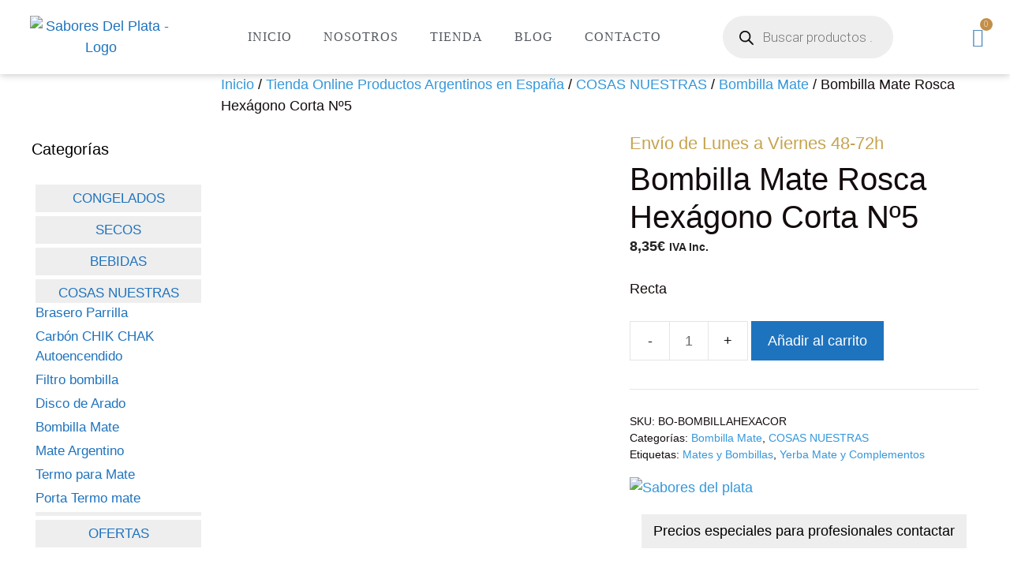

--- FILE ---
content_type: text/html; charset=UTF-8
request_url: https://saboresdelplata.es/tienda/bombilla-mate-rosca-hexagono-corta-no5
body_size: 57122
content:
<!DOCTYPE html>
<html lang="es">
<head>
	<meta charset="UTF-8">
	<meta name='robots' content='index, follow, max-image-preview:large, max-snippet:-1, max-video-preview:-1' />
<meta name="viewport" content="width=device-width, initial-scale=1">
	<!-- This site is optimized with the Yoast SEO plugin v26.8 - https://yoast.com/product/yoast-seo-wordpress/ -->
	<title>Bombilla Mate Rosca Hexágono Corta Nº5 -España-Compra Online-Envío 24-48h</title>
	<meta name="description" content="Compra Bombilla Mate Rosca Hexágono Corta Nº5 Online Envío 24-48. España y Europa. Más de 200 Productos Argentinos en España." />
	<link rel="canonical" href="https://saboresdelplata.es/tienda/bombilla-mate-rosca-hexagono-corta-no5" />
	<meta property="og:locale" content="es_ES" />
	<meta property="og:type" content="article" />
	<meta property="og:title" content="Bombilla Mate Rosca Hexágono Corta Nº5 -España-Compra Online-Envío 24-48h" />
	<meta property="og:description" content="Compra Bombilla Mate Rosca Hexágono Corta Nº5 Online Envío 24-48. España y Europa. Más de 200 Productos Argentinos en España." />
	<meta property="og:url" content="https://saboresdelplata.es/tienda/bombilla-mate-rosca-hexagono-corta-no5" />
	<meta property="og:site_name" content="Sabores del Plata" />
	<meta property="article:modified_time" content="2020-07-28T09:30:45+00:00" />
	<meta property="og:image" content="https://saboresdelplata.es/wp-content/uploads/2018/08/bombilla-mate-Rosca-Hexagono-corta.jpg" />
	<meta property="og:image:width" content="552" />
	<meta property="og:image:height" content="552" />
	<meta property="og:image:type" content="image/jpeg" />
	<meta name="twitter:card" content="summary_large_image" />
	<script type="application/ld+json" class="yoast-schema-graph">{"@context":"https://schema.org","@graph":[{"@type":"WebPage","@id":"https://saboresdelplata.es/tienda/bombilla-mate-rosca-hexagono-corta-no5","url":"https://saboresdelplata.es/tienda/bombilla-mate-rosca-hexagono-corta-no5","name":"Bombilla Mate Rosca Hexágono Corta Nº5 -España-Compra Online-Envío 24-48h","isPartOf":{"@id":"https://saboresdelplata.es/#website"},"primaryImageOfPage":{"@id":"https://saboresdelplata.es/tienda/bombilla-mate-rosca-hexagono-corta-no5#primaryimage"},"image":{"@id":"https://saboresdelplata.es/tienda/bombilla-mate-rosca-hexagono-corta-no5#primaryimage"},"thumbnailUrl":"https://saboresdelplata.es/wp-content/uploads/2018/08/bombilla-mate-Rosca-Hexagono-corta.jpg","datePublished":"2018-09-07T07:04:09+00:00","dateModified":"2020-07-28T09:30:45+00:00","description":"Compra Bombilla Mate Rosca Hexágono Corta Nº5 Online Envío 24-48. España y Europa. Más de 200 Productos Argentinos en España.","breadcrumb":{"@id":"https://saboresdelplata.es/tienda/bombilla-mate-rosca-hexagono-corta-no5#breadcrumb"},"inLanguage":"es","potentialAction":[{"@type":"ReadAction","target":["https://saboresdelplata.es/tienda/bombilla-mate-rosca-hexagono-corta-no5"]}]},{"@type":"ImageObject","inLanguage":"es","@id":"https://saboresdelplata.es/tienda/bombilla-mate-rosca-hexagono-corta-no5#primaryimage","url":"https://saboresdelplata.es/wp-content/uploads/2018/08/bombilla-mate-Rosca-Hexagono-corta.jpg","contentUrl":"https://saboresdelplata.es/wp-content/uploads/2018/08/bombilla-mate-Rosca-Hexagono-corta.jpg","width":552,"height":552},{"@type":"BreadcrumbList","@id":"https://saboresdelplata.es/tienda/bombilla-mate-rosca-hexagono-corta-no5#breadcrumb","itemListElement":[{"@type":"ListItem","position":1,"name":"Portada","item":"https://saboresdelplata.es/"},{"@type":"ListItem","position":2,"name":"Tienda Online Productos Argentinos en España","item":"https://saboresdelplata.es/tienda"},{"@type":"ListItem","position":3,"name":"Bombilla Mate Rosca Hexágono Corta Nº5"}]},{"@type":"WebSite","@id":"https://saboresdelplata.es/#website","url":"https://saboresdelplata.es/","name":"Sabores del Plata","description":"IMPORTACIÓN Y DISTRIBUCIÓN DE ALIMENTOS ARGENTINOS","publisher":{"@id":"https://saboresdelplata.es/#organization"},"potentialAction":[{"@type":"SearchAction","target":{"@type":"EntryPoint","urlTemplate":"https://saboresdelplata.es/?s={search_term_string}"},"query-input":{"@type":"PropertyValueSpecification","valueRequired":true,"valueName":"search_term_string"}}],"inLanguage":"es"},{"@type":"Organization","@id":"https://saboresdelplata.es/#organization","name":"Sabores del Plata","url":"https://saboresdelplata.es/","logo":{"@type":"ImageObject","inLanguage":"es","@id":"https://saboresdelplata.es/#/schema/logo/image/","url":"https://saboresdelplata.es/wp-content/uploads/2018/08/logo-G.png","contentUrl":"https://saboresdelplata.es/wp-content/uploads/2018/08/logo-G.png","width":180,"height":83,"caption":"Sabores del Plata"},"image":{"@id":"https://saboresdelplata.es/#/schema/logo/image/"}}]}</script>
	<!-- / Yoast SEO plugin. -->


<link rel="alternate" type="application/rss+xml" title="Sabores del Plata &raquo; Feed" href="https://saboresdelplata.es/feed" />
<link rel="alternate" type="application/rss+xml" title="Sabores del Plata &raquo; Feed de los comentarios" href="https://saboresdelplata.es/comments/feed" />
<link rel="alternate" title="oEmbed (JSON)" type="application/json+oembed" href="https://saboresdelplata.es/wp-json/oembed/1.0/embed?url=https%3A%2F%2Fsaboresdelplata.es%2Ftienda%2Fbombilla-mate-rosca-hexagono-corta-no5" />
<link rel="alternate" title="oEmbed (XML)" type="text/xml+oembed" href="https://saboresdelplata.es/wp-json/oembed/1.0/embed?url=https%3A%2F%2Fsaboresdelplata.es%2Ftienda%2Fbombilla-mate-rosca-hexagono-corta-no5&#038;format=xml" />
<style id='wp-img-auto-sizes-contain-inline-css'>
img:is([sizes=auto i],[sizes^="auto," i]){contain-intrinsic-size:3000px 1500px}
/*# sourceURL=wp-img-auto-sizes-contain-inline-css */
</style>
<link rel='stylesheet' id='hfe-widgets-style-css' href='https://saboresdelplata.es/wp-content/plugins/header-footer-elementor/inc/widgets-css/frontend.css?ver=2.8.1' media='all' />
<link rel='stylesheet' id='hfe-woo-product-grid-css' href='https://saboresdelplata.es/wp-content/plugins/header-footer-elementor/inc/widgets-css/woo-products.css?ver=2.8.1' media='all' />
<link rel='stylesheet' id='premium-addons-css' href='https://saboresdelplata.es/wp-content/plugins/premium-addons-for-elementor/assets/frontend/min-css/premium-addons.min.css?ver=4.11.65' media='all' />
<style id='wp-emoji-styles-inline-css'>

	img.wp-smiley, img.emoji {
		display: inline !important;
		border: none !important;
		box-shadow: none !important;
		height: 1em !important;
		width: 1em !important;
		margin: 0 0.07em !important;
		vertical-align: -0.1em !important;
		background: none !important;
		padding: 0 !important;
	}
/*# sourceURL=wp-emoji-styles-inline-css */
</style>
<link rel='stylesheet' id='wp-block-library-css' href='https://saboresdelplata.es/wp-includes/css/dist/block-library/style.min.css?ver=6.9' media='all' />
<style id='classic-theme-styles-inline-css'>
/*! This file is auto-generated */
.wp-block-button__link{color:#fff;background-color:#32373c;border-radius:9999px;box-shadow:none;text-decoration:none;padding:calc(.667em + 2px) calc(1.333em + 2px);font-size:1.125em}.wp-block-file__button{background:#32373c;color:#fff;text-decoration:none}
/*# sourceURL=/wp-includes/css/classic-themes.min.css */
</style>
<style id='global-styles-inline-css'>
:root{--wp--preset--aspect-ratio--square: 1;--wp--preset--aspect-ratio--4-3: 4/3;--wp--preset--aspect-ratio--3-4: 3/4;--wp--preset--aspect-ratio--3-2: 3/2;--wp--preset--aspect-ratio--2-3: 2/3;--wp--preset--aspect-ratio--16-9: 16/9;--wp--preset--aspect-ratio--9-16: 9/16;--wp--preset--color--black: #000000;--wp--preset--color--cyan-bluish-gray: #abb8c3;--wp--preset--color--white: #ffffff;--wp--preset--color--pale-pink: #f78da7;--wp--preset--color--vivid-red: #cf2e2e;--wp--preset--color--luminous-vivid-orange: #ff6900;--wp--preset--color--luminous-vivid-amber: #fcb900;--wp--preset--color--light-green-cyan: #7bdcb5;--wp--preset--color--vivid-green-cyan: #00d084;--wp--preset--color--pale-cyan-blue: #8ed1fc;--wp--preset--color--vivid-cyan-blue: #0693e3;--wp--preset--color--vivid-purple: #9b51e0;--wp--preset--color--contrast: var(--contrast);--wp--preset--color--contrast-2: var(--contrast-2);--wp--preset--color--contrast-3: var(--contrast-3);--wp--preset--color--base: var(--base);--wp--preset--color--base-2: var(--base-2);--wp--preset--color--base-3: var(--base-3);--wp--preset--color--accent: var(--accent);--wp--preset--gradient--vivid-cyan-blue-to-vivid-purple: linear-gradient(135deg,rgb(6,147,227) 0%,rgb(155,81,224) 100%);--wp--preset--gradient--light-green-cyan-to-vivid-green-cyan: linear-gradient(135deg,rgb(122,220,180) 0%,rgb(0,208,130) 100%);--wp--preset--gradient--luminous-vivid-amber-to-luminous-vivid-orange: linear-gradient(135deg,rgb(252,185,0) 0%,rgb(255,105,0) 100%);--wp--preset--gradient--luminous-vivid-orange-to-vivid-red: linear-gradient(135deg,rgb(255,105,0) 0%,rgb(207,46,46) 100%);--wp--preset--gradient--very-light-gray-to-cyan-bluish-gray: linear-gradient(135deg,rgb(238,238,238) 0%,rgb(169,184,195) 100%);--wp--preset--gradient--cool-to-warm-spectrum: linear-gradient(135deg,rgb(74,234,220) 0%,rgb(151,120,209) 20%,rgb(207,42,186) 40%,rgb(238,44,130) 60%,rgb(251,105,98) 80%,rgb(254,248,76) 100%);--wp--preset--gradient--blush-light-purple: linear-gradient(135deg,rgb(255,206,236) 0%,rgb(152,150,240) 100%);--wp--preset--gradient--blush-bordeaux: linear-gradient(135deg,rgb(254,205,165) 0%,rgb(254,45,45) 50%,rgb(107,0,62) 100%);--wp--preset--gradient--luminous-dusk: linear-gradient(135deg,rgb(255,203,112) 0%,rgb(199,81,192) 50%,rgb(65,88,208) 100%);--wp--preset--gradient--pale-ocean: linear-gradient(135deg,rgb(255,245,203) 0%,rgb(182,227,212) 50%,rgb(51,167,181) 100%);--wp--preset--gradient--electric-grass: linear-gradient(135deg,rgb(202,248,128) 0%,rgb(113,206,126) 100%);--wp--preset--gradient--midnight: linear-gradient(135deg,rgb(2,3,129) 0%,rgb(40,116,252) 100%);--wp--preset--font-size--small: 13px;--wp--preset--font-size--medium: 20px;--wp--preset--font-size--large: 36px;--wp--preset--font-size--x-large: 42px;--wp--preset--spacing--20: 0.44rem;--wp--preset--spacing--30: 0.67rem;--wp--preset--spacing--40: 1rem;--wp--preset--spacing--50: 1.5rem;--wp--preset--spacing--60: 2.25rem;--wp--preset--spacing--70: 3.38rem;--wp--preset--spacing--80: 5.06rem;--wp--preset--shadow--natural: 6px 6px 9px rgba(0, 0, 0, 0.2);--wp--preset--shadow--deep: 12px 12px 50px rgba(0, 0, 0, 0.4);--wp--preset--shadow--sharp: 6px 6px 0px rgba(0, 0, 0, 0.2);--wp--preset--shadow--outlined: 6px 6px 0px -3px rgb(255, 255, 255), 6px 6px rgb(0, 0, 0);--wp--preset--shadow--crisp: 6px 6px 0px rgb(0, 0, 0);}:where(.is-layout-flex){gap: 0.5em;}:where(.is-layout-grid){gap: 0.5em;}body .is-layout-flex{display: flex;}.is-layout-flex{flex-wrap: wrap;align-items: center;}.is-layout-flex > :is(*, div){margin: 0;}body .is-layout-grid{display: grid;}.is-layout-grid > :is(*, div){margin: 0;}:where(.wp-block-columns.is-layout-flex){gap: 2em;}:where(.wp-block-columns.is-layout-grid){gap: 2em;}:where(.wp-block-post-template.is-layout-flex){gap: 1.25em;}:where(.wp-block-post-template.is-layout-grid){gap: 1.25em;}.has-black-color{color: var(--wp--preset--color--black) !important;}.has-cyan-bluish-gray-color{color: var(--wp--preset--color--cyan-bluish-gray) !important;}.has-white-color{color: var(--wp--preset--color--white) !important;}.has-pale-pink-color{color: var(--wp--preset--color--pale-pink) !important;}.has-vivid-red-color{color: var(--wp--preset--color--vivid-red) !important;}.has-luminous-vivid-orange-color{color: var(--wp--preset--color--luminous-vivid-orange) !important;}.has-luminous-vivid-amber-color{color: var(--wp--preset--color--luminous-vivid-amber) !important;}.has-light-green-cyan-color{color: var(--wp--preset--color--light-green-cyan) !important;}.has-vivid-green-cyan-color{color: var(--wp--preset--color--vivid-green-cyan) !important;}.has-pale-cyan-blue-color{color: var(--wp--preset--color--pale-cyan-blue) !important;}.has-vivid-cyan-blue-color{color: var(--wp--preset--color--vivid-cyan-blue) !important;}.has-vivid-purple-color{color: var(--wp--preset--color--vivid-purple) !important;}.has-black-background-color{background-color: var(--wp--preset--color--black) !important;}.has-cyan-bluish-gray-background-color{background-color: var(--wp--preset--color--cyan-bluish-gray) !important;}.has-white-background-color{background-color: var(--wp--preset--color--white) !important;}.has-pale-pink-background-color{background-color: var(--wp--preset--color--pale-pink) !important;}.has-vivid-red-background-color{background-color: var(--wp--preset--color--vivid-red) !important;}.has-luminous-vivid-orange-background-color{background-color: var(--wp--preset--color--luminous-vivid-orange) !important;}.has-luminous-vivid-amber-background-color{background-color: var(--wp--preset--color--luminous-vivid-amber) !important;}.has-light-green-cyan-background-color{background-color: var(--wp--preset--color--light-green-cyan) !important;}.has-vivid-green-cyan-background-color{background-color: var(--wp--preset--color--vivid-green-cyan) !important;}.has-pale-cyan-blue-background-color{background-color: var(--wp--preset--color--pale-cyan-blue) !important;}.has-vivid-cyan-blue-background-color{background-color: var(--wp--preset--color--vivid-cyan-blue) !important;}.has-vivid-purple-background-color{background-color: var(--wp--preset--color--vivid-purple) !important;}.has-black-border-color{border-color: var(--wp--preset--color--black) !important;}.has-cyan-bluish-gray-border-color{border-color: var(--wp--preset--color--cyan-bluish-gray) !important;}.has-white-border-color{border-color: var(--wp--preset--color--white) !important;}.has-pale-pink-border-color{border-color: var(--wp--preset--color--pale-pink) !important;}.has-vivid-red-border-color{border-color: var(--wp--preset--color--vivid-red) !important;}.has-luminous-vivid-orange-border-color{border-color: var(--wp--preset--color--luminous-vivid-orange) !important;}.has-luminous-vivid-amber-border-color{border-color: var(--wp--preset--color--luminous-vivid-amber) !important;}.has-light-green-cyan-border-color{border-color: var(--wp--preset--color--light-green-cyan) !important;}.has-vivid-green-cyan-border-color{border-color: var(--wp--preset--color--vivid-green-cyan) !important;}.has-pale-cyan-blue-border-color{border-color: var(--wp--preset--color--pale-cyan-blue) !important;}.has-vivid-cyan-blue-border-color{border-color: var(--wp--preset--color--vivid-cyan-blue) !important;}.has-vivid-purple-border-color{border-color: var(--wp--preset--color--vivid-purple) !important;}.has-vivid-cyan-blue-to-vivid-purple-gradient-background{background: var(--wp--preset--gradient--vivid-cyan-blue-to-vivid-purple) !important;}.has-light-green-cyan-to-vivid-green-cyan-gradient-background{background: var(--wp--preset--gradient--light-green-cyan-to-vivid-green-cyan) !important;}.has-luminous-vivid-amber-to-luminous-vivid-orange-gradient-background{background: var(--wp--preset--gradient--luminous-vivid-amber-to-luminous-vivid-orange) !important;}.has-luminous-vivid-orange-to-vivid-red-gradient-background{background: var(--wp--preset--gradient--luminous-vivid-orange-to-vivid-red) !important;}.has-very-light-gray-to-cyan-bluish-gray-gradient-background{background: var(--wp--preset--gradient--very-light-gray-to-cyan-bluish-gray) !important;}.has-cool-to-warm-spectrum-gradient-background{background: var(--wp--preset--gradient--cool-to-warm-spectrum) !important;}.has-blush-light-purple-gradient-background{background: var(--wp--preset--gradient--blush-light-purple) !important;}.has-blush-bordeaux-gradient-background{background: var(--wp--preset--gradient--blush-bordeaux) !important;}.has-luminous-dusk-gradient-background{background: var(--wp--preset--gradient--luminous-dusk) !important;}.has-pale-ocean-gradient-background{background: var(--wp--preset--gradient--pale-ocean) !important;}.has-electric-grass-gradient-background{background: var(--wp--preset--gradient--electric-grass) !important;}.has-midnight-gradient-background{background: var(--wp--preset--gradient--midnight) !important;}.has-small-font-size{font-size: var(--wp--preset--font-size--small) !important;}.has-medium-font-size{font-size: var(--wp--preset--font-size--medium) !important;}.has-large-font-size{font-size: var(--wp--preset--font-size--large) !important;}.has-x-large-font-size{font-size: var(--wp--preset--font-size--x-large) !important;}
:where(.wp-block-post-template.is-layout-flex){gap: 1.25em;}:where(.wp-block-post-template.is-layout-grid){gap: 1.25em;}
:where(.wp-block-term-template.is-layout-flex){gap: 1.25em;}:where(.wp-block-term-template.is-layout-grid){gap: 1.25em;}
:where(.wp-block-columns.is-layout-flex){gap: 2em;}:where(.wp-block-columns.is-layout-grid){gap: 2em;}
:root :where(.wp-block-pullquote){font-size: 1.5em;line-height: 1.6;}
/*# sourceURL=global-styles-inline-css */
</style>
<link rel='stylesheet' id='contact-form-7-css' href='https://saboresdelplata.es/wp-content/plugins/contact-form-7/includes/css/styles.css?ver=6.1.4' media='all' />
<link rel='stylesheet' id='photoswipe-css' href='https://saboresdelplata.es/wp-content/plugins/woocommerce/assets/css/photoswipe/photoswipe.min.css?ver=10.4.3' media='all' />
<link rel='stylesheet' id='photoswipe-default-skin-css' href='https://saboresdelplata.es/wp-content/plugins/woocommerce/assets/css/photoswipe/default-skin/default-skin.min.css?ver=10.4.3' media='all' />
<link rel='stylesheet' id='woocommerce-layout-css' href='https://saboresdelplata.es/wp-content/plugins/woocommerce/assets/css/woocommerce-layout.css?ver=10.4.3' media='all' />
<link rel='stylesheet' id='woocommerce-smallscreen-css' href='https://saboresdelplata.es/wp-content/plugins/woocommerce/assets/css/woocommerce-smallscreen.css?ver=10.4.3' media='only screen and (max-width: 768px)' />
<link rel='stylesheet' id='woocommerce-general-css' href='https://saboresdelplata.es/wp-content/plugins/woocommerce/assets/css/woocommerce.css?ver=10.4.3' media='all' />
<style id='woocommerce-inline-inline-css'>
.woocommerce form .form-row .required { visibility: visible; }
/*# sourceURL=woocommerce-inline-inline-css */
</style>
<link rel='stylesheet' id='cmplz-general-css' href='https://saboresdelplata.es/wp-content/plugins/complianz-gdpr/assets/css/cookieblocker.min.css?ver=1768215724' media='all' />
<link rel='stylesheet' id='hfe-style-css' href='https://saboresdelplata.es/wp-content/plugins/header-footer-elementor/assets/css/header-footer-elementor.css?ver=2.8.1' media='all' />
<link rel='stylesheet' id='elementor-icons-css' href='https://saboresdelplata.es/wp-content/plugins/elementor/assets/lib/eicons/css/elementor-icons.min.css?ver=5.46.0' media='all' />
<link rel='stylesheet' id='elementor-frontend-css' href='https://saboresdelplata.es/wp-content/plugins/elementor/assets/css/frontend.min.css?ver=3.34.2' media='all' />
<link rel='stylesheet' id='elementor-post-6445-css' href='https://saboresdelplata.es/wp-content/uploads/elementor/css/post-6445.css?ver=1769001246' media='all' />
<link rel='stylesheet' id='font-awesome-5-all-css' href='https://saboresdelplata.es/wp-content/plugins/elementor/assets/lib/font-awesome/css/all.min.css?ver=4.11.65' media='all' />
<link rel='stylesheet' id='font-awesome-4-shim-css' href='https://saboresdelplata.es/wp-content/plugins/elementor/assets/lib/font-awesome/css/v4-shims.min.css?ver=3.34.2' media='all' />
<link rel='stylesheet' id='elementor-post-98-css' href='https://saboresdelplata.es/wp-content/uploads/elementor/css/post-98.css?ver=1769001276' media='all' />
<link rel='stylesheet' id='yith-wcwtl-style-css' href='https://saboresdelplata.es/wp-content/plugins/yith-woocommerce-waiting-list/assets/css/ywcwtl.css?ver=2.32.0' media='all' />
<style id='yith-wcwtl-style-inline-css'>

		    #yith-wcwtl-output { background-color: #f9f9f9; padding: 40px 40px 40px 40px; border-radius: 15px;}
		    #yith-wcwtl-output.success, #yith-wcwtl-output.subscribed{ background-color: #f7fae2; color: #149900 }
		    #yith-wcwtl-output .button{background:#a46497;color:#ffffff;}
			#yith-wcwtl-output .button:hover{background:#935386;color:#ffffff;}
			#yith-wcwtl-output .button.button-leave{background:#a46497;color:#ffffff;}
			#yith-wcwtl-output .button.button-leave:hover{background:#935386;color:#ffffff;}
			#yith-wcwtl-output .yith-wcwtl-error{ background-color: #f9f9f9; color: #AF2323 }
			
/*# sourceURL=yith-wcwtl-style-inline-css */
</style>
<link rel='stylesheet' id='dgwt-wcas-style-css' href='https://saboresdelplata.es/wp-content/plugins/ajax-search-for-woocommerce/assets/css/style.min.css?ver=1.32.2' media='all' />
<link rel='stylesheet' id='generate-style-css' href='https://saboresdelplata.es/wp-content/themes/generatepress/assets/css/all.min.css?ver=3.6.1' media='all' />
<style id='generate-style-inline-css'>
body{background-color:#ffffff;color:#3a3a3a;}a{color:#1e73be;}a:hover, a:focus, a:active{color:#000000;}body .grid-container{max-width:1200px;}.wp-block-group__inner-container{max-width:1200px;margin-left:auto;margin-right:auto;}.navigation-search{position:absolute;left:-99999px;pointer-events:none;visibility:hidden;z-index:20;width:100%;top:0;transition:opacity 100ms ease-in-out;opacity:0;}.navigation-search.nav-search-active{left:0;right:0;pointer-events:auto;visibility:visible;opacity:1;}.navigation-search input[type="search"]{outline:0;border:0;vertical-align:bottom;line-height:1;opacity:0.9;width:100%;z-index:20;border-radius:0;-webkit-appearance:none;height:60px;}.navigation-search input::-ms-clear{display:none;width:0;height:0;}.navigation-search input::-ms-reveal{display:none;width:0;height:0;}.navigation-search input::-webkit-search-decoration, .navigation-search input::-webkit-search-cancel-button, .navigation-search input::-webkit-search-results-button, .navigation-search input::-webkit-search-results-decoration{display:none;}.main-navigation li.search-item{z-index:21;}li.search-item.active{transition:opacity 100ms ease-in-out;}.nav-left-sidebar .main-navigation li.search-item.active,.nav-right-sidebar .main-navigation li.search-item.active{width:auto;display:inline-block;float:right;}.gen-sidebar-nav .navigation-search{top:auto;bottom:0;}:root{--contrast:#222222;--contrast-2:#575760;--contrast-3:#b2b2be;--base:#f0f0f0;--base-2:#f7f8f9;--base-3:#ffffff;--accent:#1e73be;}:root .has-contrast-color{color:var(--contrast);}:root .has-contrast-background-color{background-color:var(--contrast);}:root .has-contrast-2-color{color:var(--contrast-2);}:root .has-contrast-2-background-color{background-color:var(--contrast-2);}:root .has-contrast-3-color{color:var(--contrast-3);}:root .has-contrast-3-background-color{background-color:var(--contrast-3);}:root .has-base-color{color:var(--base);}:root .has-base-background-color{background-color:var(--base);}:root .has-base-2-color{color:var(--base-2);}:root .has-base-2-background-color{background-color:var(--base-2);}:root .has-base-3-color{color:var(--base-3);}:root .has-base-3-background-color{background-color:var(--base-3);}:root .has-accent-color{color:var(--accent);}:root .has-accent-background-color{background-color:var(--accent);}body, button, input, select, textarea{font-family:Helvetica;font-size:18px;}body{line-height:1.5;}.entry-content > [class*="wp-block-"]:not(:last-child):not(.wp-block-heading){margin-bottom:1.5em;}.top-bar{font-size:20px;}.main-title{font-size:45px;}.main-navigation .main-nav ul ul li a{font-size:14px;}.sidebar .widget, .footer-widgets .widget{font-size:17px;}h1{font-weight:300;font-size:40px;}h2{font-weight:300;font-size:30px;}h3{font-size:20px;}h4{font-size:inherit;}h5{font-size:inherit;}@media (max-width:768px){.main-title{font-size:30px;}h1{font-size:30px;}h2{font-size:25px;}}.top-bar{background-color:#0a0a0a;color:#ffffff;}.top-bar a{color:#508abc;}.top-bar a:hover{color:#303030;}.site-header{background-color:#ffffff;color:#3a3a3a;}.site-header a{color:#3a3a3a;}.main-title a,.main-title a:hover{color:#222222;}.site-description{color:#757575;}.mobile-menu-control-wrapper .menu-toggle,.mobile-menu-control-wrapper .menu-toggle:hover,.mobile-menu-control-wrapper .menu-toggle:focus,.has-inline-mobile-toggle #site-navigation.toggled{background-color:rgba(0, 0, 0, 0.02);}.main-navigation,.main-navigation ul ul{background-color:#ffffff;}.main-navigation .main-nav ul li a, .main-navigation .menu-toggle, .main-navigation .menu-bar-items{color:#4c4c4c;}.main-navigation .main-nav ul li:not([class*="current-menu-"]):hover > a, .main-navigation .main-nav ul li:not([class*="current-menu-"]):focus > a, .main-navigation .main-nav ul li.sfHover:not([class*="current-menu-"]) > a, .main-navigation .menu-bar-item:hover > a, .main-navigation .menu-bar-item.sfHover > a{color:#ffffff;background-color:#666666;}button.menu-toggle:hover,button.menu-toggle:focus,.main-navigation .mobile-bar-items a,.main-navigation .mobile-bar-items a:hover,.main-navigation .mobile-bar-items a:focus{color:#4c4c4c;}.main-navigation .main-nav ul li[class*="current-menu-"] > a{color:#666666;background-color:#f4f4f4;}.navigation-search input[type="search"],.navigation-search input[type="search"]:active, .navigation-search input[type="search"]:focus, .main-navigation .main-nav ul li.search-item.active > a, .main-navigation .menu-bar-items .search-item.active > a{color:#ffffff;background-color:#666666;}.main-navigation ul ul{background-color:#f9f9f9;}.main-navigation .main-nav ul ul li a{color:#0a0a0a;}.main-navigation .main-nav ul ul li:not([class*="current-menu-"]):hover > a,.main-navigation .main-nav ul ul li:not([class*="current-menu-"]):focus > a, .main-navigation .main-nav ul ul li.sfHover:not([class*="current-menu-"]) > a{color:#ffffff;background-color:#cccccc;}.main-navigation .main-nav ul ul li[class*="current-menu-"] > a{color:#666666;background-color:#c9c9c9;}.separate-containers .inside-article, .separate-containers .comments-area, .separate-containers .page-header, .one-container .container, .separate-containers .paging-navigation, .inside-page-header{color:#140c0c;background-color:#ffffff;}.inside-article a,.paging-navigation a,.comments-area a,.page-header a{color:#3498db;}.inside-article a:hover,.paging-navigation a:hover,.comments-area a:hover,.page-header a:hover{color:#0a0a0a;}.entry-header h1,.page-header h1{color:#0a0a0a;}.entry-meta{color:#595959;}.entry-meta a{color:#595959;}.entry-meta a:hover{color:#1e73be;}.sidebar .widget{background-color:#ffffff;}.sidebar .widget a:hover{color:#0a0a0a;}.sidebar .widget .widget-title{color:#000000;}.footer-widgets{background-color:#ffffff;}.footer-widgets .widget-title{color:#ffffff;}.site-info{color:#0a0a0a;background-color:#ffffff;}.site-info a{color:#0a0a0a;}.site-info a:hover{color:#606060;}.footer-bar .widget_nav_menu .current-menu-item a{color:#606060;}input[type="text"],input[type="email"],input[type="url"],input[type="password"],input[type="search"],input[type="tel"],input[type="number"],textarea,select{color:#666666;background-color:#fafafa;border-color:#cccccc;}input[type="text"]:focus,input[type="email"]:focus,input[type="url"]:focus,input[type="password"]:focus,input[type="search"]:focus,input[type="tel"]:focus,input[type="number"]:focus,textarea:focus,select:focus{color:#666666;background-color:#ffffff;border-color:#bfbfbf;}button,html input[type="button"],input[type="reset"],input[type="submit"],a.button,a.wp-block-button__link:not(.has-background){color:#ffffff;background-color:#659df2;}button:hover,html input[type="button"]:hover,input[type="reset"]:hover,input[type="submit"]:hover,a.button:hover,button:focus,html input[type="button"]:focus,input[type="reset"]:focus,input[type="submit"]:focus,a.button:focus,a.wp-block-button__link:not(.has-background):active,a.wp-block-button__link:not(.has-background):focus,a.wp-block-button__link:not(.has-background):hover{color:#ffffff;background-color:#3f3f3f;}a.generate-back-to-top{background-color:rgba( 0,0,0,0.4 );color:#ffffff;}a.generate-back-to-top:hover,a.generate-back-to-top:focus{background-color:rgba( 0,0,0,0.6 );color:#ffffff;}:root{--gp-search-modal-bg-color:var(--base-3);--gp-search-modal-text-color:var(--contrast);--gp-search-modal-overlay-bg-color:rgba(0,0,0,0.2);}@media (max-width: 768px){.main-navigation .menu-bar-item:hover > a, .main-navigation .menu-bar-item.sfHover > a{background:none;color:#4c4c4c;}}.inside-top-bar{padding:0px 0px 0px 10px;}.inside-header{padding:0px;}.separate-containers .inside-article, .separate-containers .comments-area, .separate-containers .page-header, .separate-containers .paging-navigation, .one-container .site-content, .inside-page-header{padding:0px 0px 30px 0px;}.site-main .wp-block-group__inner-container{padding:0px 0px 30px 0px;}.entry-content .alignwide, body:not(.no-sidebar) .entry-content .alignfull{margin-left:-0px;width:calc(100% + 0px);max-width:calc(100% + 0px);}.one-container.right-sidebar .site-main,.one-container.both-right .site-main{margin-right:0px;}.one-container.left-sidebar .site-main,.one-container.both-left .site-main{margin-left:0px;}.one-container.both-sidebars .site-main{margin:0px;}.separate-containers .widget, .separate-containers .site-main > *, .separate-containers .page-header, .widget-area .main-navigation{margin-bottom:0px;}.separate-containers .site-main{margin:0px;}.both-right.separate-containers .inside-left-sidebar{margin-right:0px;}.both-right.separate-containers .inside-right-sidebar{margin-left:0px;}.both-left.separate-containers .inside-left-sidebar{margin-right:0px;}.both-left.separate-containers .inside-right-sidebar{margin-left:0px;}.separate-containers .page-header-image, .separate-containers .page-header-contained, .separate-containers .page-header-image-single, .separate-containers .page-header-content-single{margin-top:0px;}.separate-containers .inside-right-sidebar, .separate-containers .inside-left-sidebar{margin-top:0px;margin-bottom:0px;}.main-navigation .main-nav ul li a,.menu-toggle,.main-navigation .mobile-bar-items a{padding-left:31px;padding-right:31px;line-height:100px;}.main-navigation .main-nav ul ul li a{padding:10px 31px 10px 31px;}.navigation-search input[type="search"]{height:100px;}.rtl .menu-item-has-children .dropdown-menu-toggle{padding-left:31px;}.menu-item-has-children .dropdown-menu-toggle{padding-right:31px;}.rtl .main-navigation .main-nav ul li.menu-item-has-children > a{padding-right:31px;}.widget-area .widget{padding:80px 20px 40px 0px;}.site-info{padding:20px;}@media (max-width:768px){.separate-containers .inside-article, .separate-containers .comments-area, .separate-containers .page-header, .separate-containers .paging-navigation, .one-container .site-content, .inside-page-header{padding:0px 10px 25px 10px;}.site-main .wp-block-group__inner-container{padding:0px 10px 25px 10px;}.footer-widgets{padding-top:0px;}.site-info{padding-right:10px;padding-left:10px;}.entry-content .alignwide, body:not(.no-sidebar) .entry-content .alignfull{margin-left:-10px;width:calc(100% + 20px);max-width:calc(100% + 20px);}}/* End cached CSS */@media (max-width: 768px){.main-navigation .menu-toggle,.main-navigation .mobile-bar-items,.sidebar-nav-mobile:not(#sticky-placeholder){display:block;}.main-navigation ul,.gen-sidebar-nav{display:none;}[class*="nav-float-"] .site-header .inside-header > *{float:none;clear:both;}}
.dynamic-author-image-rounded{border-radius:100%;}.dynamic-featured-image, .dynamic-author-image{vertical-align:middle;}.one-container.blog .dynamic-content-template:not(:last-child), .one-container.archive .dynamic-content-template:not(:last-child){padding-bottom:0px;}.dynamic-entry-excerpt > p:last-child{margin-bottom:0px;}
.main-navigation .navigation-logo img {height:100px;}@media (max-width: 1210px) {.main-navigation .navigation-logo.site-logo {margin-left:0;}body.sticky-menu-logo.nav-float-left .main-navigation .site-logo.navigation-logo {margin-right:0;}}.main-navigation .main-nav ul li a,.menu-toggle,.main-navigation .mobile-bar-items a{transition: line-height 300ms ease}.main-navigation.toggled .main-nav > ul{background-color: #ffffff}
@media (max-width: 768px){.main-navigation .menu-toggle,.main-navigation .mobile-bar-items a,.main-navigation .menu-bar-item > a{padding-left:24px;padding-right:24px;}.main-navigation .main-nav ul li a,.main-navigation .menu-toggle,.main-navigation .mobile-bar-items a,.main-navigation .menu-bar-item > a{line-height:64px;}.main-navigation .site-logo.navigation-logo img, .mobile-header-navigation .site-logo.mobile-header-logo img, .navigation-search input[type="search"]{height:64px;}}@media (max-width: 1024px),(min-width:1025px){.main-navigation.sticky-navigation-transition .main-nav > ul > li > a,.sticky-navigation-transition .menu-toggle,.main-navigation.sticky-navigation-transition .mobile-bar-items a, .sticky-navigation-transition .navigation-branding .main-title{line-height:66px;}.main-navigation.sticky-navigation-transition .site-logo img, .main-navigation.sticky-navigation-transition .navigation-search input[type="search"], .main-navigation.sticky-navigation-transition .navigation-branding img{height:66px;}}
/*# sourceURL=generate-style-inline-css */
</style>
<link rel='stylesheet' id='generate-font-icons-css' href='https://saboresdelplata.es/wp-content/themes/generatepress/assets/css/components/font-icons.min.css?ver=3.6.1' media='all' />
<link rel='stylesheet' id='generate-child-css' href='https://saboresdelplata.es/wp-content/themes/generatepress_child/style.css?ver=1756458863' media='all' />
<link rel='stylesheet' id='wpdreams-ajaxsearchpro-instances-css' href='https://saboresdelplata.es/wp-content/uploads/asp_upload/style.instances-ho-po-no-da-au-ga-se.css?ver=q4YOIv' media='all' />
<link rel='stylesheet' id='widget-image-css' href='https://saboresdelplata.es/wp-content/plugins/elementor/assets/css/widget-image.min.css?ver=3.34.2' media='all' />
<link rel='stylesheet' id='widget-nav-menu-css' href='https://saboresdelplata.es/wp-content/plugins/elementor-pro/assets/css/widget-nav-menu.min.css?ver=3.34.1' media='all' />
<link rel='stylesheet' id='widget-woocommerce-menu-cart-css' href='https://saboresdelplata.es/wp-content/plugins/elementor-pro/assets/css/widget-woocommerce-menu-cart.min.css?ver=3.34.1' media='all' />
<link rel='stylesheet' id='elementor-post-20736-css' href='https://saboresdelplata.es/wp-content/uploads/elementor/css/post-20736.css?ver=1769001247' media='all' />
<link rel='stylesheet' id='pwb-styles-frontend-css' href='https://saboresdelplata.es/wp-content/plugins/perfect-woocommerce-brands/build/frontend/css/style.css?ver=3.6.8' media='all' />
<link rel='stylesheet' id='pmw-public-elementor-fix-css' href='https://saboresdelplata.es/wp-content/plugins/woocommerce-google-adwords-conversion-tracking-tag/css/public/elementor-fix.css?ver=1.54.1' media='all' />
<link rel='stylesheet' id='hfe-elementor-icons-css' href='https://saboresdelplata.es/wp-content/plugins/elementor/assets/lib/eicons/css/elementor-icons.min.css?ver=5.34.0' media='all' />
<link rel='stylesheet' id='hfe-icons-list-css' href='https://saboresdelplata.es/wp-content/plugins/elementor/assets/css/widget-icon-list.min.css?ver=3.24.3' media='all' />
<link rel='stylesheet' id='hfe-social-icons-css' href='https://saboresdelplata.es/wp-content/plugins/elementor/assets/css/widget-social-icons.min.css?ver=3.24.0' media='all' />
<link rel='stylesheet' id='hfe-social-share-icons-brands-css' href='https://saboresdelplata.es/wp-content/plugins/elementor/assets/lib/font-awesome/css/brands.css?ver=5.15.3' media='all' />
<link rel='stylesheet' id='hfe-social-share-icons-fontawesome-css' href='https://saboresdelplata.es/wp-content/plugins/elementor/assets/lib/font-awesome/css/fontawesome.css?ver=5.15.3' media='all' />
<link rel='stylesheet' id='hfe-nav-menu-icons-css' href='https://saboresdelplata.es/wp-content/plugins/elementor/assets/lib/font-awesome/css/solid.css?ver=5.15.3' media='all' />
<link rel='stylesheet' id='hfe-widget-blockquote-css' href='https://saboresdelplata.es/wp-content/plugins/elementor-pro/assets/css/widget-blockquote.min.css?ver=3.25.0' media='all' />
<link rel='stylesheet' id='hfe-mega-menu-css' href='https://saboresdelplata.es/wp-content/plugins/elementor-pro/assets/css/widget-mega-menu.min.css?ver=3.26.2' media='all' />
<link rel='stylesheet' id='hfe-nav-menu-widget-css' href='https://saboresdelplata.es/wp-content/plugins/elementor-pro/assets/css/widget-nav-menu.min.css?ver=3.26.0' media='all' />
<link rel='stylesheet' id='generate-sticky-css' href='https://saboresdelplata.es/wp-content/plugins/gp-premium/menu-plus/functions/css/sticky.min.css?ver=2.5.5' media='all' />
<link rel='stylesheet' id='generate-menu-logo-css' href='https://saboresdelplata.es/wp-content/plugins/gp-premium/menu-plus/functions/css/menu-logo.min.css?ver=2.5.5' media='all' />
<style id='generate-menu-logo-inline-css'>
@media (max-width: 768px){.sticky-menu-logo .navigation-stick:not(.mobile-header-navigation) .menu-toggle,.menu-logo .main-navigation:not(.mobile-header-navigation) .menu-toggle{display:inline-block;clear:none;width:auto;float:right;}.sticky-menu-logo .navigation-stick:not(.mobile-header-navigation) .mobile-bar-items,.menu-logo .main-navigation:not(.mobile-header-navigation) .mobile-bar-items{position:relative;float:right;}.regular-menu-logo .main-navigation:not(.navigation-stick):not(.mobile-header-navigation) .menu-toggle{display:inline-block;clear:none;width:auto;float:right;}.regular-menu-logo .main-navigation:not(.navigation-stick):not(.mobile-header-navigation) .mobile-bar-items{position:relative;float:right;}body[class*="nav-float-"].menu-logo-enabled:not(.sticky-menu-logo) .main-navigation .main-nav{display:block;}.sticky-menu-logo.nav-float-left .navigation-stick:not(.mobile-header-navigation) .menu-toggle,.menu-logo.nav-float-left .main-navigation:not(.mobile-header-navigation) .menu-toggle,.regular-menu-logo.nav-float-left .main-navigation:not(.navigation-stick):not(.mobile-header-navigation) .menu-toggle{float:left;}}
/*# sourceURL=generate-menu-logo-inline-css */
</style>
<link rel='stylesheet' id='generate-woocommerce-css' href='https://saboresdelplata.es/wp-content/plugins/gp-premium/woocommerce/functions/css/woocommerce.min.css?ver=2.5.5' media='all' />
<style id='generate-woocommerce-inline-css'>
.woocommerce ul.products li.product .woocommerce-LoopProduct-link h2, .woocommerce ul.products li.product .woocommerce-loop-category__title{font-weight:normal;text-transform:none;font-size:18px;}.woocommerce .up-sells ul.products li.product .woocommerce-LoopProduct-link h2, .woocommerce .cross-sells ul.products li.product .woocommerce-LoopProduct-link h2, .woocommerce .related ul.products li.product .woocommerce-LoopProduct-link h2{font-size:18px;}.woocommerce #respond input#submit, .woocommerce a.button, .woocommerce button.button, .woocommerce input.button, .wc-block-components-button{color:#ffffff;background-color:#659df2;text-decoration:none;font-weight:normal;text-transform:none;}.woocommerce #respond input#submit:hover, .woocommerce a.button:hover, .woocommerce button.button:hover, .woocommerce input.button:hover, .wc-block-components-button:hover{color:#ffffff;background-color:#3f3f3f;}.woocommerce #respond input#submit.alt, .woocommerce a.button.alt, .woocommerce button.button.alt, .woocommerce input.button.alt, .woocommerce #respond input#submit.alt.disabled, .woocommerce #respond input#submit.alt.disabled:hover, .woocommerce #respond input#submit.alt:disabled, .woocommerce #respond input#submit.alt:disabled:hover, .woocommerce #respond input#submit.alt:disabled[disabled], .woocommerce #respond input#submit.alt:disabled[disabled]:hover, .woocommerce a.button.alt.disabled, .woocommerce a.button.alt.disabled:hover, .woocommerce a.button.alt:disabled, .woocommerce a.button.alt:disabled:hover, .woocommerce a.button.alt:disabled[disabled], .woocommerce a.button.alt:disabled[disabled]:hover, .woocommerce button.button.alt.disabled, .woocommerce button.button.alt.disabled:hover, .woocommerce button.button.alt:disabled, .woocommerce button.button.alt:disabled:hover, .woocommerce button.button.alt:disabled[disabled], .woocommerce button.button.alt:disabled[disabled]:hover, .woocommerce input.button.alt.disabled, .woocommerce input.button.alt.disabled:hover, .woocommerce input.button.alt:disabled, .woocommerce input.button.alt:disabled:hover, .woocommerce input.button.alt:disabled[disabled], .woocommerce input.button.alt:disabled[disabled]:hover{color:#ffffff;background-color:#1e73be;}.woocommerce #respond input#submit.alt:hover, .woocommerce a.button.alt:hover, .woocommerce button.button.alt:hover, .woocommerce input.button.alt:hover{color:#ffffff;background-color:#377fbf;}button.wc-block-components-panel__button{font-size:inherit;}.woocommerce .star-rating span:before, .woocommerce p.stars:hover a::before{color:#ffa200;}.woocommerce span.onsale{background-color:#222222;color:#ffffff;}.woocommerce ul.products li.product .price, .woocommerce div.product p.price{color:#222222;}.woocommerce div.product .woocommerce-tabs ul.tabs li a{color:#222222;}.woocommerce div.product .woocommerce-tabs ul.tabs li a:hover, .woocommerce div.product .woocommerce-tabs ul.tabs li.active a{color:#1e73be;}.woocommerce-message{background-color:#0b9444;color:#ffffff;}div.woocommerce-message a.button, div.woocommerce-message a.button:focus, div.woocommerce-message a.button:hover, div.woocommerce-message a, div.woocommerce-message a:focus, div.woocommerce-message a:hover{color:#ffffff;}.woocommerce-info{background-color:#1e73be;color:#ffffff;}div.woocommerce-info a.button, div.woocommerce-info a.button:focus, div.woocommerce-info a.button:hover, div.woocommerce-info a, div.woocommerce-info a:focus, div.woocommerce-info a:hover{color:#ffffff;}.woocommerce-error{background-color:#e8626d;color:#ffffff;}div.woocommerce-error a.button, div.woocommerce-error a.button:focus, div.woocommerce-error a.button:hover, div.woocommerce-error a, div.woocommerce-error a:focus, div.woocommerce-error a:hover{color:#ffffff;}.woocommerce-product-details__short-description{color:#140c0c;}#wc-mini-cart{background-color:#ffffff;color:#000000;}#wc-mini-cart a:not(.button), #wc-mini-cart a.remove{color:#000000;}#wc-mini-cart .button{color:#ffffff;}#wc-mini-cart .button:hover, #wc-mini-cart .button:focus, #wc-mini-cart .button:active{color:#ffffff;}.woocommerce #content div.product div.images, .woocommerce div.product div.images, .woocommerce-page #content div.product div.images, .woocommerce-page div.product div.images{width:50%;}.add-to-cart-panel{background-color:#ffffff;color:#000000;}.add-to-cart-panel a:not(.button){color:#000000;}.woocommerce .widget_price_filter .price_slider_wrapper .ui-widget-content{background-color:#dddddd;}.woocommerce .widget_price_filter .ui-slider .ui-slider-range, .woocommerce .widget_price_filter .ui-slider .ui-slider-handle{background-color:#666666;}.wc-columns-container .products, .woocommerce .related ul.products, .woocommerce .up-sells ul.products{grid-gap:50px;}@media (max-width: 1024px){.woocommerce .wc-columns-container.wc-tablet-columns-2 .products{-ms-grid-columns:(1fr)[2];grid-template-columns:repeat(2, 1fr);}.wc-related-upsell-tablet-columns-2 .related ul.products, .wc-related-upsell-tablet-columns-2 .up-sells ul.products{-ms-grid-columns:(1fr)[2];grid-template-columns:repeat(2, 1fr);}}@media (max-width:768px){.add-to-cart-panel .continue-shopping{background-color:#ffffff;}.woocommerce #content div.product div.images,.woocommerce div.product div.images,.woocommerce-page #content div.product div.images,.woocommerce-page div.product div.images{width:100%;}}@media (max-width: 768px){.mobile-bar-items + .menu-toggle{text-align:left;}nav.toggled .main-nav li.wc-menu-item{display:none !important;}body.nav-search-enabled .wc-menu-cart-activated:not(#mobile-header) .mobile-bar-items{float:right;position:relative;}.nav-search-enabled .wc-menu-cart-activated:not(#mobile-header) .menu-toggle{float:left;width:auto;}.mobile-bar-items.wc-mobile-cart-items{z-index:1;}}
/*# sourceURL=generate-woocommerce-inline-css */
</style>
<link rel='stylesheet' id='generate-woocommerce-mobile-css' href='https://saboresdelplata.es/wp-content/plugins/gp-premium/woocommerce/functions/css/woocommerce-mobile.min.css?ver=2.5.5' media='(max-width:768px)' />
<link rel='stylesheet' id='gp-premium-icons-css' href='https://saboresdelplata.es/wp-content/plugins/gp-premium/general/icons/icons.min.css?ver=2.5.5' media='all' />
<link rel='stylesheet' id='elementor-gf-local-opensans-css' href='https://saboresdelplata.es/wp-content/uploads/elementor/google-fonts/css/opensans.css?ver=1743765463' media='all' />
<link rel='stylesheet' id='elementor-gf-roboto-css' href='https://fonts.googleapis.com/css?family=Roboto:100,100italic,200,200italic,300,300italic,400,400italic,500,500italic,600,600italic,700,700italic,800,800italic,900,900italic&#038;display=auto' media='all' />
<link rel='stylesheet' id='elementor-icons-shared-0-css' href='https://saboresdelplata.es/wp-content/plugins/elementor/assets/lib/font-awesome/css/fontawesome.min.css?ver=5.15.3' media='all' />
<link rel='stylesheet' id='elementor-icons-fa-solid-css' href='https://saboresdelplata.es/wp-content/plugins/elementor/assets/lib/font-awesome/css/solid.min.css?ver=5.15.3' media='all' />
<script type="text/template" id="tmpl-variation-template">
	<div class="woocommerce-variation-description">{{{ data.variation.variation_description }}}</div>
	<div class="woocommerce-variation-price">{{{ data.variation.price_html }}}</div>
	<div class="woocommerce-variation-availability">{{{ data.variation.availability_html }}}</div>
</script>
<script type="text/template" id="tmpl-unavailable-variation-template">
	<p role="alert">Lo siento, este producto no está disponible. Por favor, elige otra combinación.</p>
</script>
<script src="https://saboresdelplata.es/wp-includes/js/jquery/jquery.min.js?ver=3.7.1" id="jquery-core-js"></script>
<script src="https://saboresdelplata.es/wp-includes/js/jquery/jquery-migrate.min.js?ver=3.4.1" id="jquery-migrate-js"></script>
<script id="jquery-js-after">
!function($){"use strict";$(document).ready(function(){$(this).scrollTop()>100&&$(".hfe-scroll-to-top-wrap").removeClass("hfe-scroll-to-top-hide"),$(window).scroll(function(){$(this).scrollTop()<100?$(".hfe-scroll-to-top-wrap").fadeOut(300):$(".hfe-scroll-to-top-wrap").fadeIn(300)}),$(".hfe-scroll-to-top-wrap").on("click",function(){$("html, body").animate({scrollTop:0},300);return!1})})}(jQuery);
!function($){'use strict';$(document).ready(function(){var bar=$('.hfe-reading-progress-bar');if(!bar.length)return;$(window).on('scroll',function(){var s=$(window).scrollTop(),d=$(document).height()-$(window).height(),p=d? s/d*100:0;bar.css('width',p+'%')});});}(jQuery);
//# sourceURL=jquery-js-after
</script>
<script src="https://saboresdelplata.es/wp-includes/js/dist/hooks.min.js?ver=dd5603f07f9220ed27f1" id="wp-hooks-js"></script>
<script src="https://saboresdelplata.es/wp-content/plugins/woocommerce/assets/js/jquery-blockui/jquery.blockUI.min.js?ver=2.7.0-wc.10.4.3" id="wc-jquery-blockui-js" data-wp-strategy="defer"></script>
<script id="wc-add-to-cart-js-extra">
var wc_add_to_cart_params = {"ajax_url":"/wp-admin/admin-ajax.php","wc_ajax_url":"/?wc-ajax=%%endpoint%%","i18n_view_cart":"Ver carrito","cart_url":"https://saboresdelplata.es/carrito","is_cart":"","cart_redirect_after_add":"no"};
//# sourceURL=wc-add-to-cart-js-extra
</script>
<script src="https://saboresdelplata.es/wp-content/plugins/woocommerce/assets/js/frontend/add-to-cart.min.js?ver=10.4.3" id="wc-add-to-cart-js" defer data-wp-strategy="defer"></script>
<script src="https://saboresdelplata.es/wp-content/plugins/woocommerce/assets/js/zoom/jquery.zoom.min.js?ver=1.7.21-wc.10.4.3" id="wc-zoom-js" defer data-wp-strategy="defer"></script>
<script src="https://saboresdelplata.es/wp-content/plugins/woocommerce/assets/js/flexslider/jquery.flexslider.min.js?ver=2.7.2-wc.10.4.3" id="wc-flexslider-js" defer data-wp-strategy="defer"></script>
<script src="https://saboresdelplata.es/wp-content/plugins/woocommerce/assets/js/photoswipe/photoswipe.min.js?ver=4.1.1-wc.10.4.3" id="wc-photoswipe-js" defer data-wp-strategy="defer"></script>
<script src="https://saboresdelplata.es/wp-content/plugins/woocommerce/assets/js/photoswipe/photoswipe-ui-default.min.js?ver=4.1.1-wc.10.4.3" id="wc-photoswipe-ui-default-js" defer data-wp-strategy="defer"></script>
<script id="wc-single-product-js-extra">
var wc_single_product_params = {"i18n_required_rating_text":"Por favor elige una puntuaci\u00f3n","i18n_rating_options":["1 de 5 estrellas","2 de 5 estrellas","3 de 5 estrellas","4 de 5 estrellas","5 de 5 estrellas"],"i18n_product_gallery_trigger_text":"Ver galer\u00eda de im\u00e1genes a pantalla completa","review_rating_required":"yes","flexslider":{"rtl":false,"animation":"slide","smoothHeight":true,"directionNav":false,"controlNav":"thumbnails","slideshow":false,"animationSpeed":500,"animationLoop":false,"allowOneSlide":false},"zoom_enabled":"1","zoom_options":[],"photoswipe_enabled":"1","photoswipe_options":{"shareEl":false,"closeOnScroll":false,"history":false,"hideAnimationDuration":0,"showAnimationDuration":0},"flexslider_enabled":"1"};
//# sourceURL=wc-single-product-js-extra
</script>
<script src="https://saboresdelplata.es/wp-content/plugins/woocommerce/assets/js/frontend/single-product.min.js?ver=10.4.3" id="wc-single-product-js" defer data-wp-strategy="defer"></script>
<script src="https://saboresdelplata.es/wp-content/plugins/woocommerce/assets/js/js-cookie/js.cookie.min.js?ver=2.1.4-wc.10.4.3" id="wc-js-cookie-js" defer data-wp-strategy="defer"></script>
<script id="woocommerce-js-extra">
var woocommerce_params = {"ajax_url":"/wp-admin/admin-ajax.php","wc_ajax_url":"/?wc-ajax=%%endpoint%%","i18n_password_show":"Mostrar contrase\u00f1a","i18n_password_hide":"Ocultar contrase\u00f1a"};
//# sourceURL=woocommerce-js-extra
</script>
<script src="https://saboresdelplata.es/wp-content/plugins/woocommerce/assets/js/frontend/woocommerce.min.js?ver=10.4.3" id="woocommerce-js" defer data-wp-strategy="defer"></script>
<script src="https://saboresdelplata.es/wp-content/plugins/elementor/assets/lib/font-awesome/js/v4-shims.min.js?ver=3.34.2" id="font-awesome-4-shim-js"></script>
<script src="https://saboresdelplata.es/wp-includes/js/underscore.min.js?ver=1.13.7" id="underscore-js"></script>
<script id="wp-util-js-extra">
var _wpUtilSettings = {"ajax":{"url":"/wp-admin/admin-ajax.php"}};
//# sourceURL=wp-util-js-extra
</script>
<script src="https://saboresdelplata.es/wp-includes/js/wp-util.min.js?ver=6.9" id="wp-util-js"></script>
<script id="wpm-js-extra">
var wpm = {"ajax_url":"https://saboresdelplata.es/wp-admin/admin-ajax.php","root":"https://saboresdelplata.es/wp-json/","nonce_wp_rest":"8f3d550431","nonce_ajax":"4ba1c7f0ed"};
//# sourceURL=wpm-js-extra
</script>
<script src="https://saboresdelplata.es/wp-content/plugins/woocommerce-google-adwords-conversion-tracking-tag/js/public/free/wpm-public.p1.min.js?ver=1.54.1" id="wpm-js"></script>
<link rel="https://api.w.org/" href="https://saboresdelplata.es/wp-json/" /><link rel="alternate" title="JSON" type="application/json" href="https://saboresdelplata.es/wp-json/wp/v2/product/2279" /><link rel="EditURI" type="application/rsd+xml" title="RSD" href="https://saboresdelplata.es/xmlrpc.php?rsd" />
<meta name="generator" content="WordPress 6.9" />
<meta name="generator" content="WooCommerce 10.4.3" />
<link rel='shortlink' href='https://saboresdelplata.es/?p=2279' />
<style></style><script>
        function berocket_notice_fix_error_duplicate() {
            berocket_cart_notice_shortcode_fix_before();
            jQuery(".berocket_cart_notice").each(function() {
                var notice_class = jQuery(this).attr("class");
                notice_class = notice_class.split(" ");
                notice_class = "."+notice_class.join(".");
                if( jQuery(notice_class).length > 1 ) {
                    jQuery(notice_class).first().addClass("berocket_cart_notice_main");
                    jQuery(notice_class+":not(.berocket_cart_notice_main)").parent().remove();
                }
            });
            berocket_cart_notice_shortcode_fix_after();
        }
        jQuery(document).ajaxComplete(function() {
            setTimeout(function(){berocket_notice_fix_error_duplicate()}, 20);
        });
        jQuery(document).ready(function() {
            berocket_notice_fix_error_duplicate();
            setTimeout(function(){berocket_notice_fix_error_duplicate()}, 1);
            setTimeout(function(){berocket_notice_fix_error_duplicate()}, 50);
        });
        function berocket_cart_notice_shortcode_fix_before() {
            if( jQuery(".berocket_cart_notice_shortcode").length && jQuery(".berocket_cart_notice:not(.berocket_cart_notice_shortcode_notice)").length ) {
                jQuery(".berocket_cart_notice_shortcode_notice").each(function() {
                    jQuery(this).parent().remove();
                });
            }
        }
        function berocket_cart_notice_shortcode_fix_after() {
            if( jQuery(".berocket_cart_notice_shortcode").length && jQuery(".berocket_cart_notice").length ) {
                var matched_elements = jQuery(".berocket_cart_notice").parent();
                jQuery(".berocket_cart_notice_shortcode").each(function() {
                    var cloned_element = matched_elements.clone();
                    jQuery(this).append(cloned_element);
                    jQuery(this).find(".berocket_cart_notice").addClass("berocket_cart_notice_shortcode_notice");
                });
            }
        }
        </script>
<!-- This website runs the Product Feed PRO for WooCommerce by AdTribes.io plugin - version woocommercesea_option_installed_version -->
			<style>.cmplz-hidden {
					display: none !important;
				}</style>		<style>
			.dgwt-wcas-ico-magnifier,.dgwt-wcas-ico-magnifier-handler{max-width:20px}.dgwt-wcas-search-wrapp{max-width:600px}		</style>
			<noscript><style>.woocommerce-product-gallery{ opacity: 1 !important; }</style></noscript>
	<meta name="generator" content="Elementor 3.34.2; features: additional_custom_breakpoints; settings: css_print_method-external, google_font-enabled, font_display-auto">

<!-- START Pixel Manager for WooCommerce -->

		<script>

			window.wpmDataLayer = window.wpmDataLayer || {};
			window.wpmDataLayer = Object.assign(window.wpmDataLayer, {"cart":{},"cart_item_keys":{},"version":{"number":"1.54.1","pro":false,"eligible_for_updates":false,"distro":"fms","beta":false,"show":true},"pixels":{"google":{"linker":{"settings":null},"user_id":false,"ads":{"conversion_ids":{"AW-855842750":"pl6ZCNrXvMoBEL6_jJgD"},"dynamic_remarketing":{"status":true,"id_type":"post_id","send_events_with_parent_ids":true},"google_business_vertical":"retail","phone_conversion_number":"","phone_conversion_label":""},"analytics":{"ga4":{"measurement_id":"G-N31C71JPVH","parameters":{},"mp_active":false,"debug_mode":false,"page_load_time_tracking":false},"id_type":"post_id"},"tag_id":"AW-855842750","tag_id_suppressed":[],"tag_gateway":{"measurement_path":""},"tcf_support":false,"consent_mode":{"is_active":false,"wait_for_update":500,"ads_data_redaction":false,"url_passthrough":true}}},"shop":{"list_name":"Product | Bombilla Mate Rosca Hexágono Corta Nº5","list_id":"product_bombilla-mate-rosca-hexagono-corta-no5","page_type":"product","product_type":"simple","currency":"EUR","selectors":{"addToCart":[],"beginCheckout":[]},"order_duplication_prevention":true,"view_item_list_trigger":{"test_mode":false,"background_color":"green","opacity":0.5,"repeat":true,"timeout":1000,"threshold":0.8},"variations_output":true,"session_active":false},"page":{"id":2279,"title":"Bombilla Mate Rosca Hexágono Corta Nº5","type":"product","categories":[],"parent":{"id":0,"title":"Bombilla Mate Rosca Hexágono Corta Nº5","type":"product","categories":[]}},"general":{"user_logged_in":false,"scroll_tracking_thresholds":[],"page_id":2279,"exclude_domains":[],"server_2_server":{"active":false,"user_agent_exclude_patterns":[],"ip_exclude_list":[],"pageview_event_s2s":{"is_active":false,"pixels":[]}},"consent_management":{"explicit_consent":false},"lazy_load_pmw":false,"chunk_base_path":"https://saboresdelplata.es/wp-content/plugins/woocommerce-google-adwords-conversion-tracking-tag/js/public/free/","modules":{"load_deprecated_functions":true}}});

		</script>

		
<!-- END Pixel Manager for WooCommerce -->
			<meta name="pm-dataLayer-meta" content="2279" class="wpmProductId"
				  data-id="2279">
					<script>
			(window.wpmDataLayer = window.wpmDataLayer || {}).products                = window.wpmDataLayer.products || {};
			window.wpmDataLayer.products[2279] = {"id":"2279","sku":"BO-BOMBILLAHEXACOR","price":8.35,"brand":"","quantity":1,"dyn_r_ids":{"post_id":"2279","sku":"BO-BOMBILLAHEXACOR","gpf":"woocommerce_gpf_2279","gla":"gla_2279"},"is_variable":false,"type":"simple","name":"Bombilla Mate Rosca Hexágono Corta Nº5","category":["Bombilla Mate","COSAS NUESTRAS"],"is_variation":false};
					</script>
		<style>.recentcomments a{display:inline !important;padding:0 !important;margin:0 !important;}</style>			<style>
				.e-con.e-parent:nth-of-type(n+4):not(.e-lazyloaded):not(.e-no-lazyload),
				.e-con.e-parent:nth-of-type(n+4):not(.e-lazyloaded):not(.e-no-lazyload) * {
					background-image: none !important;
				}
				@media screen and (max-height: 1024px) {
					.e-con.e-parent:nth-of-type(n+3):not(.e-lazyloaded):not(.e-no-lazyload),
					.e-con.e-parent:nth-of-type(n+3):not(.e-lazyloaded):not(.e-no-lazyload) * {
						background-image: none !important;
					}
				}
				@media screen and (max-height: 640px) {
					.e-con.e-parent:nth-of-type(n+2):not(.e-lazyloaded):not(.e-no-lazyload),
					.e-con.e-parent:nth-of-type(n+2):not(.e-lazyloaded):not(.e-no-lazyload) * {
						background-image: none !important;
					}
				}
			</style>
			<!-- Google Tag Manager -->
<script>(function(w,d,s,l,i){w[l]=w[l]||[];w[l].push({'gtm.start':
new Date().getTime(),event:'gtm.js'});var f=d.getElementsByTagName(s)[0],
j=d.createElement(s),dl=l!='dataLayer'?'&l='+l:'';j.async=true;j.src=
'https://www.googletagmanager.com/gtm.js?id='+i+dl;f.parentNode.insertBefore(j,f);
})(window,document,'script','dataLayer','GTM-TDV2L3T');</script>
<!-- End Google Tag Manager --><script id="mcjs">!function(c,h,i,m,p){m=c.createElement(h),p=c.getElementsByTagName(h)[0],m.async=1,m.src=i,p.parentNode.insertBefore(m,p)}(document,"script","https://chimpstatic.com/mcjs-connected/js/users/d18b42f028da6b0d5088e2e7a/03440c3f13709988d9c773550.js");</script>			<link rel="preload" href="https://saboresdelplata.es/wp-content/plugins/ajax-search-pro/css/fonts/icons/icons2.woff2" as="font" crossorigin="anonymous" />
            			<style>
                .asp_m{height: 0;}            </style>
			            				<link rel="preconnect" href="https://fonts.gstatic.com" crossorigin />
				<link rel="preload" as="style" href="//fonts.googleapis.com/css?family=Open+Sans:300|Open+Sans:400|Open+Sans:700|Lato:300|Lato:400|Lato:700&display=swap" />
				<link rel="stylesheet" href="//fonts.googleapis.com/css?family=Open+Sans:300|Open+Sans:400|Open+Sans:700|Lato:300|Lato:400|Lato:700&display=swap" media="all" />
				<link rel="icon" href="https://saboresdelplata.es/wp-content/uploads/2018/08/cropped-512px-32x32.jpg" sizes="32x32" />
<link rel="icon" href="https://saboresdelplata.es/wp-content/uploads/2018/08/cropped-512px-192x192.jpg" sizes="192x192" />
<link rel="apple-touch-icon" href="https://saboresdelplata.es/wp-content/uploads/2018/08/cropped-512px-180x180.jpg" />
<meta name="msapplication-TileImage" content="https://saboresdelplata.es/wp-content/uploads/2018/08/cropped-512px-270x270.jpg" />
		<style id="wp-custom-css">
			/*formulario de contacto*/
.wpcf7-form{
	text-align:center;

}

.wpcf7-textarea{max-width: 410px !important;  max-height: 150px !important; background:none !important;}

.wpcf7-form input{
	margin-bottom:10px !important; background:none !important;}

.wpcf7-submit { color: black !important; border: solid 1px black !important; padding-left: 45px !important;  padding-right: 45px !important;}



.white{color:white !important;}

::placeholder { /* Chrome, Firefox, Opera, Safari 10.1+ */
       opacity: 1; /* Firefox */
}
:-ms-input-placeholder { /* Internet Explorer 10-11 */
    }
::-ms-input-placeholder { /* Microsoft Edge */
  }

.jet-slider__title, .jet-slider__subtitle {   text-shadow: 2px 3px 5px #000;}

.woocommerce-loop-product__title{font-size: 18px !important;}

.main-navigation{ margin-bottom:5px;
-webkit-box-shadow: 0px 2px 2px -2px rgba(0,0,0,0.44);
-moz-box-shadow: 0px 2px 2px -2px rgba(0,0,0,0.44);
box-shadow: 0px 2px 2px -2px rgba(0,0,0,0.44);}

.sub-menu{min-width: 250px !important;}

.aviso-congelados{background-color: #789bec;padding:8px;color:white;  text-align:center;margin:10px;}

.aviso-profesionales{
max-width: 450px; 
	margin-top:20px !important;
margin: 0 auto;
padding-left:15px;
padding-right:15px;
padding-bottom: 8px;
padding-top:8px;
text-align:center;

 display: inline-block;  
	background-color:#0001;

-webkit-box-shadow: 0px 2px 2px -2px rgba(0,0,0,0.44);
-moz-box-shadow: 0px 2px 2px -2px rgba(0,0,0,0.44);
box-shadow: 0px 2px 2px -2px rgba(0,0,0,0.44);}

.aviso-profesionales:hover{ background-color:#789bec!important;}

.aviso-profesionales a{color:black !important;  }

.contenedor-aviso-profesionales{text-align: center;
}

.aviso-congela2{
max-width: 450px; 
	margin-top:20px !important;
	margin-bottom: 20px!important;
margin: 0 auto;
padding-left:15px;
padding-right:15px;
padding-bottom: 8px;
padding-top:8px;
text-align:center;
	color: white;

 display: inline-block;  
	background-color:#789bec !important;

-webkit-box-shadow: 0px 2px 2px -2px rgba(0,0,0,0.44);
-moz-box-shadow: 0px 2px 2px -2px rgba(0,0,0,0.44);
box-shadow: 0px 2px 2px -2px rgba(0,0,0,0.44);}

.boton-producto-fechas{color: white;}
.fondoAzul{background-color:#789bec; margin:8px;}

#elementor-tab-title-2551 {display:none !important;}

.abrimosSabados{
	margin-top:20px;
	font-weight:bold;
}

/* Force 2 line title inclusve */
.woocommerce ul.products li.product h2 {
  line-height: 2.5ex;
  height: 5ex; /* 2.5ex for each visible line */
  overflow: hidden;
}



/*Cambiar color de fondo del aviso global en la tienda*/
.woocommerce-demo-store .demo_store {
   background-color: #789bec; 
position: fixed;

   
}

#header_wrapper{padding:0px!important}

/*MENU LATERAL CATEGORIAS*/
.cat-item-78, .cat-item-43, .cat-item-84, .cat-item-60, .cat-item-179 {
background-color:#EEEEEE !important; padding-top:5px; 
	padding-bottom:5px;
margin:5px;
	text-align: center;
color:black!important; }

.children{background-color:white;
text-align:left;
}

/*MCOLOR ROJO Y TEXTO OFERTA*/
span.onsale {
    background-color: red !important;
    font-size: 17px !important;
}

/*aviso envio de lunes a viernes 24-48h*/
.aviso-envio{color:#c6a34f;
font-size:1.2em;
margin-bottom:5px;
padding-bottom:0px;}


.cart-contents, .shopping-cart {
    color:#C38F48!important;
}

a.button.cancel {
margin-right: 35% ;
width:20%;
	background-color:gray;
	
}

#submit_redsys_payment_form {
    background-color: #C38F48!important;
    width: 50%;
	
    margin-bottom: 20px;
}

#submit_redsys_payment_form:hover {
    background-color: blue!important;
}

@media screen and (max-width:640px) {
	#submit_redsys_payment_form { width: 100%;}
	
	a.button.cancel {

width:50%;
	background-color:gray;
	
}
	
	
}

p.woocommerce-store-notice.demo_store {
    position: fixed;
    bottom: 0;

    top: 90%;
}


.berocket_cart_notice {
display: block!important;
}

/*ocultar boton añadir al carrito

ul.products li.product .button  {
    display: none;
    left: 8px;
    opacity: 0;
    padding: 2px 0;
    position: absolute;
    right: 8px;
    text-transform: uppercase;
    top: 25%;
    transition: all 0.2s ease-in-out 0s;
}

.single_add_to_cart_button {display: none!important;}

.input-text, .plus, .minus 
{display: none!important;}

.cart-contents, .shopping-cart  {display: none!important;}

/*final desactivar compra*/









		</style>
		</head>

<body data-cmplz=1 class="wp-singular product-template-default single single-product postid-2279 wp-embed-responsive wp-theme-generatepress wp-child-theme-generatepress_child theme-generatepress post-image-above-header post-image-aligned-center sticky-menu-fade sticky-enabled menu-logo menu-logo-enabled both-sticky-menu woocommerce woocommerce-page woocommerce-no-js ehf-footer ehf-template-generatepress ehf-stylesheet-generatepress_child left-sidebar nav-below-header one-container contained-header active-footer-widgets-3 nav-search-enabled header-aligned-left dropdown-hover elementor-default elementor-kit-6445" itemtype="https://schema.org/Blog" itemscope>
	<!-- Google Tag Manager (noscript) -->
<noscript><iframe src="https://www.googletagmanager.com/ns.html?id=GTM-TDV2L3T"
height="0" width="0" style="display:none;visibility:hidden"></iframe></noscript>
<!-- End Google Tag Manager (noscript) --><a class="screen-reader-text skip-link" href="#content" title="Saltar al contenido">Saltar al contenido</a>		<header data-elementor-type="header" data-elementor-id="20736" class="elementor elementor-20736 elementor-location-header" data-elementor-post-type="elementor_library">
			<div class="elementor-element elementor-element-065262b e-flex e-con-boxed e-con e-parent" data-id="065262b" data-element_type="container">
					<div class="e-con-inner">
		<div class="elementor-element elementor-element-434d2a9 e-con-full e-flex e-con e-child" data-id="434d2a9" data-element_type="container">
				<div class="elementor-element elementor-element-81f2418 elementor-widget elementor-widget-image" data-id="81f2418" data-element_type="widget" data-widget_type="image.default">
				<div class="elementor-widget-container">
																<a href="https://saboresdelplata.es/">
							<img width="180" height="83" src="https://saboresdelplata.es/wp-content/uploads/2018/08/logo-G.png" class="attachment-full size-full wp-image-1257" alt="Sabores Del Plata - Logo" />								</a>
															</div>
				</div>
				</div>
		<div class="elementor-element elementor-element-be977cf e-con-full elementor-hidden-mobile e-flex e-con e-child" data-id="be977cf" data-element_type="container">
				<div class="elementor-element elementor-element-2f0f495 elementor-nav-menu__align-center elementor-nav-menu--stretch elementor-nav-menu--dropdown-tablet elementor-nav-menu__text-align-aside elementor-nav-menu--toggle elementor-nav-menu--burger elementor-widget elementor-widget-nav-menu" data-id="2f0f495" data-element_type="widget" data-settings="{&quot;full_width&quot;:&quot;stretch&quot;,&quot;layout&quot;:&quot;horizontal&quot;,&quot;submenu_icon&quot;:{&quot;value&quot;:&quot;&lt;i class=\&quot;fas fa-caret-down\&quot; aria-hidden=\&quot;true\&quot;&gt;&lt;\/i&gt;&quot;,&quot;library&quot;:&quot;fa-solid&quot;},&quot;toggle&quot;:&quot;burger&quot;}" data-widget_type="nav-menu.default">
				<div class="elementor-widget-container">
								<nav aria-label="Menú" class="elementor-nav-menu--main elementor-nav-menu__container elementor-nav-menu--layout-horizontal e--pointer-text e--animation-shrink">
				<ul id="menu-1-2f0f495" class="elementor-nav-menu"><li class="menu-item menu-item-type-post_type menu-item-object-page menu-item-home menu-item-854"><a href="https://saboresdelplata.es/" class="elementor-item">INICIO</a></li>
<li class="menu-item menu-item-type-post_type menu-item-object-page menu-item-1191"><a href="https://saboresdelplata.es/proveedor-alimentos-argentinos" class="elementor-item">NOSOTROS</a></li>
<li class="menu-item menu-item-type-post_type menu-item-object-page menu-item-has-children current_page_parent menu-item-1170"><a href="https://saboresdelplata.es/tienda" class="elementor-item">TIENDA</a>
<ul class="sub-menu elementor-nav-menu--dropdown">
	<li class="menu-item menu-item-type-taxonomy menu-item-object-product_cat menu-item-19670"><a href="https://saboresdelplata.es/productos-argentinos/ofertas" class="elementor-sub-item">OFERTAS</a></li>
	<li class="menu-item menu-item-type-taxonomy menu-item-object-product_tag menu-item-3059"><a href="https://saboresdelplata.es/etiqueta-producto/yerba-mate-bombilla-termo" class="elementor-sub-item">YERBA MATE Y COMPLEMENTOS</a></li>
	<li class="menu-item menu-item-type-taxonomy menu-item-object-product_cat menu-item-has-children menu-item-2456"><a href="https://saboresdelplata.es/productos-argentinos/secos" class="elementor-sub-item">SECOS</a>
	<ul class="sub-menu elementor-nav-menu--dropdown">
		<li class="menu-item menu-item-type-taxonomy menu-item-object-product_cat menu-item-2473"><a href="https://saboresdelplata.es/productos-argentinos/secos/yerba-mate" class="elementor-sub-item">Yerba Mate</a></li>
		<li class="menu-item menu-item-type-taxonomy menu-item-object-product_cat menu-item-2457"><a href="https://saboresdelplata.es/productos-argentinos/secos/alfajores" class="elementor-sub-item">Alfajores</a></li>
		<li class="menu-item menu-item-type-taxonomy menu-item-object-product_cat menu-item-2458"><a href="https://saboresdelplata.es/productos-argentinos/secos/bizcochos" class="elementor-sub-item">Bizcochos</a></li>
		<li class="menu-item menu-item-type-taxonomy menu-item-object-product_cat menu-item-2459"><a href="https://saboresdelplata.es/productos-argentinos/secos/bombones-bon-o-bon" class="elementor-sub-item">Bombones Bon o Bon</a></li>
		<li class="menu-item menu-item-type-taxonomy menu-item-object-product_cat menu-item-2460"><a href="https://saboresdelplata.es/productos-argentinos/secos/choclo" class="elementor-sub-item">Choclo</a></li>
		<li class="menu-item menu-item-type-taxonomy menu-item-object-product_cat menu-item-2461"><a href="https://saboresdelplata.es/productos-argentinos/secos/dulce-de-leche" class="elementor-sub-item">Dulce de Leche</a></li>
		<li class="menu-item menu-item-type-taxonomy menu-item-object-product_cat menu-item-2462"><a href="https://saboresdelplata.es/productos-argentinos/secos/dulce-de-membrillo-y-o-batata" class="elementor-sub-item">Dulce de Membrillo Y/O Batata</a></li>
		<li class="menu-item menu-item-type-taxonomy menu-item-object-product_cat menu-item-2463"><a href="https://saboresdelplata.es/productos-argentinos/secos/especias" class="elementor-sub-item">Especias</a></li>
		<li class="menu-item menu-item-type-taxonomy menu-item-object-product_cat menu-item-2464"><a href="https://saboresdelplata.es/productos-argentinos/secos/faina" class="elementor-sub-item">Faina</a></li>
		<li class="menu-item menu-item-type-taxonomy menu-item-object-product_cat menu-item-2465"><a href="https://saboresdelplata.es/productos-argentinos/secos/galletitas" class="elementor-sub-item">Galletitas</a></li>
		<li class="menu-item menu-item-type-taxonomy menu-item-object-product_cat menu-item-2466"><a href="https://saboresdelplata.es/productos-argentinos/secos/harina" class="elementor-sub-item">Harina</a></li>
		<li class="menu-item menu-item-type-taxonomy menu-item-object-product_cat menu-item-2467"><a href="https://saboresdelplata.es/productos-argentinos/secos/mantecol" class="elementor-sub-item">Mantecol</a></li>
		<li class="menu-item menu-item-type-taxonomy menu-item-object-product_cat menu-item-2468"><a href="https://saboresdelplata.es/productos-argentinos/secos/pastillas-de-goma-mogul" class="elementor-sub-item">Pastillas de Goma «Mogul»</a></li>
		<li class="menu-item menu-item-type-taxonomy menu-item-object-product_cat menu-item-2469"><a href="https://saboresdelplata.es/productos-argentinos/secos/polenta" class="elementor-sub-item">Polenta</a></li>
		<li class="menu-item menu-item-type-taxonomy menu-item-object-product_cat menu-item-2470"><a href="https://saboresdelplata.es/productos-argentinos/secos/sal" class="elementor-sub-item">Sal</a></li>
		<li class="menu-item menu-item-type-taxonomy menu-item-object-product_cat menu-item-2471"><a href="https://saboresdelplata.es/productos-argentinos/secos/tapitas-de-maizena" class="elementor-sub-item">Tapitas de Maizena</a></li>
		<li class="menu-item menu-item-type-taxonomy menu-item-object-product_cat menu-item-2472"><a href="https://saboresdelplata.es/productos-argentinos/secos/te" class="elementor-sub-item">Té</a></li>
	</ul>
</li>
	<li class="menu-item menu-item-type-taxonomy menu-item-object-product_cat current-product-ancestor current-menu-parent current-product-parent menu-item-has-children menu-item-2444"><a href="https://saboresdelplata.es/productos-argentinos/cosas-nuestras" class="elementor-sub-item">COSAS NUESTRAS</a>
	<ul class="sub-menu elementor-nav-menu--dropdown">
		<li class="menu-item menu-item-type-taxonomy menu-item-object-product_cat menu-item-2446"><a href="https://saboresdelplata.es/productos-argentinos/cosas-nuestras/brasero-parrilla" class="elementor-sub-item">Brasero Parrilla</a></li>
		<li class="menu-item menu-item-type-taxonomy menu-item-object-product_cat menu-item-4639"><a href="https://saboresdelplata.es/productos-argentinos/cosas-nuestras/cuchillo-para-asado" class="elementor-sub-item">Cuchillo para asado</a></li>
		<li class="menu-item menu-item-type-taxonomy menu-item-object-product_cat current-product-ancestor current-menu-parent current-product-parent menu-item-2445"><a href="https://saboresdelplata.es/productos-argentinos/cosas-nuestras/bombilla-mate" class="elementor-sub-item">Bombilla Mate</a></li>
		<li class="menu-item menu-item-type-taxonomy menu-item-object-product_cat menu-item-2447"><a href="https://saboresdelplata.es/productos-argentinos/cosas-nuestras/carbon-chik-chak-autoencendido" class="elementor-sub-item">Carbón CHIK CHAK Autoencendido</a></li>
		<li class="menu-item menu-item-type-taxonomy menu-item-object-product_cat menu-item-2448"><a href="https://saboresdelplata.es/productos-argentinos/cosas-nuestras/cepillo-limpia-bombillas" class="elementor-sub-item">Cepillo limpia bombillas</a></li>
		<li class="menu-item menu-item-type-taxonomy menu-item-object-product_cat menu-item-2449"><a href="https://saboresdelplata.es/productos-argentinos/cosas-nuestras/disco-de-arado" class="elementor-sub-item">Disco de Arado</a></li>
		<li class="menu-item menu-item-type-taxonomy menu-item-object-product_cat menu-item-2450"><a href="https://saboresdelplata.es/productos-argentinos/cosas-nuestras/filtro-bombilla" class="elementor-sub-item">Filtro bombilla</a></li>
		<li class="menu-item menu-item-type-taxonomy menu-item-object-product_cat menu-item-2451"><a href="https://saboresdelplata.es/productos-argentinos/cosas-nuestras/mate-argentino" class="elementor-sub-item">Mate Argentino</a></li>
		<li class="menu-item menu-item-type-taxonomy menu-item-object-product_cat menu-item-2453"><a href="https://saboresdelplata.es/productos-argentinos/cosas-nuestras/pincho-p-chorizo" class="elementor-sub-item">Pincho p/ Chorizo</a></li>
		<li class="menu-item menu-item-type-taxonomy menu-item-object-product_cat menu-item-2454"><a href="https://saboresdelplata.es/productos-argentinos/cosas-nuestras/porta-termo-mate" class="elementor-sub-item">Porta Termo mate</a></li>
		<li class="menu-item menu-item-type-taxonomy menu-item-object-product_cat menu-item-2455"><a href="https://saboresdelplata.es/productos-argentinos/cosas-nuestras/provoletera" class="elementor-sub-item">Provoletera</a></li>
		<li class="menu-item menu-item-type-taxonomy menu-item-object-product_cat menu-item-2474"><a href="https://saboresdelplata.es/productos-argentinos/cosas-nuestras/termo-para-mate" class="elementor-sub-item">Termo para Mate</a></li>
		<li class="menu-item menu-item-type-taxonomy menu-item-object-product_cat menu-item-2475"><a href="https://saboresdelplata.es/productos-argentinos/cosas-nuestras/tostadora" class="elementor-sub-item">Tostadora</a></li>
	</ul>
</li>
	<li class="menu-item menu-item-type-taxonomy menu-item-object-product_cat menu-item-has-children menu-item-2421"><a href="https://saboresdelplata.es/productos-argentinos/bebidas" class="elementor-sub-item">BEBIDAS</a>
	<ul class="sub-menu elementor-nav-menu--dropdown">
		<li class="menu-item menu-item-type-taxonomy menu-item-object-product_cat menu-item-2427"><a href="https://saboresdelplata.es/productos-argentinos/bebidas/vinos-argentinos" class="elementor-sub-item">Vinos Argentinos</a></li>
		<li class="menu-item menu-item-type-taxonomy menu-item-object-product_cat menu-item-2424"><a href="https://saboresdelplata.es/productos-argentinos/bebidas/licor" class="elementor-sub-item">Licor</a></li>
		<li class="menu-item menu-item-type-taxonomy menu-item-object-product_cat menu-item-2425"><a href="https://saboresdelplata.es/productos-argentinos/bebidas/sidra" class="elementor-sub-item">Sidra</a></li>
		<li class="menu-item menu-item-type-taxonomy menu-item-object-product_cat menu-item-2423"><a href="https://saboresdelplata.es/productos-argentinos/bebidas/champagne" class="elementor-sub-item">Champagne</a></li>
		<li class="menu-item menu-item-type-taxonomy menu-item-object-product_cat menu-item-2422"><a href="https://saboresdelplata.es/productos-argentinos/bebidas/cepas-argentinas" class="elementor-sub-item">Terma</a></li>
	</ul>
</li>
	<li class="menu-item menu-item-type-taxonomy menu-item-object-product_cat menu-item-has-children menu-item-2428"><a href="https://saboresdelplata.es/productos-argentinos/congelados" class="elementor-sub-item">CONGELADOS</a>
	<ul class="sub-menu elementor-nav-menu--dropdown">
		<li class="menu-item menu-item-type-taxonomy menu-item-object-product_cat menu-item-2443"><a href="https://saboresdelplata.es/productos-argentinos/congelados/tapas-de-empanadas" class="elementor-sub-item">Tapas de Empanadas</a></li>
		<li class="menu-item menu-item-type-taxonomy menu-item-object-product_cat menu-item-2429"><a href="https://saboresdelplata.es/productos-argentinos/congelados/carnes" class="elementor-sub-item">Carnes</a></li>
		<li class="menu-item menu-item-type-taxonomy menu-item-object-product_cat menu-item-2432"><a href="https://saboresdelplata.es/productos-argentinos/congelados/empanadas-argentinas" class="elementor-sub-item">Empanadas Argentinas</a></li>
		<li class="menu-item menu-item-type-taxonomy menu-item-object-product_cat menu-item-2430"><a href="https://saboresdelplata.es/productos-argentinos/congelados/discos-copetin-o-pasteles" class="elementor-sub-item">Discos Copetín o Pasteles</a></li>
		<li class="menu-item menu-item-type-taxonomy menu-item-object-product_cat menu-item-2431"><a href="https://saboresdelplata.es/productos-argentinos/congelados/discos-pascualina" class="elementor-sub-item">Discos Pascualina</a></li>
		<li class="menu-item menu-item-type-taxonomy menu-item-object-product_cat menu-item-2433"><a href="https://saboresdelplata.es/productos-argentinos/congelados/hamburguesas-y-milanesas-de-soja" class="elementor-sub-item">Hamburguesas y milanesas de Soja</a></li>
		<li class="menu-item menu-item-type-taxonomy menu-item-object-product_cat menu-item-2434"><a href="https://saboresdelplata.es/productos-argentinos/congelados/media-lunas-y-facturas-prefermentadas" class="elementor-sub-item">Media lunas y facturas Prefermentadas</a></li>
		<li class="menu-item menu-item-type-taxonomy menu-item-object-product_cat menu-item-2435"><a href="https://saboresdelplata.es/productos-argentinos/congelados/muzarella-y-cuartirolo" class="elementor-sub-item">Muzarella y Cuartirolo</a></li>
		<li class="menu-item menu-item-type-taxonomy menu-item-object-product_cat menu-item-2436"><a href="https://saboresdelplata.es/productos-argentinos/congelados/palitos-salados" class="elementor-sub-item">Palitos Salados</a></li>
		<li class="menu-item menu-item-type-taxonomy menu-item-object-product_cat menu-item-2437"><a href="https://saboresdelplata.es/productos-argentinos/congelados/pan-de-miga" class="elementor-sub-item">Pan de miga</a></li>
		<li class="menu-item menu-item-type-taxonomy menu-item-object-product_cat menu-item-2438"><a href="https://saboresdelplata.es/productos-argentinos/congelados/panqueques" class="elementor-sub-item">Panqueques</a></li>
		<li class="menu-item menu-item-type-taxonomy menu-item-object-product_cat menu-item-2439"><a href="https://saboresdelplata.es/productos-argentinos/congelados/pastas" class="elementor-sub-item">Pastas</a></li>
		<li class="menu-item menu-item-type-taxonomy menu-item-object-product_cat menu-item-2440"><a href="https://saboresdelplata.es/productos-argentinos/congelados/pasteles-de-hojaldre" class="elementor-sub-item">Pasteles de hojaldre</a></li>
		<li class="menu-item menu-item-type-taxonomy menu-item-object-product_cat menu-item-2441"><a href="https://saboresdelplata.es/productos-argentinos/congelados/pionono" class="elementor-sub-item">Pionono</a></li>
	</ul>
</li>
</ul>
</li>
<li class="menu-item menu-item-type-post_type menu-item-object-page menu-item-20843"><a href="https://saboresdelplata.es/blog" class="elementor-item">BLOG</a></li>
<li class="menu-item menu-item-type-post_type menu-item-object-page menu-item-853"><a href="https://saboresdelplata.es/contacto" class="elementor-item">CONTACTO</a></li>
</ul>			</nav>
					<div class="elementor-menu-toggle" role="button" tabindex="0" aria-label="Alternar menú" aria-expanded="false">
			<i aria-hidden="true" role="presentation" class="elementor-menu-toggle__icon--open eicon-menu-bar"></i><i aria-hidden="true" role="presentation" class="elementor-menu-toggle__icon--close eicon-close"></i>		</div>
					<nav class="elementor-nav-menu--dropdown elementor-nav-menu__container" aria-hidden="true">
				<ul id="menu-2-2f0f495" class="elementor-nav-menu"><li class="menu-item menu-item-type-post_type menu-item-object-page menu-item-home menu-item-854"><a href="https://saboresdelplata.es/" class="elementor-item" tabindex="-1">INICIO</a></li>
<li class="menu-item menu-item-type-post_type menu-item-object-page menu-item-1191"><a href="https://saboresdelplata.es/proveedor-alimentos-argentinos" class="elementor-item" tabindex="-1">NOSOTROS</a></li>
<li class="menu-item menu-item-type-post_type menu-item-object-page menu-item-has-children current_page_parent menu-item-1170"><a href="https://saboresdelplata.es/tienda" class="elementor-item" tabindex="-1">TIENDA</a>
<ul class="sub-menu elementor-nav-menu--dropdown">
	<li class="menu-item menu-item-type-taxonomy menu-item-object-product_cat menu-item-19670"><a href="https://saboresdelplata.es/productos-argentinos/ofertas" class="elementor-sub-item" tabindex="-1">OFERTAS</a></li>
	<li class="menu-item menu-item-type-taxonomy menu-item-object-product_tag menu-item-3059"><a href="https://saboresdelplata.es/etiqueta-producto/yerba-mate-bombilla-termo" class="elementor-sub-item" tabindex="-1">YERBA MATE Y COMPLEMENTOS</a></li>
	<li class="menu-item menu-item-type-taxonomy menu-item-object-product_cat menu-item-has-children menu-item-2456"><a href="https://saboresdelplata.es/productos-argentinos/secos" class="elementor-sub-item" tabindex="-1">SECOS</a>
	<ul class="sub-menu elementor-nav-menu--dropdown">
		<li class="menu-item menu-item-type-taxonomy menu-item-object-product_cat menu-item-2473"><a href="https://saboresdelplata.es/productos-argentinos/secos/yerba-mate" class="elementor-sub-item" tabindex="-1">Yerba Mate</a></li>
		<li class="menu-item menu-item-type-taxonomy menu-item-object-product_cat menu-item-2457"><a href="https://saboresdelplata.es/productos-argentinos/secos/alfajores" class="elementor-sub-item" tabindex="-1">Alfajores</a></li>
		<li class="menu-item menu-item-type-taxonomy menu-item-object-product_cat menu-item-2458"><a href="https://saboresdelplata.es/productos-argentinos/secos/bizcochos" class="elementor-sub-item" tabindex="-1">Bizcochos</a></li>
		<li class="menu-item menu-item-type-taxonomy menu-item-object-product_cat menu-item-2459"><a href="https://saboresdelplata.es/productos-argentinos/secos/bombones-bon-o-bon" class="elementor-sub-item" tabindex="-1">Bombones Bon o Bon</a></li>
		<li class="menu-item menu-item-type-taxonomy menu-item-object-product_cat menu-item-2460"><a href="https://saboresdelplata.es/productos-argentinos/secos/choclo" class="elementor-sub-item" tabindex="-1">Choclo</a></li>
		<li class="menu-item menu-item-type-taxonomy menu-item-object-product_cat menu-item-2461"><a href="https://saboresdelplata.es/productos-argentinos/secos/dulce-de-leche" class="elementor-sub-item" tabindex="-1">Dulce de Leche</a></li>
		<li class="menu-item menu-item-type-taxonomy menu-item-object-product_cat menu-item-2462"><a href="https://saboresdelplata.es/productos-argentinos/secos/dulce-de-membrillo-y-o-batata" class="elementor-sub-item" tabindex="-1">Dulce de Membrillo Y/O Batata</a></li>
		<li class="menu-item menu-item-type-taxonomy menu-item-object-product_cat menu-item-2463"><a href="https://saboresdelplata.es/productos-argentinos/secos/especias" class="elementor-sub-item" tabindex="-1">Especias</a></li>
		<li class="menu-item menu-item-type-taxonomy menu-item-object-product_cat menu-item-2464"><a href="https://saboresdelplata.es/productos-argentinos/secos/faina" class="elementor-sub-item" tabindex="-1">Faina</a></li>
		<li class="menu-item menu-item-type-taxonomy menu-item-object-product_cat menu-item-2465"><a href="https://saboresdelplata.es/productos-argentinos/secos/galletitas" class="elementor-sub-item" tabindex="-1">Galletitas</a></li>
		<li class="menu-item menu-item-type-taxonomy menu-item-object-product_cat menu-item-2466"><a href="https://saboresdelplata.es/productos-argentinos/secos/harina" class="elementor-sub-item" tabindex="-1">Harina</a></li>
		<li class="menu-item menu-item-type-taxonomy menu-item-object-product_cat menu-item-2467"><a href="https://saboresdelplata.es/productos-argentinos/secos/mantecol" class="elementor-sub-item" tabindex="-1">Mantecol</a></li>
		<li class="menu-item menu-item-type-taxonomy menu-item-object-product_cat menu-item-2468"><a href="https://saboresdelplata.es/productos-argentinos/secos/pastillas-de-goma-mogul" class="elementor-sub-item" tabindex="-1">Pastillas de Goma «Mogul»</a></li>
		<li class="menu-item menu-item-type-taxonomy menu-item-object-product_cat menu-item-2469"><a href="https://saboresdelplata.es/productos-argentinos/secos/polenta" class="elementor-sub-item" tabindex="-1">Polenta</a></li>
		<li class="menu-item menu-item-type-taxonomy menu-item-object-product_cat menu-item-2470"><a href="https://saboresdelplata.es/productos-argentinos/secos/sal" class="elementor-sub-item" tabindex="-1">Sal</a></li>
		<li class="menu-item menu-item-type-taxonomy menu-item-object-product_cat menu-item-2471"><a href="https://saboresdelplata.es/productos-argentinos/secos/tapitas-de-maizena" class="elementor-sub-item" tabindex="-1">Tapitas de Maizena</a></li>
		<li class="menu-item menu-item-type-taxonomy menu-item-object-product_cat menu-item-2472"><a href="https://saboresdelplata.es/productos-argentinos/secos/te" class="elementor-sub-item" tabindex="-1">Té</a></li>
	</ul>
</li>
	<li class="menu-item menu-item-type-taxonomy menu-item-object-product_cat current-product-ancestor current-menu-parent current-product-parent menu-item-has-children menu-item-2444"><a href="https://saboresdelplata.es/productos-argentinos/cosas-nuestras" class="elementor-sub-item" tabindex="-1">COSAS NUESTRAS</a>
	<ul class="sub-menu elementor-nav-menu--dropdown">
		<li class="menu-item menu-item-type-taxonomy menu-item-object-product_cat menu-item-2446"><a href="https://saboresdelplata.es/productos-argentinos/cosas-nuestras/brasero-parrilla" class="elementor-sub-item" tabindex="-1">Brasero Parrilla</a></li>
		<li class="menu-item menu-item-type-taxonomy menu-item-object-product_cat menu-item-4639"><a href="https://saboresdelplata.es/productos-argentinos/cosas-nuestras/cuchillo-para-asado" class="elementor-sub-item" tabindex="-1">Cuchillo para asado</a></li>
		<li class="menu-item menu-item-type-taxonomy menu-item-object-product_cat current-product-ancestor current-menu-parent current-product-parent menu-item-2445"><a href="https://saboresdelplata.es/productos-argentinos/cosas-nuestras/bombilla-mate" class="elementor-sub-item" tabindex="-1">Bombilla Mate</a></li>
		<li class="menu-item menu-item-type-taxonomy menu-item-object-product_cat menu-item-2447"><a href="https://saboresdelplata.es/productos-argentinos/cosas-nuestras/carbon-chik-chak-autoencendido" class="elementor-sub-item" tabindex="-1">Carbón CHIK CHAK Autoencendido</a></li>
		<li class="menu-item menu-item-type-taxonomy menu-item-object-product_cat menu-item-2448"><a href="https://saboresdelplata.es/productos-argentinos/cosas-nuestras/cepillo-limpia-bombillas" class="elementor-sub-item" tabindex="-1">Cepillo limpia bombillas</a></li>
		<li class="menu-item menu-item-type-taxonomy menu-item-object-product_cat menu-item-2449"><a href="https://saboresdelplata.es/productos-argentinos/cosas-nuestras/disco-de-arado" class="elementor-sub-item" tabindex="-1">Disco de Arado</a></li>
		<li class="menu-item menu-item-type-taxonomy menu-item-object-product_cat menu-item-2450"><a href="https://saboresdelplata.es/productos-argentinos/cosas-nuestras/filtro-bombilla" class="elementor-sub-item" tabindex="-1">Filtro bombilla</a></li>
		<li class="menu-item menu-item-type-taxonomy menu-item-object-product_cat menu-item-2451"><a href="https://saboresdelplata.es/productos-argentinos/cosas-nuestras/mate-argentino" class="elementor-sub-item" tabindex="-1">Mate Argentino</a></li>
		<li class="menu-item menu-item-type-taxonomy menu-item-object-product_cat menu-item-2453"><a href="https://saboresdelplata.es/productos-argentinos/cosas-nuestras/pincho-p-chorizo" class="elementor-sub-item" tabindex="-1">Pincho p/ Chorizo</a></li>
		<li class="menu-item menu-item-type-taxonomy menu-item-object-product_cat menu-item-2454"><a href="https://saboresdelplata.es/productos-argentinos/cosas-nuestras/porta-termo-mate" class="elementor-sub-item" tabindex="-1">Porta Termo mate</a></li>
		<li class="menu-item menu-item-type-taxonomy menu-item-object-product_cat menu-item-2455"><a href="https://saboresdelplata.es/productos-argentinos/cosas-nuestras/provoletera" class="elementor-sub-item" tabindex="-1">Provoletera</a></li>
		<li class="menu-item menu-item-type-taxonomy menu-item-object-product_cat menu-item-2474"><a href="https://saboresdelplata.es/productos-argentinos/cosas-nuestras/termo-para-mate" class="elementor-sub-item" tabindex="-1">Termo para Mate</a></li>
		<li class="menu-item menu-item-type-taxonomy menu-item-object-product_cat menu-item-2475"><a href="https://saboresdelplata.es/productos-argentinos/cosas-nuestras/tostadora" class="elementor-sub-item" tabindex="-1">Tostadora</a></li>
	</ul>
</li>
	<li class="menu-item menu-item-type-taxonomy menu-item-object-product_cat menu-item-has-children menu-item-2421"><a href="https://saboresdelplata.es/productos-argentinos/bebidas" class="elementor-sub-item" tabindex="-1">BEBIDAS</a>
	<ul class="sub-menu elementor-nav-menu--dropdown">
		<li class="menu-item menu-item-type-taxonomy menu-item-object-product_cat menu-item-2427"><a href="https://saboresdelplata.es/productos-argentinos/bebidas/vinos-argentinos" class="elementor-sub-item" tabindex="-1">Vinos Argentinos</a></li>
		<li class="menu-item menu-item-type-taxonomy menu-item-object-product_cat menu-item-2424"><a href="https://saboresdelplata.es/productos-argentinos/bebidas/licor" class="elementor-sub-item" tabindex="-1">Licor</a></li>
		<li class="menu-item menu-item-type-taxonomy menu-item-object-product_cat menu-item-2425"><a href="https://saboresdelplata.es/productos-argentinos/bebidas/sidra" class="elementor-sub-item" tabindex="-1">Sidra</a></li>
		<li class="menu-item menu-item-type-taxonomy menu-item-object-product_cat menu-item-2423"><a href="https://saboresdelplata.es/productos-argentinos/bebidas/champagne" class="elementor-sub-item" tabindex="-1">Champagne</a></li>
		<li class="menu-item menu-item-type-taxonomy menu-item-object-product_cat menu-item-2422"><a href="https://saboresdelplata.es/productos-argentinos/bebidas/cepas-argentinas" class="elementor-sub-item" tabindex="-1">Terma</a></li>
	</ul>
</li>
	<li class="menu-item menu-item-type-taxonomy menu-item-object-product_cat menu-item-has-children menu-item-2428"><a href="https://saboresdelplata.es/productos-argentinos/congelados" class="elementor-sub-item" tabindex="-1">CONGELADOS</a>
	<ul class="sub-menu elementor-nav-menu--dropdown">
		<li class="menu-item menu-item-type-taxonomy menu-item-object-product_cat menu-item-2443"><a href="https://saboresdelplata.es/productos-argentinos/congelados/tapas-de-empanadas" class="elementor-sub-item" tabindex="-1">Tapas de Empanadas</a></li>
		<li class="menu-item menu-item-type-taxonomy menu-item-object-product_cat menu-item-2429"><a href="https://saboresdelplata.es/productos-argentinos/congelados/carnes" class="elementor-sub-item" tabindex="-1">Carnes</a></li>
		<li class="menu-item menu-item-type-taxonomy menu-item-object-product_cat menu-item-2432"><a href="https://saboresdelplata.es/productos-argentinos/congelados/empanadas-argentinas" class="elementor-sub-item" tabindex="-1">Empanadas Argentinas</a></li>
		<li class="menu-item menu-item-type-taxonomy menu-item-object-product_cat menu-item-2430"><a href="https://saboresdelplata.es/productos-argentinos/congelados/discos-copetin-o-pasteles" class="elementor-sub-item" tabindex="-1">Discos Copetín o Pasteles</a></li>
		<li class="menu-item menu-item-type-taxonomy menu-item-object-product_cat menu-item-2431"><a href="https://saboresdelplata.es/productos-argentinos/congelados/discos-pascualina" class="elementor-sub-item" tabindex="-1">Discos Pascualina</a></li>
		<li class="menu-item menu-item-type-taxonomy menu-item-object-product_cat menu-item-2433"><a href="https://saboresdelplata.es/productos-argentinos/congelados/hamburguesas-y-milanesas-de-soja" class="elementor-sub-item" tabindex="-1">Hamburguesas y milanesas de Soja</a></li>
		<li class="menu-item menu-item-type-taxonomy menu-item-object-product_cat menu-item-2434"><a href="https://saboresdelplata.es/productos-argentinos/congelados/media-lunas-y-facturas-prefermentadas" class="elementor-sub-item" tabindex="-1">Media lunas y facturas Prefermentadas</a></li>
		<li class="menu-item menu-item-type-taxonomy menu-item-object-product_cat menu-item-2435"><a href="https://saboresdelplata.es/productos-argentinos/congelados/muzarella-y-cuartirolo" class="elementor-sub-item" tabindex="-1">Muzarella y Cuartirolo</a></li>
		<li class="menu-item menu-item-type-taxonomy menu-item-object-product_cat menu-item-2436"><a href="https://saboresdelplata.es/productos-argentinos/congelados/palitos-salados" class="elementor-sub-item" tabindex="-1">Palitos Salados</a></li>
		<li class="menu-item menu-item-type-taxonomy menu-item-object-product_cat menu-item-2437"><a href="https://saboresdelplata.es/productos-argentinos/congelados/pan-de-miga" class="elementor-sub-item" tabindex="-1">Pan de miga</a></li>
		<li class="menu-item menu-item-type-taxonomy menu-item-object-product_cat menu-item-2438"><a href="https://saboresdelplata.es/productos-argentinos/congelados/panqueques" class="elementor-sub-item" tabindex="-1">Panqueques</a></li>
		<li class="menu-item menu-item-type-taxonomy menu-item-object-product_cat menu-item-2439"><a href="https://saboresdelplata.es/productos-argentinos/congelados/pastas" class="elementor-sub-item" tabindex="-1">Pastas</a></li>
		<li class="menu-item menu-item-type-taxonomy menu-item-object-product_cat menu-item-2440"><a href="https://saboresdelplata.es/productos-argentinos/congelados/pasteles-de-hojaldre" class="elementor-sub-item" tabindex="-1">Pasteles de hojaldre</a></li>
		<li class="menu-item menu-item-type-taxonomy menu-item-object-product_cat menu-item-2441"><a href="https://saboresdelplata.es/productos-argentinos/congelados/pionono" class="elementor-sub-item" tabindex="-1">Pionono</a></li>
	</ul>
</li>
</ul>
</li>
<li class="menu-item menu-item-type-post_type menu-item-object-page menu-item-20843"><a href="https://saboresdelplata.es/blog" class="elementor-item" tabindex="-1">BLOG</a></li>
<li class="menu-item menu-item-type-post_type menu-item-object-page menu-item-853"><a href="https://saboresdelplata.es/contacto" class="elementor-item" tabindex="-1">CONTACTO</a></li>
</ul>			</nav>
						</div>
				</div>
				</div>
		<div class="elementor-element elementor-element-88b4036 e-con-full elementor-hidden-tablet e-flex e-con e-child" data-id="88b4036" data-element_type="container">
				<div class="elementor-element elementor-element-6fc5aba elementor-widget-mobile__width-inherit elementor-widget elementor-widget-shortcode" data-id="6fc5aba" data-element_type="widget" data-widget_type="shortcode.default">
				<div class="elementor-widget-container">
							<div class="elementor-shortcode"><div  class="dgwt-wcas-search-wrapp dgwt-wcas-has-submit woocommerce dgwt-wcas-style-pirx js-dgwt-wcas-layout-classic dgwt-wcas-layout-classic js-dgwt-wcas-mobile-overlay-enabled">
		<form class="dgwt-wcas-search-form" role="search" action="https://saboresdelplata.es/" method="get">
		<div class="dgwt-wcas-sf-wrapp">
						<label class="screen-reader-text"
				for="dgwt-wcas-search-input-1">
				Búsqueda de productos			</label>

			<input
				id="dgwt-wcas-search-input-1"
				type="search"
				class="dgwt-wcas-search-input"
				name="s"
				value=""
				placeholder="Buscar productos ..."
				autocomplete="off"
							/>
			<div class="dgwt-wcas-preloader"></div>

			<div class="dgwt-wcas-voice-search"></div>

							<button type="submit"
						aria-label="Buscar"
						class="dgwt-wcas-search-submit">				<svg
					class="dgwt-wcas-ico-magnifier" xmlns="http://www.w3.org/2000/svg" width="18" height="18" viewBox="0 0 18 18">
					<path  d=" M 16.722523,17.901412 C 16.572585,17.825208 15.36088,16.670476 14.029846,15.33534 L 11.609782,12.907819 11.01926,13.29667 C 8.7613237,14.783493 5.6172703,14.768302 3.332423,13.259528 -0.07366363,11.010358 -1.0146502,6.5989684 1.1898146,3.2148776
					1.5505179,2.6611594 2.4056498,1.7447266 2.9644271,1.3130497 3.4423015,0.94387379 4.3921825,0.48568469 5.1732652,0.2475835 5.886299,0.03022609 6.1341883,0 7.2037391,0 8.2732897,0 8.521179,0.03022609 9.234213,0.2475835 c 0.781083,0.23810119 1.730962,0.69629029 2.208837,1.0654662
					0.532501,0.4113763 1.39922,1.3400096 1.760153,1.8858877 1.520655,2.2998531 1.599025,5.3023778 0.199549,7.6451086 -0.208076,0.348322 -0.393306,0.668209 -0.411622,0.710863 -0.01831,0.04265 1.065556,1.18264 2.408603,2.533307 1.343046,1.350666 2.486621,2.574792 2.541278,2.720279 0.282475,0.7519
					-0.503089,1.456506 -1.218488,1.092917 z M 8.4027892,12.475062 C 9.434946,12.25579 10.131043,11.855461 10.99416,10.984753 11.554519,10.419467 11.842507,10.042366 12.062078,9.5863882 12.794223,8.0659672 12.793657,6.2652398 12.060578,4.756293 11.680383,3.9737304 10.453587,2.7178427
					9.730569,2.3710306 8.6921295,1.8729196 8.3992147,1.807606 7.2037567,1.807606 6.0082984,1.807606 5.7153841,1.87292 4.6769446,2.3710306 3.9539263,2.7178427 2.7271301,3.9737304 2.3469352,4.756293 1.6138384,6.2652398 1.6132726,8.0659672 2.3454252,9.5863882 c 0.4167354,0.8654208 1.5978784,2.0575608
					2.4443766,2.4671358 1.0971012,0.530827 2.3890403,0.681561 3.6130134,0.421538 z
					"/>
				</svg>
				</button>
			
			<input type="hidden" name="post_type" value="product"/>
			<input type="hidden" name="dgwt_wcas" value="1"/>

			
					</div>
	</form>
</div>
</div>
						</div>
				</div>
				</div>
		<div class="elementor-element elementor-element-307a03d e-con-full elementor-hidden-desktop elementor-hidden-tablet e-flex e-con e-child" data-id="307a03d" data-element_type="container">
				<div class="elementor-element elementor-element-6de6650 elementor-nav-menu__align-center elementor-nav-menu--stretch elementor-nav-menu--dropdown-tablet elementor-nav-menu__text-align-aside elementor-nav-menu--toggle elementor-nav-menu--burger elementor-widget elementor-widget-nav-menu" data-id="6de6650" data-element_type="widget" data-settings="{&quot;full_width&quot;:&quot;stretch&quot;,&quot;layout&quot;:&quot;horizontal&quot;,&quot;submenu_icon&quot;:{&quot;value&quot;:&quot;&lt;i class=\&quot;fas fa-caret-down\&quot; aria-hidden=\&quot;true\&quot;&gt;&lt;\/i&gt;&quot;,&quot;library&quot;:&quot;fa-solid&quot;},&quot;toggle&quot;:&quot;burger&quot;}" data-widget_type="nav-menu.default">
				<div class="elementor-widget-container">
								<nav aria-label="Menú" class="elementor-nav-menu--main elementor-nav-menu__container elementor-nav-menu--layout-horizontal e--pointer-text e--animation-shrink">
				<ul id="menu-1-6de6650" class="elementor-nav-menu"><li class="menu-item menu-item-type-post_type menu-item-object-page menu-item-home menu-item-854"><a href="https://saboresdelplata.es/" class="elementor-item">INICIO</a></li>
<li class="menu-item menu-item-type-post_type menu-item-object-page menu-item-1191"><a href="https://saboresdelplata.es/proveedor-alimentos-argentinos" class="elementor-item">NOSOTROS</a></li>
<li class="menu-item menu-item-type-post_type menu-item-object-page menu-item-has-children current_page_parent menu-item-1170"><a href="https://saboresdelplata.es/tienda" class="elementor-item">TIENDA</a>
<ul class="sub-menu elementor-nav-menu--dropdown">
	<li class="menu-item menu-item-type-taxonomy menu-item-object-product_cat menu-item-19670"><a href="https://saboresdelplata.es/productos-argentinos/ofertas" class="elementor-sub-item">OFERTAS</a></li>
	<li class="menu-item menu-item-type-taxonomy menu-item-object-product_tag menu-item-3059"><a href="https://saboresdelplata.es/etiqueta-producto/yerba-mate-bombilla-termo" class="elementor-sub-item">YERBA MATE Y COMPLEMENTOS</a></li>
	<li class="menu-item menu-item-type-taxonomy menu-item-object-product_cat menu-item-has-children menu-item-2456"><a href="https://saboresdelplata.es/productos-argentinos/secos" class="elementor-sub-item">SECOS</a>
	<ul class="sub-menu elementor-nav-menu--dropdown">
		<li class="menu-item menu-item-type-taxonomy menu-item-object-product_cat menu-item-2473"><a href="https://saboresdelplata.es/productos-argentinos/secos/yerba-mate" class="elementor-sub-item">Yerba Mate</a></li>
		<li class="menu-item menu-item-type-taxonomy menu-item-object-product_cat menu-item-2457"><a href="https://saboresdelplata.es/productos-argentinos/secos/alfajores" class="elementor-sub-item">Alfajores</a></li>
		<li class="menu-item menu-item-type-taxonomy menu-item-object-product_cat menu-item-2458"><a href="https://saboresdelplata.es/productos-argentinos/secos/bizcochos" class="elementor-sub-item">Bizcochos</a></li>
		<li class="menu-item menu-item-type-taxonomy menu-item-object-product_cat menu-item-2459"><a href="https://saboresdelplata.es/productos-argentinos/secos/bombones-bon-o-bon" class="elementor-sub-item">Bombones Bon o Bon</a></li>
		<li class="menu-item menu-item-type-taxonomy menu-item-object-product_cat menu-item-2460"><a href="https://saboresdelplata.es/productos-argentinos/secos/choclo" class="elementor-sub-item">Choclo</a></li>
		<li class="menu-item menu-item-type-taxonomy menu-item-object-product_cat menu-item-2461"><a href="https://saboresdelplata.es/productos-argentinos/secos/dulce-de-leche" class="elementor-sub-item">Dulce de Leche</a></li>
		<li class="menu-item menu-item-type-taxonomy menu-item-object-product_cat menu-item-2462"><a href="https://saboresdelplata.es/productos-argentinos/secos/dulce-de-membrillo-y-o-batata" class="elementor-sub-item">Dulce de Membrillo Y/O Batata</a></li>
		<li class="menu-item menu-item-type-taxonomy menu-item-object-product_cat menu-item-2463"><a href="https://saboresdelplata.es/productos-argentinos/secos/especias" class="elementor-sub-item">Especias</a></li>
		<li class="menu-item menu-item-type-taxonomy menu-item-object-product_cat menu-item-2464"><a href="https://saboresdelplata.es/productos-argentinos/secos/faina" class="elementor-sub-item">Faina</a></li>
		<li class="menu-item menu-item-type-taxonomy menu-item-object-product_cat menu-item-2465"><a href="https://saboresdelplata.es/productos-argentinos/secos/galletitas" class="elementor-sub-item">Galletitas</a></li>
		<li class="menu-item menu-item-type-taxonomy menu-item-object-product_cat menu-item-2466"><a href="https://saboresdelplata.es/productos-argentinos/secos/harina" class="elementor-sub-item">Harina</a></li>
		<li class="menu-item menu-item-type-taxonomy menu-item-object-product_cat menu-item-2467"><a href="https://saboresdelplata.es/productos-argentinos/secos/mantecol" class="elementor-sub-item">Mantecol</a></li>
		<li class="menu-item menu-item-type-taxonomy menu-item-object-product_cat menu-item-2468"><a href="https://saboresdelplata.es/productos-argentinos/secos/pastillas-de-goma-mogul" class="elementor-sub-item">Pastillas de Goma «Mogul»</a></li>
		<li class="menu-item menu-item-type-taxonomy menu-item-object-product_cat menu-item-2469"><a href="https://saboresdelplata.es/productos-argentinos/secos/polenta" class="elementor-sub-item">Polenta</a></li>
		<li class="menu-item menu-item-type-taxonomy menu-item-object-product_cat menu-item-2470"><a href="https://saboresdelplata.es/productos-argentinos/secos/sal" class="elementor-sub-item">Sal</a></li>
		<li class="menu-item menu-item-type-taxonomy menu-item-object-product_cat menu-item-2471"><a href="https://saboresdelplata.es/productos-argentinos/secos/tapitas-de-maizena" class="elementor-sub-item">Tapitas de Maizena</a></li>
		<li class="menu-item menu-item-type-taxonomy menu-item-object-product_cat menu-item-2472"><a href="https://saboresdelplata.es/productos-argentinos/secos/te" class="elementor-sub-item">Té</a></li>
	</ul>
</li>
	<li class="menu-item menu-item-type-taxonomy menu-item-object-product_cat current-product-ancestor current-menu-parent current-product-parent menu-item-has-children menu-item-2444"><a href="https://saboresdelplata.es/productos-argentinos/cosas-nuestras" class="elementor-sub-item">COSAS NUESTRAS</a>
	<ul class="sub-menu elementor-nav-menu--dropdown">
		<li class="menu-item menu-item-type-taxonomy menu-item-object-product_cat menu-item-2446"><a href="https://saboresdelplata.es/productos-argentinos/cosas-nuestras/brasero-parrilla" class="elementor-sub-item">Brasero Parrilla</a></li>
		<li class="menu-item menu-item-type-taxonomy menu-item-object-product_cat menu-item-4639"><a href="https://saboresdelplata.es/productos-argentinos/cosas-nuestras/cuchillo-para-asado" class="elementor-sub-item">Cuchillo para asado</a></li>
		<li class="menu-item menu-item-type-taxonomy menu-item-object-product_cat current-product-ancestor current-menu-parent current-product-parent menu-item-2445"><a href="https://saboresdelplata.es/productos-argentinos/cosas-nuestras/bombilla-mate" class="elementor-sub-item">Bombilla Mate</a></li>
		<li class="menu-item menu-item-type-taxonomy menu-item-object-product_cat menu-item-2447"><a href="https://saboresdelplata.es/productos-argentinos/cosas-nuestras/carbon-chik-chak-autoencendido" class="elementor-sub-item">Carbón CHIK CHAK Autoencendido</a></li>
		<li class="menu-item menu-item-type-taxonomy menu-item-object-product_cat menu-item-2448"><a href="https://saboresdelplata.es/productos-argentinos/cosas-nuestras/cepillo-limpia-bombillas" class="elementor-sub-item">Cepillo limpia bombillas</a></li>
		<li class="menu-item menu-item-type-taxonomy menu-item-object-product_cat menu-item-2449"><a href="https://saboresdelplata.es/productos-argentinos/cosas-nuestras/disco-de-arado" class="elementor-sub-item">Disco de Arado</a></li>
		<li class="menu-item menu-item-type-taxonomy menu-item-object-product_cat menu-item-2450"><a href="https://saboresdelplata.es/productos-argentinos/cosas-nuestras/filtro-bombilla" class="elementor-sub-item">Filtro bombilla</a></li>
		<li class="menu-item menu-item-type-taxonomy menu-item-object-product_cat menu-item-2451"><a href="https://saboresdelplata.es/productos-argentinos/cosas-nuestras/mate-argentino" class="elementor-sub-item">Mate Argentino</a></li>
		<li class="menu-item menu-item-type-taxonomy menu-item-object-product_cat menu-item-2453"><a href="https://saboresdelplata.es/productos-argentinos/cosas-nuestras/pincho-p-chorizo" class="elementor-sub-item">Pincho p/ Chorizo</a></li>
		<li class="menu-item menu-item-type-taxonomy menu-item-object-product_cat menu-item-2454"><a href="https://saboresdelplata.es/productos-argentinos/cosas-nuestras/porta-termo-mate" class="elementor-sub-item">Porta Termo mate</a></li>
		<li class="menu-item menu-item-type-taxonomy menu-item-object-product_cat menu-item-2455"><a href="https://saboresdelplata.es/productos-argentinos/cosas-nuestras/provoletera" class="elementor-sub-item">Provoletera</a></li>
		<li class="menu-item menu-item-type-taxonomy menu-item-object-product_cat menu-item-2474"><a href="https://saboresdelplata.es/productos-argentinos/cosas-nuestras/termo-para-mate" class="elementor-sub-item">Termo para Mate</a></li>
		<li class="menu-item menu-item-type-taxonomy menu-item-object-product_cat menu-item-2475"><a href="https://saboresdelplata.es/productos-argentinos/cosas-nuestras/tostadora" class="elementor-sub-item">Tostadora</a></li>
	</ul>
</li>
	<li class="menu-item menu-item-type-taxonomy menu-item-object-product_cat menu-item-has-children menu-item-2421"><a href="https://saboresdelplata.es/productos-argentinos/bebidas" class="elementor-sub-item">BEBIDAS</a>
	<ul class="sub-menu elementor-nav-menu--dropdown">
		<li class="menu-item menu-item-type-taxonomy menu-item-object-product_cat menu-item-2427"><a href="https://saboresdelplata.es/productos-argentinos/bebidas/vinos-argentinos" class="elementor-sub-item">Vinos Argentinos</a></li>
		<li class="menu-item menu-item-type-taxonomy menu-item-object-product_cat menu-item-2424"><a href="https://saboresdelplata.es/productos-argentinos/bebidas/licor" class="elementor-sub-item">Licor</a></li>
		<li class="menu-item menu-item-type-taxonomy menu-item-object-product_cat menu-item-2425"><a href="https://saboresdelplata.es/productos-argentinos/bebidas/sidra" class="elementor-sub-item">Sidra</a></li>
		<li class="menu-item menu-item-type-taxonomy menu-item-object-product_cat menu-item-2423"><a href="https://saboresdelplata.es/productos-argentinos/bebidas/champagne" class="elementor-sub-item">Champagne</a></li>
		<li class="menu-item menu-item-type-taxonomy menu-item-object-product_cat menu-item-2422"><a href="https://saboresdelplata.es/productos-argentinos/bebidas/cepas-argentinas" class="elementor-sub-item">Terma</a></li>
	</ul>
</li>
	<li class="menu-item menu-item-type-taxonomy menu-item-object-product_cat menu-item-has-children menu-item-2428"><a href="https://saboresdelplata.es/productos-argentinos/congelados" class="elementor-sub-item">CONGELADOS</a>
	<ul class="sub-menu elementor-nav-menu--dropdown">
		<li class="menu-item menu-item-type-taxonomy menu-item-object-product_cat menu-item-2443"><a href="https://saboresdelplata.es/productos-argentinos/congelados/tapas-de-empanadas" class="elementor-sub-item">Tapas de Empanadas</a></li>
		<li class="menu-item menu-item-type-taxonomy menu-item-object-product_cat menu-item-2429"><a href="https://saboresdelplata.es/productos-argentinos/congelados/carnes" class="elementor-sub-item">Carnes</a></li>
		<li class="menu-item menu-item-type-taxonomy menu-item-object-product_cat menu-item-2432"><a href="https://saboresdelplata.es/productos-argentinos/congelados/empanadas-argentinas" class="elementor-sub-item">Empanadas Argentinas</a></li>
		<li class="menu-item menu-item-type-taxonomy menu-item-object-product_cat menu-item-2430"><a href="https://saboresdelplata.es/productos-argentinos/congelados/discos-copetin-o-pasteles" class="elementor-sub-item">Discos Copetín o Pasteles</a></li>
		<li class="menu-item menu-item-type-taxonomy menu-item-object-product_cat menu-item-2431"><a href="https://saboresdelplata.es/productos-argentinos/congelados/discos-pascualina" class="elementor-sub-item">Discos Pascualina</a></li>
		<li class="menu-item menu-item-type-taxonomy menu-item-object-product_cat menu-item-2433"><a href="https://saboresdelplata.es/productos-argentinos/congelados/hamburguesas-y-milanesas-de-soja" class="elementor-sub-item">Hamburguesas y milanesas de Soja</a></li>
		<li class="menu-item menu-item-type-taxonomy menu-item-object-product_cat menu-item-2434"><a href="https://saboresdelplata.es/productos-argentinos/congelados/media-lunas-y-facturas-prefermentadas" class="elementor-sub-item">Media lunas y facturas Prefermentadas</a></li>
		<li class="menu-item menu-item-type-taxonomy menu-item-object-product_cat menu-item-2435"><a href="https://saboresdelplata.es/productos-argentinos/congelados/muzarella-y-cuartirolo" class="elementor-sub-item">Muzarella y Cuartirolo</a></li>
		<li class="menu-item menu-item-type-taxonomy menu-item-object-product_cat menu-item-2436"><a href="https://saboresdelplata.es/productos-argentinos/congelados/palitos-salados" class="elementor-sub-item">Palitos Salados</a></li>
		<li class="menu-item menu-item-type-taxonomy menu-item-object-product_cat menu-item-2437"><a href="https://saboresdelplata.es/productos-argentinos/congelados/pan-de-miga" class="elementor-sub-item">Pan de miga</a></li>
		<li class="menu-item menu-item-type-taxonomy menu-item-object-product_cat menu-item-2438"><a href="https://saboresdelplata.es/productos-argentinos/congelados/panqueques" class="elementor-sub-item">Panqueques</a></li>
		<li class="menu-item menu-item-type-taxonomy menu-item-object-product_cat menu-item-2439"><a href="https://saboresdelplata.es/productos-argentinos/congelados/pastas" class="elementor-sub-item">Pastas</a></li>
		<li class="menu-item menu-item-type-taxonomy menu-item-object-product_cat menu-item-2440"><a href="https://saboresdelplata.es/productos-argentinos/congelados/pasteles-de-hojaldre" class="elementor-sub-item">Pasteles de hojaldre</a></li>
		<li class="menu-item menu-item-type-taxonomy menu-item-object-product_cat menu-item-2441"><a href="https://saboresdelplata.es/productos-argentinos/congelados/pionono" class="elementor-sub-item">Pionono</a></li>
	</ul>
</li>
</ul>
</li>
<li class="menu-item menu-item-type-post_type menu-item-object-page menu-item-20843"><a href="https://saboresdelplata.es/blog" class="elementor-item">BLOG</a></li>
<li class="menu-item menu-item-type-post_type menu-item-object-page menu-item-853"><a href="https://saboresdelplata.es/contacto" class="elementor-item">CONTACTO</a></li>
</ul>			</nav>
					<div class="elementor-menu-toggle" role="button" tabindex="0" aria-label="Alternar menú" aria-expanded="false">
			<i aria-hidden="true" role="presentation" class="elementor-menu-toggle__icon--open eicon-menu-bar"></i><i aria-hidden="true" role="presentation" class="elementor-menu-toggle__icon--close eicon-close"></i>		</div>
					<nav class="elementor-nav-menu--dropdown elementor-nav-menu__container" aria-hidden="true">
				<ul id="menu-2-6de6650" class="elementor-nav-menu"><li class="menu-item menu-item-type-post_type menu-item-object-page menu-item-home menu-item-854"><a href="https://saboresdelplata.es/" class="elementor-item" tabindex="-1">INICIO</a></li>
<li class="menu-item menu-item-type-post_type menu-item-object-page menu-item-1191"><a href="https://saboresdelplata.es/proveedor-alimentos-argentinos" class="elementor-item" tabindex="-1">NOSOTROS</a></li>
<li class="menu-item menu-item-type-post_type menu-item-object-page menu-item-has-children current_page_parent menu-item-1170"><a href="https://saboresdelplata.es/tienda" class="elementor-item" tabindex="-1">TIENDA</a>
<ul class="sub-menu elementor-nav-menu--dropdown">
	<li class="menu-item menu-item-type-taxonomy menu-item-object-product_cat menu-item-19670"><a href="https://saboresdelplata.es/productos-argentinos/ofertas" class="elementor-sub-item" tabindex="-1">OFERTAS</a></li>
	<li class="menu-item menu-item-type-taxonomy menu-item-object-product_tag menu-item-3059"><a href="https://saboresdelplata.es/etiqueta-producto/yerba-mate-bombilla-termo" class="elementor-sub-item" tabindex="-1">YERBA MATE Y COMPLEMENTOS</a></li>
	<li class="menu-item menu-item-type-taxonomy menu-item-object-product_cat menu-item-has-children menu-item-2456"><a href="https://saboresdelplata.es/productos-argentinos/secos" class="elementor-sub-item" tabindex="-1">SECOS</a>
	<ul class="sub-menu elementor-nav-menu--dropdown">
		<li class="menu-item menu-item-type-taxonomy menu-item-object-product_cat menu-item-2473"><a href="https://saboresdelplata.es/productos-argentinos/secos/yerba-mate" class="elementor-sub-item" tabindex="-1">Yerba Mate</a></li>
		<li class="menu-item menu-item-type-taxonomy menu-item-object-product_cat menu-item-2457"><a href="https://saboresdelplata.es/productos-argentinos/secos/alfajores" class="elementor-sub-item" tabindex="-1">Alfajores</a></li>
		<li class="menu-item menu-item-type-taxonomy menu-item-object-product_cat menu-item-2458"><a href="https://saboresdelplata.es/productos-argentinos/secos/bizcochos" class="elementor-sub-item" tabindex="-1">Bizcochos</a></li>
		<li class="menu-item menu-item-type-taxonomy menu-item-object-product_cat menu-item-2459"><a href="https://saboresdelplata.es/productos-argentinos/secos/bombones-bon-o-bon" class="elementor-sub-item" tabindex="-1">Bombones Bon o Bon</a></li>
		<li class="menu-item menu-item-type-taxonomy menu-item-object-product_cat menu-item-2460"><a href="https://saboresdelplata.es/productos-argentinos/secos/choclo" class="elementor-sub-item" tabindex="-1">Choclo</a></li>
		<li class="menu-item menu-item-type-taxonomy menu-item-object-product_cat menu-item-2461"><a href="https://saboresdelplata.es/productos-argentinos/secos/dulce-de-leche" class="elementor-sub-item" tabindex="-1">Dulce de Leche</a></li>
		<li class="menu-item menu-item-type-taxonomy menu-item-object-product_cat menu-item-2462"><a href="https://saboresdelplata.es/productos-argentinos/secos/dulce-de-membrillo-y-o-batata" class="elementor-sub-item" tabindex="-1">Dulce de Membrillo Y/O Batata</a></li>
		<li class="menu-item menu-item-type-taxonomy menu-item-object-product_cat menu-item-2463"><a href="https://saboresdelplata.es/productos-argentinos/secos/especias" class="elementor-sub-item" tabindex="-1">Especias</a></li>
		<li class="menu-item menu-item-type-taxonomy menu-item-object-product_cat menu-item-2464"><a href="https://saboresdelplata.es/productos-argentinos/secos/faina" class="elementor-sub-item" tabindex="-1">Faina</a></li>
		<li class="menu-item menu-item-type-taxonomy menu-item-object-product_cat menu-item-2465"><a href="https://saboresdelplata.es/productos-argentinos/secos/galletitas" class="elementor-sub-item" tabindex="-1">Galletitas</a></li>
		<li class="menu-item menu-item-type-taxonomy menu-item-object-product_cat menu-item-2466"><a href="https://saboresdelplata.es/productos-argentinos/secos/harina" class="elementor-sub-item" tabindex="-1">Harina</a></li>
		<li class="menu-item menu-item-type-taxonomy menu-item-object-product_cat menu-item-2467"><a href="https://saboresdelplata.es/productos-argentinos/secos/mantecol" class="elementor-sub-item" tabindex="-1">Mantecol</a></li>
		<li class="menu-item menu-item-type-taxonomy menu-item-object-product_cat menu-item-2468"><a href="https://saboresdelplata.es/productos-argentinos/secos/pastillas-de-goma-mogul" class="elementor-sub-item" tabindex="-1">Pastillas de Goma «Mogul»</a></li>
		<li class="menu-item menu-item-type-taxonomy menu-item-object-product_cat menu-item-2469"><a href="https://saboresdelplata.es/productos-argentinos/secos/polenta" class="elementor-sub-item" tabindex="-1">Polenta</a></li>
		<li class="menu-item menu-item-type-taxonomy menu-item-object-product_cat menu-item-2470"><a href="https://saboresdelplata.es/productos-argentinos/secos/sal" class="elementor-sub-item" tabindex="-1">Sal</a></li>
		<li class="menu-item menu-item-type-taxonomy menu-item-object-product_cat menu-item-2471"><a href="https://saboresdelplata.es/productos-argentinos/secos/tapitas-de-maizena" class="elementor-sub-item" tabindex="-1">Tapitas de Maizena</a></li>
		<li class="menu-item menu-item-type-taxonomy menu-item-object-product_cat menu-item-2472"><a href="https://saboresdelplata.es/productos-argentinos/secos/te" class="elementor-sub-item" tabindex="-1">Té</a></li>
	</ul>
</li>
	<li class="menu-item menu-item-type-taxonomy menu-item-object-product_cat current-product-ancestor current-menu-parent current-product-parent menu-item-has-children menu-item-2444"><a href="https://saboresdelplata.es/productos-argentinos/cosas-nuestras" class="elementor-sub-item" tabindex="-1">COSAS NUESTRAS</a>
	<ul class="sub-menu elementor-nav-menu--dropdown">
		<li class="menu-item menu-item-type-taxonomy menu-item-object-product_cat menu-item-2446"><a href="https://saboresdelplata.es/productos-argentinos/cosas-nuestras/brasero-parrilla" class="elementor-sub-item" tabindex="-1">Brasero Parrilla</a></li>
		<li class="menu-item menu-item-type-taxonomy menu-item-object-product_cat menu-item-4639"><a href="https://saboresdelplata.es/productos-argentinos/cosas-nuestras/cuchillo-para-asado" class="elementor-sub-item" tabindex="-1">Cuchillo para asado</a></li>
		<li class="menu-item menu-item-type-taxonomy menu-item-object-product_cat current-product-ancestor current-menu-parent current-product-parent menu-item-2445"><a href="https://saboresdelplata.es/productos-argentinos/cosas-nuestras/bombilla-mate" class="elementor-sub-item" tabindex="-1">Bombilla Mate</a></li>
		<li class="menu-item menu-item-type-taxonomy menu-item-object-product_cat menu-item-2447"><a href="https://saboresdelplata.es/productos-argentinos/cosas-nuestras/carbon-chik-chak-autoencendido" class="elementor-sub-item" tabindex="-1">Carbón CHIK CHAK Autoencendido</a></li>
		<li class="menu-item menu-item-type-taxonomy menu-item-object-product_cat menu-item-2448"><a href="https://saboresdelplata.es/productos-argentinos/cosas-nuestras/cepillo-limpia-bombillas" class="elementor-sub-item" tabindex="-1">Cepillo limpia bombillas</a></li>
		<li class="menu-item menu-item-type-taxonomy menu-item-object-product_cat menu-item-2449"><a href="https://saboresdelplata.es/productos-argentinos/cosas-nuestras/disco-de-arado" class="elementor-sub-item" tabindex="-1">Disco de Arado</a></li>
		<li class="menu-item menu-item-type-taxonomy menu-item-object-product_cat menu-item-2450"><a href="https://saboresdelplata.es/productos-argentinos/cosas-nuestras/filtro-bombilla" class="elementor-sub-item" tabindex="-1">Filtro bombilla</a></li>
		<li class="menu-item menu-item-type-taxonomy menu-item-object-product_cat menu-item-2451"><a href="https://saboresdelplata.es/productos-argentinos/cosas-nuestras/mate-argentino" class="elementor-sub-item" tabindex="-1">Mate Argentino</a></li>
		<li class="menu-item menu-item-type-taxonomy menu-item-object-product_cat menu-item-2453"><a href="https://saboresdelplata.es/productos-argentinos/cosas-nuestras/pincho-p-chorizo" class="elementor-sub-item" tabindex="-1">Pincho p/ Chorizo</a></li>
		<li class="menu-item menu-item-type-taxonomy menu-item-object-product_cat menu-item-2454"><a href="https://saboresdelplata.es/productos-argentinos/cosas-nuestras/porta-termo-mate" class="elementor-sub-item" tabindex="-1">Porta Termo mate</a></li>
		<li class="menu-item menu-item-type-taxonomy menu-item-object-product_cat menu-item-2455"><a href="https://saboresdelplata.es/productos-argentinos/cosas-nuestras/provoletera" class="elementor-sub-item" tabindex="-1">Provoletera</a></li>
		<li class="menu-item menu-item-type-taxonomy menu-item-object-product_cat menu-item-2474"><a href="https://saboresdelplata.es/productos-argentinos/cosas-nuestras/termo-para-mate" class="elementor-sub-item" tabindex="-1">Termo para Mate</a></li>
		<li class="menu-item menu-item-type-taxonomy menu-item-object-product_cat menu-item-2475"><a href="https://saboresdelplata.es/productos-argentinos/cosas-nuestras/tostadora" class="elementor-sub-item" tabindex="-1">Tostadora</a></li>
	</ul>
</li>
	<li class="menu-item menu-item-type-taxonomy menu-item-object-product_cat menu-item-has-children menu-item-2421"><a href="https://saboresdelplata.es/productos-argentinos/bebidas" class="elementor-sub-item" tabindex="-1">BEBIDAS</a>
	<ul class="sub-menu elementor-nav-menu--dropdown">
		<li class="menu-item menu-item-type-taxonomy menu-item-object-product_cat menu-item-2427"><a href="https://saboresdelplata.es/productos-argentinos/bebidas/vinos-argentinos" class="elementor-sub-item" tabindex="-1">Vinos Argentinos</a></li>
		<li class="menu-item menu-item-type-taxonomy menu-item-object-product_cat menu-item-2424"><a href="https://saboresdelplata.es/productos-argentinos/bebidas/licor" class="elementor-sub-item" tabindex="-1">Licor</a></li>
		<li class="menu-item menu-item-type-taxonomy menu-item-object-product_cat menu-item-2425"><a href="https://saboresdelplata.es/productos-argentinos/bebidas/sidra" class="elementor-sub-item" tabindex="-1">Sidra</a></li>
		<li class="menu-item menu-item-type-taxonomy menu-item-object-product_cat menu-item-2423"><a href="https://saboresdelplata.es/productos-argentinos/bebidas/champagne" class="elementor-sub-item" tabindex="-1">Champagne</a></li>
		<li class="menu-item menu-item-type-taxonomy menu-item-object-product_cat menu-item-2422"><a href="https://saboresdelplata.es/productos-argentinos/bebidas/cepas-argentinas" class="elementor-sub-item" tabindex="-1">Terma</a></li>
	</ul>
</li>
	<li class="menu-item menu-item-type-taxonomy menu-item-object-product_cat menu-item-has-children menu-item-2428"><a href="https://saboresdelplata.es/productos-argentinos/congelados" class="elementor-sub-item" tabindex="-1">CONGELADOS</a>
	<ul class="sub-menu elementor-nav-menu--dropdown">
		<li class="menu-item menu-item-type-taxonomy menu-item-object-product_cat menu-item-2443"><a href="https://saboresdelplata.es/productos-argentinos/congelados/tapas-de-empanadas" class="elementor-sub-item" tabindex="-1">Tapas de Empanadas</a></li>
		<li class="menu-item menu-item-type-taxonomy menu-item-object-product_cat menu-item-2429"><a href="https://saboresdelplata.es/productos-argentinos/congelados/carnes" class="elementor-sub-item" tabindex="-1">Carnes</a></li>
		<li class="menu-item menu-item-type-taxonomy menu-item-object-product_cat menu-item-2432"><a href="https://saboresdelplata.es/productos-argentinos/congelados/empanadas-argentinas" class="elementor-sub-item" tabindex="-1">Empanadas Argentinas</a></li>
		<li class="menu-item menu-item-type-taxonomy menu-item-object-product_cat menu-item-2430"><a href="https://saboresdelplata.es/productos-argentinos/congelados/discos-copetin-o-pasteles" class="elementor-sub-item" tabindex="-1">Discos Copetín o Pasteles</a></li>
		<li class="menu-item menu-item-type-taxonomy menu-item-object-product_cat menu-item-2431"><a href="https://saboresdelplata.es/productos-argentinos/congelados/discos-pascualina" class="elementor-sub-item" tabindex="-1">Discos Pascualina</a></li>
		<li class="menu-item menu-item-type-taxonomy menu-item-object-product_cat menu-item-2433"><a href="https://saboresdelplata.es/productos-argentinos/congelados/hamburguesas-y-milanesas-de-soja" class="elementor-sub-item" tabindex="-1">Hamburguesas y milanesas de Soja</a></li>
		<li class="menu-item menu-item-type-taxonomy menu-item-object-product_cat menu-item-2434"><a href="https://saboresdelplata.es/productos-argentinos/congelados/media-lunas-y-facturas-prefermentadas" class="elementor-sub-item" tabindex="-1">Media lunas y facturas Prefermentadas</a></li>
		<li class="menu-item menu-item-type-taxonomy menu-item-object-product_cat menu-item-2435"><a href="https://saboresdelplata.es/productos-argentinos/congelados/muzarella-y-cuartirolo" class="elementor-sub-item" tabindex="-1">Muzarella y Cuartirolo</a></li>
		<li class="menu-item menu-item-type-taxonomy menu-item-object-product_cat menu-item-2436"><a href="https://saboresdelplata.es/productos-argentinos/congelados/palitos-salados" class="elementor-sub-item" tabindex="-1">Palitos Salados</a></li>
		<li class="menu-item menu-item-type-taxonomy menu-item-object-product_cat menu-item-2437"><a href="https://saboresdelplata.es/productos-argentinos/congelados/pan-de-miga" class="elementor-sub-item" tabindex="-1">Pan de miga</a></li>
		<li class="menu-item menu-item-type-taxonomy menu-item-object-product_cat menu-item-2438"><a href="https://saboresdelplata.es/productos-argentinos/congelados/panqueques" class="elementor-sub-item" tabindex="-1">Panqueques</a></li>
		<li class="menu-item menu-item-type-taxonomy menu-item-object-product_cat menu-item-2439"><a href="https://saboresdelplata.es/productos-argentinos/congelados/pastas" class="elementor-sub-item" tabindex="-1">Pastas</a></li>
		<li class="menu-item menu-item-type-taxonomy menu-item-object-product_cat menu-item-2440"><a href="https://saboresdelplata.es/productos-argentinos/congelados/pasteles-de-hojaldre" class="elementor-sub-item" tabindex="-1">Pasteles de hojaldre</a></li>
		<li class="menu-item menu-item-type-taxonomy menu-item-object-product_cat menu-item-2441"><a href="https://saboresdelplata.es/productos-argentinos/congelados/pionono" class="elementor-sub-item" tabindex="-1">Pionono</a></li>
	</ul>
</li>
</ul>
</li>
<li class="menu-item menu-item-type-post_type menu-item-object-page menu-item-20843"><a href="https://saboresdelplata.es/blog" class="elementor-item" tabindex="-1">BLOG</a></li>
<li class="menu-item menu-item-type-post_type menu-item-object-page menu-item-853"><a href="https://saboresdelplata.es/contacto" class="elementor-item" tabindex="-1">CONTACTO</a></li>
</ul>			</nav>
						</div>
				</div>
				</div>
		<div class="elementor-element elementor-element-296757e e-con-full e-flex e-con e-child" data-id="296757e" data-element_type="container">
				<div class="elementor-element elementor-element-146305e toggle-icon--cart-solid elementor-widget-mobile__width-initial elementor-menu-cart--items-indicator-bubble elementor-menu-cart--cart-type-side-cart elementor-menu-cart--show-remove-button-yes elementor-widget elementor-widget-woocommerce-menu-cart" data-id="146305e" data-element_type="widget" data-settings="{&quot;cart_type&quot;:&quot;side-cart&quot;,&quot;open_cart&quot;:&quot;click&quot;,&quot;automatically_open_cart&quot;:&quot;no&quot;}" data-widget_type="woocommerce-menu-cart.default">
				<div class="elementor-widget-container">
							<div class="elementor-menu-cart__wrapper">
							<div class="elementor-menu-cart__toggle_wrapper">
					<div class="elementor-menu-cart__container elementor-lightbox" aria-hidden="true">
						<div class="elementor-menu-cart__main" aria-hidden="true">
									<div class="elementor-menu-cart__close-button">
					</div>
									<div class="widget_shopping_cart_content">
															</div>
						</div>
					</div>
							<div class="elementor-menu-cart__toggle elementor-button-wrapper">
			<a id="elementor-menu-cart__toggle_button" href="#" class="elementor-menu-cart__toggle_button elementor-button elementor-size-sm" aria-expanded="false">
				<span class="elementor-button-text"><span class="woocommerce-Price-amount amount"><bdi>0,00<span class="woocommerce-Price-currencySymbol">&euro;</span></bdi></span></span>
				<span class="elementor-button-icon">
					<span class="elementor-button-icon-qty" data-counter="0">0</span>
					<i class="eicon-cart-solid"></i>					<span class="elementor-screen-only">Carrito</span>
				</span>
			</a>
		</div>
						</div>
					</div> <!-- close elementor-menu-cart__wrapper -->
						</div>
				</div>
				</div>
					</div>
				</div>
				</header>
		
	<div class="site grid-container container hfeed grid-parent" id="page">
				<div class="site-content" id="content">
			
			<div class="content-area grid-parent mobile-grid-100 push-20 grid-80 tablet-push-20 tablet-grid-80" id="primary">
			<main class="site-main" id="main">
								<article class="post-2279 product type-product status-publish has-post-thumbnail pwb-brand-sabores-del-plata product_cat-bombilla-mate product_cat-cosas-nuestras product_tag-mates-y-bombillas product_tag-yerba-mate-bombilla-termo product_shipping_class-no-congelados sales-flash-overlay woocommerce-text-align-center wc-related-upsell-columns-4 wc-related-upsell-tablet-columns-2 wc-related-upsell-mobile-columns-1 do-quantity-buttons first instock taxable shipping-taxable purchasable product-type-simple" id="post-2279" itemtype="https://schema.org/CreativeWork" itemscope>
					<div class="inside-article">
												<div class="entry-content" itemprop="text">
		<nav class="woocommerce-breadcrumb" aria-label="Breadcrumb"><a href="https://saboresdelplata.es">Inicio</a>&nbsp;&#47;&nbsp;<a href="https://saboresdelplata.es/tienda">Tienda Online Productos Argentinos en España</a>&nbsp;&#47;&nbsp;<a href="https://saboresdelplata.es/productos-argentinos/cosas-nuestras">COSAS NUESTRAS</a>&nbsp;&#47;&nbsp;<a href="https://saboresdelplata.es/productos-argentinos/cosas-nuestras/bombilla-mate">Bombilla Mate</a>&nbsp;&#47;&nbsp;Bombilla Mate Rosca Hexágono Corta Nº5</nav>
					
			<div class="woocommerce-notices-wrapper"></div><div id="product-2279" class="sales-flash-overlay woocommerce-text-align-center wc-related-upsell-columns-4 wc-related-upsell-tablet-columns-2 wc-related-upsell-mobile-columns-1 do-quantity-buttons product type-product post-2279 status-publish instock product_cat-bombilla-mate product_cat-cosas-nuestras product_tag-mates-y-bombillas product_tag-yerba-mate-bombilla-termo has-post-thumbnail taxable shipping-taxable purchasable product-type-simple">

	<div class="woocommerce-product-gallery woocommerce-product-gallery--with-images woocommerce-product-gallery--columns-4 images" data-columns="4" style="opacity: 0; transition: opacity .25s ease-in-out;">
	<div class="woocommerce-product-gallery__wrapper">
		<div data-thumb="https://saboresdelplata.es/wp-content/uploads/2018/08/bombilla-mate-Rosca-Hexagono-corta-100x100.jpg" data-thumb-alt="Bombilla Mate Rosca Hexágono Corta Nº5" data-thumb-srcset="https://saboresdelplata.es/wp-content/uploads/2018/08/bombilla-mate-Rosca-Hexagono-corta-100x100.jpg 100w, https://saboresdelplata.es/wp-content/uploads/2018/08/bombilla-mate-Rosca-Hexagono-corta-374x374.jpg 374w, https://saboresdelplata.es/wp-content/uploads/2018/08/bombilla-mate-Rosca-Hexagono-corta-150x150.jpg 150w, https://saboresdelplata.es/wp-content/uploads/2018/08/bombilla-mate-Rosca-Hexagono-corta-300x300.jpg 300w, https://saboresdelplata.es/wp-content/uploads/2018/08/bombilla-mate-Rosca-Hexagono-corta-500x500.jpg 500w, https://saboresdelplata.es/wp-content/uploads/2018/08/bombilla-mate-Rosca-Hexagono-corta.jpg 552w"  data-thumb-sizes="(max-width: 100px) 100vw, 100px" class="woocommerce-product-gallery__image"><a href="https://saboresdelplata.es/wp-content/uploads/2018/08/bombilla-mate-Rosca-Hexagono-corta.jpg"><img fetchpriority="high" width="500" height="500" src="https://saboresdelplata.es/wp-content/uploads/2018/08/bombilla-mate-Rosca-Hexagono-corta-500x500.jpg" class="wp-post-image" alt="Bombilla Mate Rosca Hexágono Corta Nº5" data-caption="" data-src="https://saboresdelplata.es/wp-content/uploads/2018/08/bombilla-mate-Rosca-Hexagono-corta.jpg" data-large_image="https://saboresdelplata.es/wp-content/uploads/2018/08/bombilla-mate-Rosca-Hexagono-corta.jpg" data-large_image_width="552" data-large_image_height="552" decoding="async" srcset="https://saboresdelplata.es/wp-content/uploads/2018/08/bombilla-mate-Rosca-Hexagono-corta-500x500.jpg 500w, https://saboresdelplata.es/wp-content/uploads/2018/08/bombilla-mate-Rosca-Hexagono-corta-374x374.jpg 374w, https://saboresdelplata.es/wp-content/uploads/2018/08/bombilla-mate-Rosca-Hexagono-corta-150x150.jpg 150w, https://saboresdelplata.es/wp-content/uploads/2018/08/bombilla-mate-Rosca-Hexagono-corta-300x300.jpg 300w, https://saboresdelplata.es/wp-content/uploads/2018/08/bombilla-mate-Rosca-Hexagono-corta-100x100.jpg 100w, https://saboresdelplata.es/wp-content/uploads/2018/08/bombilla-mate-Rosca-Hexagono-corta.jpg 552w" sizes="(max-width: 500px) 100vw, 500px" /></a></div>	</div>
</div>
<p class="aviso-envio"> Env&iacute;o de Lunes a Viernes 48-72h </p>
	<div class="summary entry-summary">
		<h1 class="product_title entry-title">Bombilla Mate Rosca Hexágono Corta Nº5</h1><p class="price"><span class="woocommerce-Price-amount amount"><bdi>8,35<span class="woocommerce-Price-currencySymbol">&euro;</span></bdi></span> <small class="woocommerce-price-suffix">IVA Inc.</small></p>
<div class="woocommerce-product-details__short-description">
	<p>Recta</p>
</div>

	
	<form class="cart" action="https://saboresdelplata.es/tienda/bombilla-mate-rosca-hexagono-corta-no5" method="post" enctype='multipart/form-data'>
		
		<div class="quantity">
		<label class="screen-reader-text" for="quantity_69714b5b4dbcb">Bombilla Mate Rosca Hexágono Corta Nº5 cantidad</label>
	<input
		type="number"
				id="quantity_69714b5b4dbcb"
		class="input-text qty text"
		name="quantity"
		value="1"
		aria-label="Cantidad de productos"
				min="1"
							step="1"
			placeholder=""
			inputmode="numeric"
			autocomplete="off"
			/>
	</div>

		<button type="submit" name="add-to-cart" value="2279" class="single_add_to_cart_button button alt">Añadir al carrito</button>

			</form>

	
<div id="ppcp-recaptcha-v2-container" style="margin:20px 0;"></div><div class="product_meta">

	
	
		<span class="sku_wrapper">SKU: <span class="sku">BO-BOMBILLAHEXACOR</span></span>

	
	<span class="posted_in">Categorías: <a href="https://saboresdelplata.es/productos-argentinos/cosas-nuestras/bombilla-mate" rel="tag">Bombilla Mate</a>, <a href="https://saboresdelplata.es/productos-argentinos/cosas-nuestras" rel="tag">COSAS NUESTRAS</a></span>
	<span class="tagged_as">Etiquetas: <a href="https://saboresdelplata.es/etiqueta-producto/mates-y-bombillas" rel="tag">Mates y Bombillas</a>, <a href="https://saboresdelplata.es/etiqueta-producto/yerba-mate-bombilla-termo" rel="tag">Yerba Mate y Complementos</a></span>
	
</div>
<div class="pwb-single-product-brands pwb-clearfix"><a href="https://saboresdelplata.es/blog/brand/sabores-del-plata" title="Sabores del Plata"><img width="140" height="140" src="https://saboresdelplata.es/wp-content/uploads/2018/08/0003_sabores-del-plata.jpg" class="attachment-thumbnail size-thumbnail" alt="Sabores del plata" decoding="async" srcset="https://saboresdelplata.es/wp-content/uploads/2018/08/0003_sabores-del-plata.jpg 140w, https://saboresdelplata.es/wp-content/uploads/2018/08/0003_sabores-del-plata-100x100.jpg 100w" sizes="(max-width: 140px) 100vw, 140px" /></a></div>				

	

<div class="contenedor-aviso-profesionales">
<div  class="aviso-profesionales">
<a  href="https://www.saboresdelplata.es/precios-por-mayor"> Precios especiales para profesionales contactar</a>
</div>
</div>

<!-- <div class="abrimosSabados">

Dos s&aacute;bados al mes abrimos Nuestra Tienda de Las Rozas de Madrid <a href="https://saboresdelplata.es/proveedor-alimentos-argentinos#tiendaFisica"> m&aacute;s informaci&oacute;n </a>

	</div> -->




	</div>

	
	<div class="woocommerce-tabs wc-tabs-wrapper">
		<ul class="tabs wc-tabs" role="tablist">
							<li role="presentation" class="additional_information_tab" id="tab-title-additional_information">
					<a href="#tab-additional_information" role="tab" aria-controls="tab-additional_information">
						Información adicional					</a>
				</li>
							<li role="presentation" class="pwb_tab_tab" id="tab-title-pwb_tab">
					<a href="#tab-pwb_tab" role="tab" aria-controls="tab-pwb_tab">
						Marca					</a>
				</li>
					</ul>
					<div class="woocommerce-Tabs-panel woocommerce-Tabs-panel--additional_information panel entry-content wc-tab" id="tab-additional_information" role="tabpanel" aria-labelledby="tab-title-additional_information">
				
	<h2>Información adicional</h2>

<table class="woocommerce-product-attributes shop_attributes" aria-label="Detalles del producto">
			<tr class="woocommerce-product-attributes-item woocommerce-product-attributes-item--weight">
			<th class="woocommerce-product-attributes-item__label" scope="row">Peso</th>
			<td class="woocommerce-product-attributes-item__value">0,1 kg</td>
		</tr>
	</table>
			</div>
					<div class="woocommerce-Tabs-panel woocommerce-Tabs-panel--pwb_tab panel entry-content wc-tab" id="tab-pwb_tab" role="tabpanel" aria-labelledby="tab-title-pwb_tab">
				
		<h2>Marca</h2>
									<div id="tab-pwb_tab-content">
					<h3>Sabores del Plata</h3>
																			<span>
								<a href="https://saboresdelplata.es/blog/brand/sabores-del-plata" title="Sabores del Plata" ><img loading="lazy" width="140" height="140" src="https://saboresdelplata.es/wp-content/uploads/2018/08/0003_sabores-del-plata.jpg" class="attachment-thumbnail size-thumbnail" alt="Sabores del plata" /></a>
							</span>
									</div>
											</div>
		
			</div>


	<section class="up-sells upsells products">
					<h2>También te recomendamos&hellip;</h2>
		
		<ul class="products columns-4">

			
				<li class="sales-flash-overlay woocommerce-text-align-center wc-related-upsell-columns-4 wc-related-upsell-tablet-columns-2 wc-related-upsell-mobile-columns-1 do-quantity-buttons wc-has-gallery product type-product post-2243 status-publish first instock product_cat-bombilla-mate product_cat-cosas-nuestras product_cat-filtro-bombilla product_tag-mates-y-bombillas product_tag-yerba-mate-bombilla-termo has-post-thumbnail taxable shipping-taxable purchasable product-type-simple">
	<a href="https://saboresdelplata.es/tienda/filtro-de-bombillas" class="woocommerce-LoopProduct-link woocommerce-loop-product__link"><div class="wc-product-image"><div class="inside-wc-product-image"><img loading="lazy" width="374" height="374" src="https://saboresdelplata.es/wp-content/uploads/2018/09/filtro-bombilla3.-374x374.jpg" class="secondary-image attachment-shop-catalog" alt="" decoding="async" srcset="https://saboresdelplata.es/wp-content/uploads/2018/09/filtro-bombilla3.-374x374.jpg 374w, https://saboresdelplata.es/wp-content/uploads/2018/09/filtro-bombilla3.-350x350.jpg 350w, https://saboresdelplata.es/wp-content/uploads/2018/09/filtro-bombilla3.-300x300.jpg 300w, https://saboresdelplata.es/wp-content/uploads/2018/09/filtro-bombilla3.-500x500.jpg 500w, https://saboresdelplata.es/wp-content/uploads/2018/09/filtro-bombilla3.-100x100.jpg 100w, https://saboresdelplata.es/wp-content/uploads/2018/09/filtro-bombilla3..jpg 552w" sizes="(max-width: 374px) 100vw, 374px" /><img loading="lazy" width="374" height="374" src="https://saboresdelplata.es/wp-content/uploads/2018/08/filtro-bombilla-mate-374x374.jpg" class="attachment-woocommerce_thumbnail size-woocommerce_thumbnail" alt="Filtro de Bombillas" decoding="async" srcset="https://saboresdelplata.es/wp-content/uploads/2018/08/filtro-bombilla-mate-374x374.jpg 374w, https://saboresdelplata.es/wp-content/uploads/2018/08/filtro-bombilla-mate-150x150.jpg 150w, https://saboresdelplata.es/wp-content/uploads/2018/08/filtro-bombilla-mate-300x300.jpg 300w, https://saboresdelplata.es/wp-content/uploads/2018/08/filtro-bombilla-mate-500x500.jpg 500w, https://saboresdelplata.es/wp-content/uploads/2018/08/filtro-bombilla-mate-100x100.jpg 100w, https://saboresdelplata.es/wp-content/uploads/2018/08/filtro-bombilla-mate.jpg 552w" sizes="(max-width: 374px) 100vw, 374px" /></div></div><h2 class="woocommerce-loop-product__title">Filtro de Bombillas</h2>
	<span class="price"><span class="woocommerce-Price-amount amount"><bdi>3,34<span class="woocommerce-Price-currencySymbol">&euro;</span></bdi></span> <small class="woocommerce-price-suffix">IVA Inc.</small></span>
</a><a href="/tienda/bombilla-mate-rosca-hexagono-corta-no5?add-to-cart=2243" aria-describedby="woocommerce_loop_add_to_cart_link_describedby_2243" data-quantity="1" class="button product_type_simple add_to_cart_button ajax_add_to_cart" data-product_id="2243" data-product_sku="FI-FILTROBOMBI" aria-label="Añadir al carrito: &ldquo;Filtro de Bombillas&rdquo;" rel="nofollow" data-success_message="«Filtro de Bombillas» se ha añadido a tu carrito" role="button">Añadir al carrito</a>	<span id="woocommerce_loop_add_to_cart_link_describedby_2243" class="screen-reader-text">
			</span>
			<input type="hidden" class="wpmProductId" data-id="2243">
					<script>
			(window.wpmDataLayer = window.wpmDataLayer || {}).products                = window.wpmDataLayer.products || {};
			window.wpmDataLayer.products[2243] = {"id":"2243","sku":"FI-FILTROBOMBI","price":3.34,"brand":"","quantity":1,"dyn_r_ids":{"post_id":"2243","sku":"FI-FILTROBOMBI","gpf":"woocommerce_gpf_2243","gla":"gla_2243"},"is_variable":false,"type":"simple","name":"Filtro de Bombillas","category":["Bombilla Mate","COSAS NUESTRAS","Filtro bombilla"],"is_variation":false};
					window.pmw_product_position = window.pmw_product_position || 1;
		window.wpmDataLayer.products[2243]['position'] = window.pmw_product_position++;
				</script>
		</li>

			
				<li class="sales-flash-overlay woocommerce-text-align-center wc-related-upsell-columns-4 wc-related-upsell-tablet-columns-2 wc-related-upsell-mobile-columns-1 do-quantity-buttons product type-product post-2284 status-publish instock product_cat-cosas-nuestras product_cat-mate-argentino product_tag-mates-y-bombillas product_tag-yerba-mate-bombilla-termo has-post-thumbnail sale taxable shipping-taxable purchasable product-type-simple">
	<a href="https://saboresdelplata.es/tienda/calabaza-mate-tradicional-comun-con-virola-aluminio-no21" class="woocommerce-LoopProduct-link woocommerce-loop-product__link"><div class="wc-product-image"><div class="inside-wc-product-image">
	<span class="onsale">¡Oferta!</span>
	<img loading="lazy" width="374" height="374" src="https://saboresdelplata.es/wp-content/uploads/2018/08/mate-Tradicional-Comun-con-virola-aluminio-374x374.jpg" class="attachment-woocommerce_thumbnail size-woocommerce_thumbnail" alt="Calabaza Mate Tradicional Común con virola aluminio Nº21" decoding="async" srcset="https://saboresdelplata.es/wp-content/uploads/2018/08/mate-Tradicional-Comun-con-virola-aluminio-374x374.jpg 374w, https://saboresdelplata.es/wp-content/uploads/2018/08/mate-Tradicional-Comun-con-virola-aluminio-150x150.jpg 150w, https://saboresdelplata.es/wp-content/uploads/2018/08/mate-Tradicional-Comun-con-virola-aluminio-300x300.jpg 300w, https://saboresdelplata.es/wp-content/uploads/2018/08/mate-Tradicional-Comun-con-virola-aluminio-500x500.jpg 500w, https://saboresdelplata.es/wp-content/uploads/2018/08/mate-Tradicional-Comun-con-virola-aluminio-100x100.jpg 100w, https://saboresdelplata.es/wp-content/uploads/2018/08/mate-Tradicional-Comun-con-virola-aluminio.jpg 552w" sizes="(max-width: 374px) 100vw, 374px" /></div></div><h2 class="woocommerce-loop-product__title">Calabaza Mate Tradicional Común con virola aluminio Nº21</h2>
	<span class="price"><del aria-hidden="true"><span class="woocommerce-Price-amount amount"><bdi>6,68<span class="woocommerce-Price-currencySymbol">&euro;</span></bdi></span></del> <span class="screen-reader-text">El precio original era: 6,68&euro;.</span><ins aria-hidden="true"><span class="woocommerce-Price-amount amount"><bdi>6,05<span class="woocommerce-Price-currencySymbol">&euro;</span></bdi></span></ins><span class="screen-reader-text">El precio actual es: 6,05&euro;.</span> <small class="woocommerce-price-suffix">IVA Inc.</small></span>
</a><a href="/tienda/bombilla-mate-rosca-hexagono-corta-no5?add-to-cart=2284" aria-describedby="woocommerce_loop_add_to_cart_link_describedby_2284" data-quantity="1" class="button product_type_simple add_to_cart_button ajax_add_to_cart" data-product_id="2284" data-product_sku="MC-MATECALCVIR" aria-label="Añadir al carrito: &ldquo;Calabaza Mate Tradicional Común con virola aluminio Nº21&rdquo;" rel="nofollow" data-success_message="«Calabaza Mate Tradicional Común con virola aluminio Nº21» se ha añadido a tu carrito" role="button">Añadir al carrito</a>	<span id="woocommerce_loop_add_to_cart_link_describedby_2284" class="screen-reader-text">
			</span>
			<input type="hidden" class="wpmProductId" data-id="2284">
					<script>
			(window.wpmDataLayer = window.wpmDataLayer || {}).products                = window.wpmDataLayer.products || {};
			window.wpmDataLayer.products[2284] = {"id":"2284","sku":"MC-MATECALCVIR","price":6.05,"brand":"","quantity":1,"dyn_r_ids":{"post_id":"2284","sku":"MC-MATECALCVIR","gpf":"woocommerce_gpf_2284","gla":"gla_2284"},"is_variable":false,"type":"simple","name":"Calabaza Mate Tradicional Común con virola aluminio Nº21","category":["COSAS NUESTRAS","Mate Argentino"],"is_variation":false};
					window.pmw_product_position = window.pmw_product_position || 1;
		window.wpmDataLayer.products[2284]['position'] = window.pmw_product_position++;
				</script>
		</li>

			
				<li class="sales-flash-overlay woocommerce-text-align-center wc-related-upsell-columns-4 wc-related-upsell-tablet-columns-2 wc-related-upsell-mobile-columns-1 do-quantity-buttons product type-product post-2098 status-publish instock product_cat-secos product_cat-yerba-mate product_tag-yerba-mate-bombilla-termo has-post-thumbnail featured taxable shipping-taxable purchasable product-type-simple">
	<a href="https://saboresdelplata.es/tienda/yerba-mate-nobleza-gaucha-con-palo" class="woocommerce-LoopProduct-link woocommerce-loop-product__link"><div class="wc-product-image"><div class="inside-wc-product-image"><img loading="lazy" width="374" height="374" src="https://saboresdelplata.es/wp-content/uploads/2018/08/Yerba-Mate-con-palo-azul-Nobleza-Gaucha-374x374.jpg" class="attachment-woocommerce_thumbnail size-woocommerce_thumbnail" alt="Yerba Mate Nobleza Gaucha con palo 1 Kg" decoding="async" srcset="https://saboresdelplata.es/wp-content/uploads/2018/08/Yerba-Mate-con-palo-azul-Nobleza-Gaucha-374x374.jpg 374w, https://saboresdelplata.es/wp-content/uploads/2018/08/Yerba-Mate-con-palo-azul-Nobleza-Gaucha-150x150.jpg 150w, https://saboresdelplata.es/wp-content/uploads/2018/08/Yerba-Mate-con-palo-azul-Nobleza-Gaucha-300x300.jpg 300w, https://saboresdelplata.es/wp-content/uploads/2018/08/Yerba-Mate-con-palo-azul-Nobleza-Gaucha-500x500.jpg 500w, https://saboresdelplata.es/wp-content/uploads/2018/08/Yerba-Mate-con-palo-azul-Nobleza-Gaucha-100x100.jpg 100w, https://saboresdelplata.es/wp-content/uploads/2018/08/Yerba-Mate-con-palo-azul-Nobleza-Gaucha.jpg 552w" sizes="(max-width: 374px) 100vw, 374px" /></div></div><h2 class="woocommerce-loop-product__title">Yerba Mate Nobleza Gaucha con palo 1 Kg</h2>
	<span class="price"><span class="woocommerce-Price-amount amount"><bdi>8,73<span class="woocommerce-Price-currencySymbol">&euro;</span></bdi></span> <small class="woocommerce-price-suffix">IVA Inc.</small></span>
</a><a href="/tienda/bombilla-mate-rosca-hexagono-corta-no5?add-to-cart=2098" aria-describedby="woocommerce_loop_add_to_cart_link_describedby_2098" data-quantity="1" class="button product_type_simple add_to_cart_button ajax_add_to_cart" data-product_id="2098" data-product_sku="YM-NOBLEZAAZ1KG" aria-label="Añadir al carrito: &ldquo;Yerba Mate Nobleza Gaucha con palo 1 Kg&rdquo;" rel="nofollow" data-success_message="«Yerba Mate Nobleza Gaucha con palo 1 Kg» se ha añadido a tu carrito" role="button">Añadir al carrito</a>	<span id="woocommerce_loop_add_to_cart_link_describedby_2098" class="screen-reader-text">
			</span>
			<input type="hidden" class="wpmProductId" data-id="2098">
					<script>
			(window.wpmDataLayer = window.wpmDataLayer || {}).products                = window.wpmDataLayer.products || {};
			window.wpmDataLayer.products[2098] = {"id":"2098","sku":"YM-NOBLEZAAZ1KG","price":8.73,"brand":"","quantity":1,"dyn_r_ids":{"post_id":"2098","sku":"YM-NOBLEZAAZ1KG","gpf":"woocommerce_gpf_2098","gla":"gla_2098"},"is_variable":false,"type":"simple","name":"Yerba Mate Nobleza Gaucha con palo 1 Kg","category":["SECOS","Yerba Mate"],"is_variation":false};
					window.pmw_product_position = window.pmw_product_position || 1;
		window.wpmDataLayer.products[2098]['position'] = window.pmw_product_position++;
				</script>
		</li>

			
		</ul>

	</section>

	
	<section class="related products">

					<h2>Productos relacionados</h2>
				<ul class="products columns-4">

			
					<li class="sales-flash-overlay woocommerce-text-align-center wc-related-upsell-columns-4 wc-related-upsell-tablet-columns-2 wc-related-upsell-mobile-columns-1 do-quantity-buttons product type-product post-2305 status-publish first instock product_cat-carbon-chik-chak-autoencendido product_cat-cosas-nuestras has-post-thumbnail taxable shipping-taxable purchasable product-type-simple">
	<a href="https://saboresdelplata.es/tienda/carbon-chik-chak-autoencendido" class="woocommerce-LoopProduct-link woocommerce-loop-product__link"><div class="wc-product-image"><div class="inside-wc-product-image"><img loading="lazy" width="374" height="374" src="https://saboresdelplata.es/wp-content/uploads/2018/08/Carbon-CHIK-CHAK-Autoencendido-374x374.jpg" class="attachment-woocommerce_thumbnail size-woocommerce_thumbnail" alt="Carbón CHIK CHAK Autoencendido" decoding="async" srcset="https://saboresdelplata.es/wp-content/uploads/2018/08/Carbon-CHIK-CHAK-Autoencendido-374x374.jpg 374w, https://saboresdelplata.es/wp-content/uploads/2018/08/Carbon-CHIK-CHAK-Autoencendido-150x150.jpg 150w, https://saboresdelplata.es/wp-content/uploads/2018/08/Carbon-CHIK-CHAK-Autoencendido-300x300.jpg 300w, https://saboresdelplata.es/wp-content/uploads/2018/08/Carbon-CHIK-CHAK-Autoencendido-500x500.jpg 500w, https://saboresdelplata.es/wp-content/uploads/2018/08/Carbon-CHIK-CHAK-Autoencendido-100x100.jpg 100w, https://saboresdelplata.es/wp-content/uploads/2018/08/Carbon-CHIK-CHAK-Autoencendido.jpg 552w" sizes="(max-width: 374px) 100vw, 374px" /></div></div><h2 class="woocommerce-loop-product__title">Carbón CHIK CHAK Autoencendido</h2>
	<span class="price"><span class="woocommerce-Price-amount amount"><bdi>6,68<span class="woocommerce-Price-currencySymbol">&euro;</span></bdi></span> <small class="woocommerce-price-suffix">IVA Inc.</small></span>
</a><a href="/tienda/bombilla-mate-rosca-hexagono-corta-no5?add-to-cart=2305" aria-describedby="woocommerce_loop_add_to_cart_link_describedby_2305" data-quantity="1" class="button product_type_simple add_to_cart_button ajax_add_to_cart" data-product_id="2305" data-product_sku="CA-CARBONENCFA" aria-label="Añadir al carrito: &ldquo;Carbón CHIK CHAK Autoencendido&rdquo;" rel="nofollow" data-success_message="«Carbón CHIK CHAK Autoencendido» se ha añadido a tu carrito" role="button">Añadir al carrito</a>	<span id="woocommerce_loop_add_to_cart_link_describedby_2305" class="screen-reader-text">
			</span>
			<input type="hidden" class="wpmProductId" data-id="2305">
					<script>
			(window.wpmDataLayer = window.wpmDataLayer || {}).products                = window.wpmDataLayer.products || {};
			window.wpmDataLayer.products[2305] = {"id":"2305","sku":"CA-CARBONENCFA","price":6.68,"brand":"","quantity":1,"dyn_r_ids":{"post_id":"2305","sku":"CA-CARBONENCFA","gpf":"woocommerce_gpf_2305","gla":"gla_2305"},"is_variable":false,"type":"simple","name":"Carbón CHIK CHAK Autoencendido","category":["Carbón CHIK CHAK Autoencendido","COSAS NUESTRAS"],"is_variation":false};
					window.pmw_product_position = window.pmw_product_position || 1;
		window.wpmDataLayer.products[2305]['position'] = window.pmw_product_position++;
				</script>
		</li>

			
					<li class="sales-flash-overlay woocommerce-text-align-center wc-related-upsell-columns-4 wc-related-upsell-tablet-columns-2 wc-related-upsell-mobile-columns-1 do-quantity-buttons product type-product post-2283 status-publish instock product_cat-cosas-nuestras product_cat-mate-argentino product_tag-mates-y-bombillas product_tag-yerba-mate-bombilla-termo has-post-thumbnail sale taxable shipping-taxable purchasable product-type-simple">
	<a href="https://saboresdelplata.es/tienda/calabaza-mate-tradicional-comun-no20" class="woocommerce-LoopProduct-link woocommerce-loop-product__link"><div class="wc-product-image"><div class="inside-wc-product-image">
	<span class="onsale">¡Oferta!</span>
	<img loading="lazy" width="374" height="374" src="https://saboresdelplata.es/wp-content/uploads/2018/08/Mate-Tradicional-Comun-374x374.jpg" class="attachment-woocommerce_thumbnail size-woocommerce_thumbnail" alt="Calabaza Mate Tradicional Común Nº20" decoding="async" srcset="https://saboresdelplata.es/wp-content/uploads/2018/08/Mate-Tradicional-Comun-374x374.jpg 374w, https://saboresdelplata.es/wp-content/uploads/2018/08/Mate-Tradicional-Comun-150x150.jpg 150w, https://saboresdelplata.es/wp-content/uploads/2018/08/Mate-Tradicional-Comun-300x300.jpg 300w, https://saboresdelplata.es/wp-content/uploads/2018/08/Mate-Tradicional-Comun-500x500.jpg 500w, https://saboresdelplata.es/wp-content/uploads/2018/08/Mate-Tradicional-Comun-100x100.jpg 100w, https://saboresdelplata.es/wp-content/uploads/2018/08/Mate-Tradicional-Comun.jpg 552w" sizes="(max-width: 374px) 100vw, 374px" /></div></div><h2 class="woocommerce-loop-product__title">Calabaza Mate Tradicional Común Nº20</h2>
	<span class="price"><del aria-hidden="true"><span class="woocommerce-Price-amount amount"><bdi>5,01<span class="woocommerce-Price-currencySymbol">&euro;</span></bdi></span></del> <span class="screen-reader-text">El precio original era: 5,01&euro;.</span><ins aria-hidden="true"><span class="woocommerce-Price-amount amount"><bdi>4,60<span class="woocommerce-Price-currencySymbol">&euro;</span></bdi></span></ins><span class="screen-reader-text">El precio actual es: 4,60&euro;.</span> <small class="woocommerce-price-suffix">IVA Inc.</small></span>
</a><a href="/tienda/bombilla-mate-rosca-hexagono-corta-no5?add-to-cart=2283" aria-describedby="woocommerce_loop_add_to_cart_link_describedby_2283" data-quantity="1" class="button product_type_simple add_to_cart_button ajax_add_to_cart" data-product_id="2283" data-product_sku="MC-MATECALASVI" aria-label="Añadir al carrito: &ldquo;Calabaza Mate Tradicional Común Nº20&rdquo;" rel="nofollow" data-success_message="«Calabaza Mate Tradicional Común Nº20» se ha añadido a tu carrito" role="button">Añadir al carrito</a>	<span id="woocommerce_loop_add_to_cart_link_describedby_2283" class="screen-reader-text">
			</span>
			<input type="hidden" class="wpmProductId" data-id="2283">
					<script>
			(window.wpmDataLayer = window.wpmDataLayer || {}).products                = window.wpmDataLayer.products || {};
			window.wpmDataLayer.products[2283] = {"id":"2283","sku":"MC-MATECALASVI","price":4.6,"brand":"","quantity":1,"dyn_r_ids":{"post_id":"2283","sku":"MC-MATECALASVI","gpf":"woocommerce_gpf_2283","gla":"gla_2283"},"is_variable":false,"type":"simple","name":"Calabaza Mate Tradicional Común Nº20","category":["COSAS NUESTRAS","Mate Argentino"],"is_variation":false};
					window.pmw_product_position = window.pmw_product_position || 1;
		window.wpmDataLayer.products[2283]['position'] = window.pmw_product_position++;
				</script>
		</li>

			
					<li class="sales-flash-overlay woocommerce-text-align-center wc-related-upsell-columns-4 wc-related-upsell-tablet-columns-2 wc-related-upsell-mobile-columns-1 do-quantity-buttons product type-product post-2999 status-publish instock product_cat-secos product_cat-yerba-mate product_tag-yerba-mate-bombilla-termo has-post-thumbnail taxable shipping-taxable purchasable product-type-simple">
	<a href="https://saboresdelplata.es/tienda/yerba-mate-taragui" class="woocommerce-LoopProduct-link woocommerce-loop-product__link"><div class="wc-product-image"><div class="inside-wc-product-image"><img loading="lazy" width="374" height="374" src="https://saboresdelplata.es/wp-content/uploads/2018/10/taragui-mate-espana-374x374.jpg" class="attachment-woocommerce_thumbnail size-woocommerce_thumbnail" alt="Yerba Mate Taragüí 1 Kg" decoding="async" srcset="https://saboresdelplata.es/wp-content/uploads/2018/10/taragui-mate-espana-374x374.jpg 374w, https://saboresdelplata.es/wp-content/uploads/2018/10/taragui-mate-espana-350x350.jpg 350w, https://saboresdelplata.es/wp-content/uploads/2018/10/taragui-mate-espana-300x300.jpg 300w, https://saboresdelplata.es/wp-content/uploads/2018/10/taragui-mate-espana-500x500.jpg 500w, https://saboresdelplata.es/wp-content/uploads/2018/10/taragui-mate-espana-100x100.jpg 100w, https://saboresdelplata.es/wp-content/uploads/2018/10/taragui-mate-espana.jpg 552w" sizes="(max-width: 374px) 100vw, 374px" /></div></div><h2 class="woocommerce-loop-product__title">Yerba Mate Taragüí 1 Kg</h2>
	<span class="price"><span class="woocommerce-Price-amount amount"><bdi>8,73<span class="woocommerce-Price-currencySymbol">&euro;</span></bdi></span> <small class="woocommerce-price-suffix">IVA Inc.</small></span>
</a><a href="/tienda/bombilla-mate-rosca-hexagono-corta-no5?add-to-cart=2999" aria-describedby="woocommerce_loop_add_to_cart_link_describedby_2999" data-quantity="1" class="button product_type_simple add_to_cart_button ajax_add_to_cart" data-product_id="2999" data-product_sku="YM-Taragui-1KG" aria-label="Añadir al carrito: &ldquo;Yerba Mate Taragüí 1 Kg&rdquo;" rel="nofollow" data-success_message="«Yerba Mate Taragüí 1 Kg» se ha añadido a tu carrito" role="button">Añadir al carrito</a>	<span id="woocommerce_loop_add_to_cart_link_describedby_2999" class="screen-reader-text">
			</span>
			<input type="hidden" class="wpmProductId" data-id="2999">
					<script>
			(window.wpmDataLayer = window.wpmDataLayer || {}).products                = window.wpmDataLayer.products || {};
			window.wpmDataLayer.products[2999] = {"id":"2999","sku":"YM-Taragui-1KG","price":8.73,"brand":"","quantity":1,"dyn_r_ids":{"post_id":"2999","sku":"YM-Taragui-1KG","gpf":"woocommerce_gpf_2999","gla":"gla_2999"},"is_variable":false,"type":"simple","name":"Yerba Mate Taragüí 1 Kg","category":["SECOS","Yerba Mate"],"is_variation":false};
					window.pmw_product_position = window.pmw_product_position || 1;
		window.wpmDataLayer.products[2999]['position'] = window.pmw_product_position++;
				</script>
		</li>

			
					<li class="sales-flash-overlay woocommerce-text-align-center wc-related-upsell-columns-4 wc-related-upsell-tablet-columns-2 wc-related-upsell-mobile-columns-1 do-quantity-buttons product type-product post-2285 status-publish last instock product_cat-cosas-nuestras product_cat-mate-argentino product_tag-mates-y-bombillas product_tag-yerba-mate-bombilla-termo has-post-thumbnail sale taxable shipping-taxable purchasable product-type-simple">
	<a href="https://saboresdelplata.es/tienda/calabaza-mate-tradicional-comun-de-color-no22" class="woocommerce-LoopProduct-link woocommerce-loop-product__link"><div class="wc-product-image"><div class="inside-wc-product-image">
	<span class="onsale">¡Oferta!</span>
	<img loading="lazy" width="374" height="374" src="https://saboresdelplata.es/wp-content/uploads/2018/08/mate-Tradicional-Comun-de-color-374x374.jpg" class="attachment-woocommerce_thumbnail size-woocommerce_thumbnail" alt="Calabaza Mate Tradicional Común de color Nº22" decoding="async" srcset="https://saboresdelplata.es/wp-content/uploads/2018/08/mate-Tradicional-Comun-de-color-374x374.jpg 374w, https://saboresdelplata.es/wp-content/uploads/2018/08/mate-Tradicional-Comun-de-color-150x150.jpg 150w, https://saboresdelplata.es/wp-content/uploads/2018/08/mate-Tradicional-Comun-de-color-300x300.jpg 300w, https://saboresdelplata.es/wp-content/uploads/2018/08/mate-Tradicional-Comun-de-color-500x500.jpg 500w, https://saboresdelplata.es/wp-content/uploads/2018/08/mate-Tradicional-Comun-de-color-100x100.jpg 100w, https://saboresdelplata.es/wp-content/uploads/2018/08/mate-Tradicional-Comun-de-color.jpg 552w" sizes="(max-width: 374px) 100vw, 374px" /></div></div><h2 class="woocommerce-loop-product__title">Calabaza Mate Tradicional Común de color Nº22</h2>
	<span class="price"><del aria-hidden="true"><span class="woocommerce-Price-amount amount"><bdi>6,68<span class="woocommerce-Price-currencySymbol">&euro;</span></bdi></span></del> <span class="screen-reader-text">El precio original era: 6,68&euro;.</span><ins aria-hidden="true"><span class="woocommerce-Price-amount amount"><bdi>6,05<span class="woocommerce-Price-currencySymbol">&euro;</span></bdi></span></ins><span class="screen-reader-text">El precio actual es: 6,05&euro;.</span> <small class="woocommerce-price-suffix">IVA Inc.</small></span>
</a><a href="/tienda/bombilla-mate-rosca-hexagono-corta-no5?add-to-cart=2285" aria-describedby="woocommerce_loop_add_to_cart_link_describedby_2285" data-quantity="1" class="button product_type_simple add_to_cart_button ajax_add_to_cart" data-product_id="2285" data-product_sku="MC-MACALCOLSVI" aria-label="Añadir al carrito: &ldquo;Calabaza Mate Tradicional Común de color Nº22&rdquo;" rel="nofollow" data-success_message="«Calabaza Mate Tradicional Común de color Nº22» se ha añadido a tu carrito" role="button">Añadir al carrito</a>	<span id="woocommerce_loop_add_to_cart_link_describedby_2285" class="screen-reader-text">
			</span>
			<input type="hidden" class="wpmProductId" data-id="2285">
					<script>
			(window.wpmDataLayer = window.wpmDataLayer || {}).products                = window.wpmDataLayer.products || {};
			window.wpmDataLayer.products[2285] = {"id":"2285","sku":"MC-MACALCOLSVI","price":6.05,"brand":"","quantity":1,"dyn_r_ids":{"post_id":"2285","sku":"MC-MACALCOLSVI","gpf":"woocommerce_gpf_2285","gla":"gla_2285"},"is_variable":false,"type":"simple","name":"Calabaza Mate Tradicional Común de color Nº22","category":["COSAS NUESTRAS","Mate Argentino"],"is_variation":false};
					window.pmw_product_position = window.pmw_product_position || 1;
		window.wpmDataLayer.products[2285]['position'] = window.pmw_product_position++;
				</script>
		</li>

			
		</ul>

	</section>
	</div>


		
							</div>
											</div>
				</article>
							</main>
		</div>
		
	<div class="widget-area sidebar is-left-sidebar grid-20 tablet-grid-20 mobile-grid-100 grid-parent pull-80 tablet-pull-80" id="left-sidebar">
	<div class="inside-left-sidebar">
		<aside id="woocommerce_product_categories-3" class="widget inner-padding woocommerce widget_product_categories"><h2 class="widget-title">Categorías</h2><ul class="product-categories"><li class="cat-item cat-item-43"><a href="https://saboresdelplata.es/productos-argentinos/congelados">CONGELADOS</a></li>
<li class="cat-item cat-item-60"><a href="https://saboresdelplata.es/productos-argentinos/secos">SECOS</a></li>
<li class="cat-item cat-item-78"><a href="https://saboresdelplata.es/productos-argentinos/bebidas">BEBIDAS</a></li>
<li class="cat-item cat-item-84 cat-parent current-cat-parent"><a href="https://saboresdelplata.es/productos-argentinos/cosas-nuestras">COSAS NUESTRAS</a><ul class='children'>
<li class="cat-item cat-item-91"><a href="https://saboresdelplata.es/productos-argentinos/cosas-nuestras/brasero-parrilla">Brasero Parrilla</a></li>
<li class="cat-item cat-item-96"><a href="https://saboresdelplata.es/productos-argentinos/cosas-nuestras/carbon-chik-chak-autoencendido">Carbón CHIK CHAK Autoencendido</a></li>
<li class="cat-item cat-item-85"><a href="https://saboresdelplata.es/productos-argentinos/cosas-nuestras/filtro-bombilla">Filtro bombilla</a></li>
<li class="cat-item cat-item-97"><a href="https://saboresdelplata.es/productos-argentinos/cosas-nuestras/disco-de-arado">Disco de Arado</a></li>
<li class="cat-item cat-item-86 current-cat"><a href="https://saboresdelplata.es/productos-argentinos/cosas-nuestras/bombilla-mate">Bombilla Mate</a></li>
<li class="cat-item cat-item-88"><a href="https://saboresdelplata.es/productos-argentinos/cosas-nuestras/mate-argentino">Mate Argentino</a></li>
<li class="cat-item cat-item-89"><a href="https://saboresdelplata.es/productos-argentinos/cosas-nuestras/termo-para-mate">Termo para Mate</a></li>
<li class="cat-item cat-item-90"><a href="https://saboresdelplata.es/productos-argentinos/cosas-nuestras/porta-termo-mate">Porta Termo mate</a></li>
</ul>
</li>
<li class="cat-item cat-item-179"><a href="https://saboresdelplata.es/productos-argentinos/ofertas">OFERTAS</a></li>
</ul></aside><aside id="search-4" class="widget inner-padding widget_search"><form method="get" class="search-form" action="https://saboresdelplata.es/">
	<label>
		<span class="screen-reader-text">Buscar:</span>
		<input type="search" class="search-field" placeholder="Buscar..." value="" name="s" title="Buscar:">
	</label>
	<input type="submit" class="search-submit" value="Buscar"></form>
</aside>	</div>
</div>


	</div>
</div>


<div class="site-footer">
			<footer itemtype="https://schema.org/WPFooter" itemscope="itemscope" id="colophon" role="contentinfo">
			<div class='footer-width-fixer'>		<div data-elementor-type="wp-post" data-elementor-id="98" class="elementor elementor-98" data-elementor-post-type="elementor-hf">
						<section class="elementor-section elementor-top-section elementor-element elementor-element-371a0062 elementor-section-boxed elementor-section-height-default elementor-section-height-default" data-id="371a0062" data-element_type="section" data-settings="{&quot;background_background&quot;:&quot;classic&quot;}">
							<div class="elementor-background-overlay"></div>
							<div class="elementor-container elementor-column-gap-default">
					<div class="elementor-column elementor-col-100 elementor-top-column elementor-element elementor-element-4e760b7b" data-id="4e760b7b" data-element_type="column">
			<div class="elementor-widget-wrap elementor-element-populated">
						<section class="elementor-section elementor-inner-section elementor-element elementor-element-91c062 elementor-section-boxed elementor-section-height-default elementor-section-height-default" data-id="91c062" data-element_type="section">
						<div class="elementor-container elementor-column-gap-default">
					<div class="elementor-column elementor-col-25 elementor-inner-column elementor-element elementor-element-30cf1fe0" data-id="30cf1fe0" data-element_type="column">
			<div class="elementor-widget-wrap elementor-element-populated">
						<div class="elementor-element elementor-element-d75e2e8 elementor-widget elementor-widget-heading" data-id="d75e2e8" data-element_type="widget" data-widget_type="heading.default">
				<div class="elementor-widget-container">
					<span class="elementor-heading-title elementor-size-default">Productos</span>				</div>
				</div>
				<div class="elementor-element elementor-element-79529ef1 elementor-align-start elementor-icon-list--layout-traditional elementor-list-item-link-full_width elementor-widget elementor-widget-icon-list" data-id="79529ef1" data-element_type="widget" data-widget_type="icon-list.default">
				<div class="elementor-widget-container">
							<ul class="elementor-icon-list-items">
							<li class="elementor-icon-list-item">
											<a href="https://www.saboresdelplata.es/productos-argentinos/congelados">

											<span class="elementor-icon-list-text">Congelados</span>
											</a>
									</li>
								<li class="elementor-icon-list-item">
											<a href="https://www.saboresdelplata.es/productos-argentinos/secos">

											<span class="elementor-icon-list-text">Secos</span>
											</a>
									</li>
								<li class="elementor-icon-list-item">
											<a href="https://www.saboresdelplata.es/productos-argentinos/bebidas">

											<span class="elementor-icon-list-text">Bebidas y vinos</span>
											</a>
									</li>
								<li class="elementor-icon-list-item">
											<a href="https://www.saboresdelplata.es/productos-argentinos/cosas-nuestras">

											<span class="elementor-icon-list-text">cosas nuestras</span>
											</a>
									</li>
						</ul>
						</div>
				</div>
					</div>
		</div>
				<div class="elementor-column elementor-col-25 elementor-inner-column elementor-element elementor-element-547033cc" data-id="547033cc" data-element_type="column">
			<div class="elementor-widget-wrap elementor-element-populated">
						<div class="elementor-element elementor-element-28578f1a elementor-widget elementor-widget-heading" data-id="28578f1a" data-element_type="widget" data-widget_type="heading.default">
				<div class="elementor-widget-container">
					<span class="elementor-heading-title elementor-size-default">Condiciones de Venta</span>				</div>
				</div>
				<div class="elementor-element elementor-element-b25004f elementor-align-start elementor-icon-list--layout-traditional elementor-list-item-link-full_width elementor-widget elementor-widget-icon-list" data-id="b25004f" data-element_type="widget" data-widget_type="icon-list.default">
				<div class="elementor-widget-container">
							<ul class="elementor-icon-list-items">
							<li class="elementor-icon-list-item">
											<a href="https://www.saboresdelplata.es/condiciones-de-venta">

											<span class="elementor-icon-list-text">Condiciones de venta</span>
											</a>
									</li>
								<li class="elementor-icon-list-item">
											<a href="https://www.saboresdelplata.es/metodo-de-pago">

											<span class="elementor-icon-list-text">Método de pago</span>
											</a>
									</li>
								<li class="elementor-icon-list-item">
											<a href="https://www.saboresdelplata.es/envios-y-devoluciones">

											<span class="elementor-icon-list-text">Costes y plazos de Envío</span>
											</a>
									</li>
						</ul>
						</div>
				</div>
					</div>
		</div>
				<div class="elementor-column elementor-col-25 elementor-inner-column elementor-element elementor-element-4ed7d26d" data-id="4ed7d26d" data-element_type="column">
			<div class="elementor-widget-wrap elementor-element-populated">
						<div class="elementor-element elementor-element-439f8cc0 elementor-widget elementor-widget-heading" data-id="439f8cc0" data-element_type="widget" data-widget_type="heading.default">
				<div class="elementor-widget-container">
					<span class="elementor-heading-title elementor-size-default">Contacto</span>				</div>
				</div>
				<div class="elementor-element elementor-element-5fb12769 elementor-align-start elementor-icon-list--layout-traditional elementor-list-item-link-full_width elementor-widget elementor-widget-icon-list" data-id="5fb12769" data-element_type="widget" data-widget_type="icon-list.default">
				<div class="elementor-widget-container">
							<ul class="elementor-icon-list-items">
							<li class="elementor-icon-list-item">
										<span class="elementor-icon-list-text">Lunes a Viernes de 10:00-16:00</span>
									</li>
								<li class="elementor-icon-list-item">
											<a href="tel:%20+34%2091%20631%2040%2006%20">

											<span class="elementor-icon-list-text"> +34 91 631 40 06 </span>
											</a>
									</li>
								<li class="elementor-icon-list-item">
											<a href="tel:607656226">

											<span class="elementor-icon-list-text">+34 607 65 62 26</span>
											</a>
									</li>
								<li class="elementor-icon-list-item">
											<a href="https://www.saboresdelplata.es/contacto">

											<span class="elementor-icon-list-text">Contactar</span>
											</a>
									</li>
						</ul>
						</div>
				</div>
					</div>
		</div>
				<div class="elementor-column elementor-col-25 elementor-inner-column elementor-element elementor-element-b1da8d3" data-id="b1da8d3" data-element_type="column">
			<div class="elementor-widget-wrap elementor-element-populated">
						<div class="elementor-element elementor-element-e80883f elementor-widget elementor-widget-heading" data-id="e80883f" data-element_type="widget" data-widget_type="heading.default">
				<div class="elementor-widget-container">
					<span class="elementor-heading-title elementor-size-default">Sabores del Plata</span>				</div>
				</div>
				<div class="elementor-element elementor-element-d61d8a7 elementor-widget elementor-widget-heading" data-id="d61d8a7" data-element_type="widget" data-widget_type="heading.default">
				<div class="elementor-widget-container">
					<p class="elementor-heading-title elementor-size-default">Proveedor de Alimentos Argentinos con más de 20 años de experiencia realizando entregas en España y otros países europeos. </p>				</div>
				</div>
					</div>
		</div>
					</div>
		</section>
				<section class="elementor-section elementor-inner-section elementor-element elementor-element-718fb81c elementor-section-content-middle elementor-section-boxed elementor-section-height-default elementor-section-height-default" data-id="718fb81c" data-element_type="section">
						<div class="elementor-container elementor-column-gap-default">
					<div class="elementor-column elementor-col-50 elementor-inner-column elementor-element elementor-element-a2b651d" data-id="a2b651d" data-element_type="column">
			<div class="elementor-widget-wrap elementor-element-populated">
						<div class="elementor-element elementor-element-fc9af47 elementor-widget elementor-widget-text-editor" data-id="fc9af47" data-element_type="widget" data-widget_type="text-editor.default">
				<div class="elementor-widget-container">
									<p><span style="color: #cccccc;"><a style="color: #cccccc;" href="https://www.saboresdelplata.es/aviso-legal">Aviso Legal</a> | <a style="color: #cccccc;" href="https://www.saboresdelplata.es/politica-de-cookies">Política de cookies</a> |<a style="color: #cccccc;" href="https://www.saboresdelplata.es/politica-de-privacidad">Política de Privacidad</a></span></p>								</div>
				</div>
					</div>
		</div>
				<div class="elementor-column elementor-col-50 elementor-inner-column elementor-element elementor-element-16eb843c" data-id="16eb843c" data-element_type="column">
			<div class="elementor-widget-wrap elementor-element-populated">
						<div class="elementor-element elementor-element-3fcdc30f elementor-widget elementor-widget-heading" data-id="3fcdc30f" data-element_type="widget" data-widget_type="heading.default">
				<div class="elementor-widget-container">
					<p class="elementor-heading-title elementor-size-default"><a href="https://dipierroestudio.es/" target="_blank">Creado por: dipierroestudio.es</a></p>				</div>
				</div>
					</div>
		</div>
					</div>
		</section>
					</div>
		</div>
					</div>
		</section>
				</div>
		</div>		</footer>
	</div>

<script type="speculationrules">
{"prefetch":[{"source":"document","where":{"and":[{"href_matches":"/*"},{"not":{"href_matches":["/wp-*.php","/wp-admin/*","/wp-content/uploads/*","/wp-content/*","/wp-content/plugins/*","/wp-content/themes/generatepress_child/*","/wp-content/themes/generatepress/*","/*\\?(.+)"]}},{"not":{"selector_matches":"a[rel~=\"nofollow\"]"}},{"not":{"selector_matches":".no-prefetch, .no-prefetch a"}}]},"eagerness":"conservative"}]}
</script>
<style>.berocket_cart_notice p{margin:0!important}</style>
<!-- Consent Management powered by Complianz | GDPR/CCPA Cookie Consent https://wordpress.org/plugins/complianz-gdpr -->
<div id="cmplz-cookiebanner-container"><div class="cmplz-cookiebanner cmplz-hidden banner-1 banner-a optin cmplz-bottom-right cmplz-categories-type-view-preferences" aria-modal="true" data-nosnippet="true" role="dialog" aria-live="polite" aria-labelledby="cmplz-header-1-optin" aria-describedby="cmplz-message-1-optin">
	<div class="cmplz-header">
		<div class="cmplz-logo"></div>
		<div class="cmplz-title" id="cmplz-header-1-optin">Gestionar consentimiento</div>
		<div class="cmplz-close" tabindex="0" role="button" aria-label="Cerrar ventana">
			<svg aria-hidden="true" focusable="false" data-prefix="fas" data-icon="times" class="svg-inline--fa fa-times fa-w-11" role="img" xmlns="http://www.w3.org/2000/svg" viewBox="0 0 352 512"><path fill="currentColor" d="M242.72 256l100.07-100.07c12.28-12.28 12.28-32.19 0-44.48l-22.24-22.24c-12.28-12.28-32.19-12.28-44.48 0L176 189.28 75.93 89.21c-12.28-12.28-32.19-12.28-44.48 0L9.21 111.45c-12.28 12.28-12.28 32.19 0 44.48L109.28 256 9.21 356.07c-12.28 12.28-12.28 32.19 0 44.48l22.24 22.24c12.28 12.28 32.2 12.28 44.48 0L176 322.72l100.07 100.07c12.28 12.28 32.2 12.28 44.48 0l22.24-22.24c12.28-12.28 12.28-32.19 0-44.48L242.72 256z"></path></svg>
		</div>
	</div>

	<div class="cmplz-divider cmplz-divider-header"></div>
	<div class="cmplz-body">
		<div class="cmplz-message" id="cmplz-message-1-optin">Para ofrecer las mejores experiencias, utilizamos tecnologías como las cookies para almacenar y/o acceder a la información del dispositivo. El consentimiento de estas tecnologías nos permitirá procesar datos como el comportamiento de navegación o las identificaciones únicas en este sitio. No consentir o retirar el consentimiento, puede afectar negativamente a ciertas características y funciones.</div>
		<!-- categories start -->
		<div class="cmplz-categories">
			<details class="cmplz-category cmplz-functional" >
				<summary>
						<span class="cmplz-category-header">
							<span class="cmplz-category-title">Funcional</span>
							<span class='cmplz-always-active'>
								<span class="cmplz-banner-checkbox">
									<input type="checkbox"
										   id="cmplz-functional-optin"
										   data-category="cmplz_functional"
										   class="cmplz-consent-checkbox cmplz-functional"
										   size="40"
										   value="1"/>
									<label class="cmplz-label" for="cmplz-functional-optin"><span class="screen-reader-text">Funcional</span></label>
								</span>
								Siempre activo							</span>
							<span class="cmplz-icon cmplz-open">
								<svg xmlns="http://www.w3.org/2000/svg" viewBox="0 0 448 512"  height="18" ><path d="M224 416c-8.188 0-16.38-3.125-22.62-9.375l-192-192c-12.5-12.5-12.5-32.75 0-45.25s32.75-12.5 45.25 0L224 338.8l169.4-169.4c12.5-12.5 32.75-12.5 45.25 0s12.5 32.75 0 45.25l-192 192C240.4 412.9 232.2 416 224 416z"/></svg>
							</span>
						</span>
				</summary>
				<div class="cmplz-description">
					<span class="cmplz-description-functional">El almacenamiento o acceso técnico es estrictamente necesario para el propósito legítimo de permitir el uso de un servicio específico explícitamente solicitado por el abonado o usuario, o con el único propósito de llevar a cabo la transmisión de una comunicación a través de una red de comunicaciones electrónicas.</span>
				</div>
			</details>

			<details class="cmplz-category cmplz-preferences" >
				<summary>
						<span class="cmplz-category-header">
							<span class="cmplz-category-title">Preferencias</span>
							<span class="cmplz-banner-checkbox">
								<input type="checkbox"
									   id="cmplz-preferences-optin"
									   data-category="cmplz_preferences"
									   class="cmplz-consent-checkbox cmplz-preferences"
									   size="40"
									   value="1"/>
								<label class="cmplz-label" for="cmplz-preferences-optin"><span class="screen-reader-text">Preferencias</span></label>
							</span>
							<span class="cmplz-icon cmplz-open">
								<svg xmlns="http://www.w3.org/2000/svg" viewBox="0 0 448 512"  height="18" ><path d="M224 416c-8.188 0-16.38-3.125-22.62-9.375l-192-192c-12.5-12.5-12.5-32.75 0-45.25s32.75-12.5 45.25 0L224 338.8l169.4-169.4c12.5-12.5 32.75-12.5 45.25 0s12.5 32.75 0 45.25l-192 192C240.4 412.9 232.2 416 224 416z"/></svg>
							</span>
						</span>
				</summary>
				<div class="cmplz-description">
					<span class="cmplz-description-preferences">El almacenamiento o acceso técnico es necesario para la finalidad legítima de almacenar preferencias no solicitadas por el abonado o usuario.</span>
				</div>
			</details>

			<details class="cmplz-category cmplz-statistics" >
				<summary>
						<span class="cmplz-category-header">
							<span class="cmplz-category-title">Estadísticas</span>
							<span class="cmplz-banner-checkbox">
								<input type="checkbox"
									   id="cmplz-statistics-optin"
									   data-category="cmplz_statistics"
									   class="cmplz-consent-checkbox cmplz-statistics"
									   size="40"
									   value="1"/>
								<label class="cmplz-label" for="cmplz-statistics-optin"><span class="screen-reader-text">Estadísticas</span></label>
							</span>
							<span class="cmplz-icon cmplz-open">
								<svg xmlns="http://www.w3.org/2000/svg" viewBox="0 0 448 512"  height="18" ><path d="M224 416c-8.188 0-16.38-3.125-22.62-9.375l-192-192c-12.5-12.5-12.5-32.75 0-45.25s32.75-12.5 45.25 0L224 338.8l169.4-169.4c12.5-12.5 32.75-12.5 45.25 0s12.5 32.75 0 45.25l-192 192C240.4 412.9 232.2 416 224 416z"/></svg>
							</span>
						</span>
				</summary>
				<div class="cmplz-description">
					<span class="cmplz-description-statistics">El almacenamiento o acceso técnico que es utilizado exclusivamente con fines estadísticos.</span>
					<span class="cmplz-description-statistics-anonymous">El almacenamiento o acceso técnico que se utiliza exclusivamente con fines estadísticos anónimos. Sin un requerimiento, el cumplimiento voluntario por parte de tu proveedor de servicios de Internet, o los registros adicionales de un tercero, la información almacenada o recuperada sólo para este propósito no se puede utilizar para identificarte.</span>
				</div>
			</details>
			<details class="cmplz-category cmplz-marketing" >
				<summary>
						<span class="cmplz-category-header">
							<span class="cmplz-category-title">Marketing</span>
							<span class="cmplz-banner-checkbox">
								<input type="checkbox"
									   id="cmplz-marketing-optin"
									   data-category="cmplz_marketing"
									   class="cmplz-consent-checkbox cmplz-marketing"
									   size="40"
									   value="1"/>
								<label class="cmplz-label" for="cmplz-marketing-optin"><span class="screen-reader-text">Marketing</span></label>
							</span>
							<span class="cmplz-icon cmplz-open">
								<svg xmlns="http://www.w3.org/2000/svg" viewBox="0 0 448 512"  height="18" ><path d="M224 416c-8.188 0-16.38-3.125-22.62-9.375l-192-192c-12.5-12.5-12.5-32.75 0-45.25s32.75-12.5 45.25 0L224 338.8l169.4-169.4c12.5-12.5 32.75-12.5 45.25 0s12.5 32.75 0 45.25l-192 192C240.4 412.9 232.2 416 224 416z"/></svg>
							</span>
						</span>
				</summary>
				<div class="cmplz-description">
					<span class="cmplz-description-marketing">El almacenamiento o acceso técnico es necesario para crear perfiles de usuario para enviar publicidad, o para rastrear al usuario en una web o en varias web con fines de marketing similares.</span>
				</div>
			</details>
		</div><!-- categories end -->
			</div>

	<div class="cmplz-links cmplz-information">
		<ul>
			<li><a class="cmplz-link cmplz-manage-options cookie-statement" href="#" data-relative_url="#cmplz-manage-consent-container">Administrar opciones</a></li>
			<li><a class="cmplz-link cmplz-manage-third-parties cookie-statement" href="#" data-relative_url="#cmplz-cookies-overview">Gestionar los servicios</a></li>
			<li><a class="cmplz-link cmplz-manage-vendors tcf cookie-statement" href="#" data-relative_url="#cmplz-tcf-wrapper">Gestionar {vendor_count} proveedores</a></li>
			<li><a class="cmplz-link cmplz-external cmplz-read-more-purposes tcf" target="_blank" rel="noopener noreferrer nofollow" href="https://cookiedatabase.org/tcf/purposes/" aria-label="Lee más acerca de los fines de TCF en la base de datos de cookies">Leer más sobre estos propósitos</a></li>
		</ul>
			</div>

	<div class="cmplz-divider cmplz-footer"></div>

	<div class="cmplz-buttons">
		<button class="cmplz-btn cmplz-accept">Aceptar</button>
		<button class="cmplz-btn cmplz-deny">Denegar</button>
		<button class="cmplz-btn cmplz-view-preferences">Ver preferencias</button>
		<button class="cmplz-btn cmplz-save-preferences">Guardar preferencias</button>
		<a class="cmplz-btn cmplz-manage-options tcf cookie-statement" href="#" data-relative_url="#cmplz-manage-consent-container">Ver preferencias</a>
			</div>

	
	<div class="cmplz-documents cmplz-links">
		<ul>
			<li><a class="cmplz-link cookie-statement" href="#" data-relative_url="">{title}</a></li>
			<li><a class="cmplz-link privacy-statement" href="#" data-relative_url="">{title}</a></li>
			<li><a class="cmplz-link impressum" href="#" data-relative_url="">{title}</a></li>
		</ul>
			</div>
</div>
</div>
					<div id="cmplz-manage-consent" data-nosnippet="true"><button class="cmplz-btn cmplz-hidden cmplz-manage-consent manage-consent-1">Gestionar consentimiento</button>

</div><script id="mcjs">!function(c,h,i,m,p){m=c.createElement(h),p=c.getElementsByTagName(h)[0],m.async=1,m.src=i,p.parentNode.insertBefore(m,p)}(document,"script","https://chimpstatic.com/mcjs-connected/js/users/d18b42f028da6b0d5088e2e7a/99d2b76b792db69bf1ad7c312.js");</script><script id="generate-a11y">
!function(){"use strict";if("querySelector"in document&&"addEventListener"in window){var e=document.body;e.addEventListener("pointerdown",(function(){e.classList.add("using-mouse")}),{passive:!0}),e.addEventListener("keydown",(function(){e.classList.remove("using-mouse")}),{passive:!0})}}();
</script>
            <div class='asp_hidden_data' id="asp_hidden_data" style="display: none !important;">
                <svg style="position:absolute" height="0" width="0">
                    <filter id="aspblur">
                        <feGaussianBlur in="SourceGraphic" stdDeviation="4"/>
                    </filter>
                </svg>
                <svg style="position:absolute" height="0" width="0">
                    <filter id="no_aspblur"></filter>
                </svg>
            </div>
        <script type="application/ld+json">{"@context":"https://schema.org/","@graph":[{"@context":"https://schema.org/","@type":"BreadcrumbList","itemListElement":[{"@type":"ListItem","position":1,"item":{"name":"Inicio","@id":"https://saboresdelplata.es"}},{"@type":"ListItem","position":2,"item":{"name":"Tienda Online Productos Argentinos en Espa\u00f1a","@id":"https://saboresdelplata.es/tienda"}},{"@type":"ListItem","position":3,"item":{"name":"COSAS NUESTRAS","@id":"https://saboresdelplata.es/productos-argentinos/cosas-nuestras"}},{"@type":"ListItem","position":4,"item":{"name":"Bombilla Mate","@id":"https://saboresdelplata.es/productos-argentinos/cosas-nuestras/bombilla-mate"}},{"@type":"ListItem","position":5,"item":{"name":"Bombilla Mate Rosca Hex\u00e1gono Corta N\u00ba5","@id":"https://saboresdelplata.es/tienda/bombilla-mate-rosca-hexagono-corta-no5"}}]},{"@context":"https://schema.org/","@type":"Product","@id":"https://saboresdelplata.es/tienda/bombilla-mate-rosca-hexagono-corta-no5#product","name":"Bombilla Mate Rosca Hex\u00e1gono Corta N\u00ba5","url":"https://saboresdelplata.es/tienda/bombilla-mate-rosca-hexagono-corta-no5","description":"Recta","image":"https://saboresdelplata.es/wp-content/uploads/2018/08/bombilla-mate-Rosca-Hexagono-corta.jpg","sku":"BO-BOMBILLAHEXACOR","offers":[{"@type":"Offer","priceSpecification":[{"@type":"UnitPriceSpecification","price":"6.90","priceCurrency":"EUR","valueAddedTaxIncluded":false,"validThrough":"2027-12-31"}],"priceValidUntil":"2027-12-31","availability":"https://schema.org/InStock","url":"https://saboresdelplata.es/tienda/bombilla-mate-rosca-hexagono-corta-no5","seller":{"@type":"Organization","name":"Sabores del Plata","url":"https://saboresdelplata.es"}}],"gtin":"","brand":[{"@type":"Brand","name":"Sabores del Plata"}]}]}</script>			<script>
				const lazyloadRunObserver = () => {
					const lazyloadBackgrounds = document.querySelectorAll( `.e-con.e-parent:not(.e-lazyloaded)` );
					const lazyloadBackgroundObserver = new IntersectionObserver( ( entries ) => {
						entries.forEach( ( entry ) => {
							if ( entry.isIntersecting ) {
								let lazyloadBackground = entry.target;
								if( lazyloadBackground ) {
									lazyloadBackground.classList.add( 'e-lazyloaded' );
								}
								lazyloadBackgroundObserver.unobserve( entry.target );
							}
						});
					}, { rootMargin: '200px 0px 200px 0px' } );
					lazyloadBackgrounds.forEach( ( lazyloadBackground ) => {
						lazyloadBackgroundObserver.observe( lazyloadBackground );
					} );
				};
				const events = [
					'DOMContentLoaded',
					'elementor/lazyload/observe',
				];
				events.forEach( ( event ) => {
					document.addEventListener( event, lazyloadRunObserver );
				} );
			</script>
			
<div id="photoswipe-fullscreen-dialog" class="pswp" tabindex="-1" role="dialog" aria-modal="true" aria-hidden="true" aria-label="Imagen en pantalla completa">
	<div class="pswp__bg"></div>
	<div class="pswp__scroll-wrap">
		<div class="pswp__container">
			<div class="pswp__item"></div>
			<div class="pswp__item"></div>
			<div class="pswp__item"></div>
		</div>
		<div class="pswp__ui pswp__ui--hidden">
			<div class="pswp__top-bar">
				<div class="pswp__counter"></div>
				<button class="pswp__button pswp__button--zoom" aria-label="Ampliar/Reducir"></button>
				<button class="pswp__button pswp__button--fs" aria-label="Cambiar a pantalla completa"></button>
				<button class="pswp__button pswp__button--share" aria-label="Compartir"></button>
				<button class="pswp__button pswp__button--close" aria-label="Cerrar (Esc)"></button>
				<div class="pswp__preloader">
					<div class="pswp__preloader__icn">
						<div class="pswp__preloader__cut">
							<div class="pswp__preloader__donut"></div>
						</div>
					</div>
				</div>
			</div>
			<div class="pswp__share-modal pswp__share-modal--hidden pswp__single-tap">
				<div class="pswp__share-tooltip"></div>
			</div>
			<button class="pswp__button pswp__button--arrow--left" aria-label="Anterior (flecha izquierda)"></button>
			<button class="pswp__button pswp__button--arrow--right" aria-label="Siguiente (flecha derecha)"></button>
			<div class="pswp__caption">
				<div class="pswp__caption__center"></div>
			</div>
		</div>
	</div>
</div>
	<script>
		(function () {
			var c = document.body.className;
			c = c.replace(/woocommerce-no-js/, 'woocommerce-js');
			document.body.className = c;
		})();
	</script>
	<link rel='stylesheet' id='wc-blocks-style-css' href='https://saboresdelplata.es/wp-content/plugins/woocommerce/assets/client/blocks/wc-blocks.css?ver=wc-10.4.3' media='all' />
<link rel='stylesheet' id='widget-icon-list-css' href='https://saboresdelplata.es/wp-content/plugins/elementor/assets/css/widget-icon-list.min.css?ver=3.34.2' media='all' />
<script src="https://saboresdelplata.es/wp-content/plugins/gp-premium/menu-plus/functions/js/sticky.min.js?ver=2.5.5" id="generate-sticky-js"></script>
<script src="https://saboresdelplata.es/wp-includes/js/dist/i18n.min.js?ver=c26c3dc7bed366793375" id="wp-i18n-js"></script>
<script id="wp-i18n-js-after">
wp.i18n.setLocaleData( { 'text direction\u0004ltr': [ 'ltr' ] } );
//# sourceURL=wp-i18n-js-after
</script>
<script src="https://saboresdelplata.es/wp-content/plugins/contact-form-7/includes/swv/js/index.js?ver=6.1.4" id="swv-js"></script>
<script id="contact-form-7-js-translations">
( function( domain, translations ) {
	var localeData = translations.locale_data[ domain ] || translations.locale_data.messages;
	localeData[""].domain = domain;
	wp.i18n.setLocaleData( localeData, domain );
} )( "contact-form-7", {"translation-revision-date":"2025-12-01 15:45:40+0000","generator":"GlotPress\/4.0.3","domain":"messages","locale_data":{"messages":{"":{"domain":"messages","plural-forms":"nplurals=2; plural=n != 1;","lang":"es"},"This contact form is placed in the wrong place.":["Este formulario de contacto est\u00e1 situado en el lugar incorrecto."],"Error:":["Error:"]}},"comment":{"reference":"includes\/js\/index.js"}} );
//# sourceURL=contact-form-7-js-translations
</script>
<script id="contact-form-7-js-before">
var wpcf7 = {
    "api": {
        "root": "https:\/\/saboresdelplata.es\/wp-json\/",
        "namespace": "contact-form-7\/v1"
    }
};
//# sourceURL=contact-form-7-js-before
</script>
<script src="https://saboresdelplata.es/wp-content/plugins/contact-form-7/includes/js/index.js?ver=6.1.4" id="contact-form-7-js"></script>
<script id="wc-add-to-cart-variation-js-extra">
var wc_add_to_cart_variation_params = {"wc_ajax_url":"/?wc-ajax=%%endpoint%%","i18n_no_matching_variations_text":"Lo siento, no hay productos que igualen tu selecci\u00f3n. Por favor, escoge una combinaci\u00f3n diferente.","i18n_make_a_selection_text":"Elige las opciones del producto antes de a\u00f1adir este producto a tu carrito.","i18n_unavailable_text":"Lo siento, este producto no est\u00e1 disponible. Por favor, elige otra combinaci\u00f3n.","i18n_reset_alert_text":"Se ha restablecido tu selecci\u00f3n. Por favor, elige alguna opci\u00f3n del producto antes de poder a\u00f1adir este producto a tu carrito."};
//# sourceURL=wc-add-to-cart-variation-js-extra
</script>
<script src="https://saboresdelplata.es/wp-content/plugins/woocommerce/assets/js/frontend/add-to-cart-variation.min.js?ver=10.4.3" id="wc-add-to-cart-variation-js" data-wp-strategy="defer"></script>
<script id="woo-add-gtin-js-extra">
var wooGtinVars = {"gtin":""};
//# sourceURL=woo-add-gtin-js-extra
</script>
<script src="https://saboresdelplata.es/wp-content/plugins/woo-add-gtin/assets/js/woo-add-gtin.min.js?ver=0.5.1" id="woo-add-gtin-js"></script>
<script id="yith-wcwtl-frontend-js-extra">
var ywcwtl = {"ajax":"yes"};
//# sourceURL=yith-wcwtl-frontend-js-extra
</script>
<script src="https://saboresdelplata.es/wp-content/plugins/yith-woocommerce-waiting-list/assets/js/frontend.min.js?ver=2.32.0" id="yith-wcwtl-frontend-js"></script>
<script id="mailchimp-woocommerce-js-extra">
var mailchimp_public_data = {"site_url":"https://saboresdelplata.es","ajax_url":"https://saboresdelplata.es/wp-admin/admin-ajax.php","disable_carts":"","subscribers_only":"","language":"es","allowed_to_set_cookies":""};
//# sourceURL=mailchimp-woocommerce-js-extra
</script>
<script src="https://saboresdelplata.es/wp-content/plugins/mailchimp-for-woocommerce/public/js/mailchimp-woocommerce-public.min.js?ver=5.5.1.07" id="mailchimp-woocommerce-js"></script>
<script id="generate-navigation-search-js-before">
var generatepressNavSearch = {"open":"Abrir la barra de b\u00fasqueda","close":"Cerrar la barra de b\u00fasqueda"};
//# sourceURL=generate-navigation-search-js-before
</script>
<script src="https://saboresdelplata.es/wp-content/themes/generatepress/assets/js/navigation-search.min.js?ver=3.6.1" id="generate-navigation-search-js"></script>
<script src="https://saboresdelplata.es/wp-content/plugins/ajax-search-pro/js/min/external/simplebar.js?ver=q4YOIv" id="wd-asp-scroll-simple-js"></script>
<script src="https://saboresdelplata.es/wp-content/plugins/ajax-search-pro/js/min/external/isotope.js?ver=q4YOIv" id="wd-asp-rpp-isotope-js"></script>
<script id="wd-asp-ajaxsearchpro-js-before">
window.ASP = typeof window.ASP !== 'undefined' ? window.ASP : {}; window.ASP.wp_rocket_exception = "DOMContentLoaded"; window.ASP.ajaxurl = "https:\/\/saboresdelplata.es\/wp-admin\/admin-ajax.php"; window.ASP.backend_ajaxurl = "https:\/\/saboresdelplata.es\/wp-admin\/admin-ajax.php"; window.ASP.js_scope = "jQuery"; window.ASP.asp_url = "https:\/\/saboresdelplata.es\/wp-content\/plugins\/ajax-search-pro\/"; window.ASP.upload_url = "https:\/\/saboresdelplata.es\/wp-content\/uploads\/asp_upload\/"; window.ASP.css_basic_url = "https:\/\/saboresdelplata.es\/wp-content\/uploads\/asp_upload\/style.basic-ho-po-no-da-au-ga-se.css"; window.ASP.detect_ajax = 0; window.ASP.media_query = "q4YOIv"; window.ASP.version = 5020; window.ASP.pageHTML = ""; window.ASP.additional_scripts = [{"handle":"wd-asp-scroll-simple","src":"https:\/\/saboresdelplata.es\/wp-content\/plugins\/ajax-search-pro\/js\/min\/external\/simplebar.js","prereq":false},{"handle":"wd-asp-rpp-isotope","src":"https:\/\/saboresdelplata.es\/wp-content\/plugins\/ajax-search-pro\/js\/min\/external\/isotope.js","prereq":false},{"handle":"wd-asp-ajaxsearchpro","src":"https:\/\/saboresdelplata.es\/wp-content\/plugins\/ajax-search-pro\/js\/min\/plugin\/merged\/asp.js","prereq":false}]; window.ASP.script_async_load = false; window.ASP.scrollbar = true; window.ASP.css_async = false; window.ASP.js_retain_popstate = 0; window.ASP.highlight = {"enabled":false,"data":[]}; window.ASP.debug = false; window.ASP.instances = {}; window.ASP.analytics = {"method":0,"tracking_id":"","string":"?ajax_search={asp_term}","event":{"focus":{"active":1,"action":"focus","category":"ASP {search_id} | {search_name}","label":"Input focus","value":"1"},"search_start":{"active":0,"action":"search_start","category":"ASP {search_id} | {search_name}","label":"Phrase: {phrase}","value":"1"},"search_end":{"active":1,"action":"search_end","category":"ASP {search_id} | {search_name}","label":"{phrase} | {results_count}","value":"1"},"magnifier":{"active":1,"action":"magnifier","category":"ASP {search_id} | {search_name}","label":"Magnifier clicked","value":"1"},"return":{"active":1,"action":"return","category":"ASP {search_id} | {search_name}","label":"Return button pressed","value":"1"},"try_this":{"active":1,"action":"try_this","category":"ASP {search_id} | {search_name}","label":"Try this click | {phrase}","value":"1"},"facet_change":{"active":0,"action":"facet_change","category":"ASP {search_id} | {search_name}","label":"{option_label} | {option_value}","value":"1"},"result_click":{"active":1,"action":"result_click","category":"ASP {search_id} | {search_name}","label":"{result_title} | {result_url}","value":"1"}}};
//# sourceURL=wd-asp-ajaxsearchpro-js-before
</script>
<script src="https://saboresdelplata.es/wp-content/plugins/ajax-search-pro/js/min/plugin/merged/asp.js?ver=q4YOIv" id="wd-asp-ajaxsearchpro-js"></script>
<script src="https://saboresdelplata.es/wp-content/plugins/elementor/assets/js/webpack.runtime.min.js?ver=3.34.2" id="elementor-webpack-runtime-js"></script>
<script src="https://saboresdelplata.es/wp-content/plugins/elementor/assets/js/frontend-modules.min.js?ver=3.34.2" id="elementor-frontend-modules-js"></script>
<script src="https://saboresdelplata.es/wp-includes/js/jquery/ui/core.min.js?ver=1.13.3" id="jquery-ui-core-js"></script>
<script id="elementor-frontend-js-extra">
var PremiumSettings = {"ajaxurl":"https://saboresdelplata.es/wp-admin/admin-ajax.php","nonce":"6c37f6f4e0"};
//# sourceURL=elementor-frontend-js-extra
</script>
<script id="elementor-frontend-js-before">
var elementorFrontendConfig = {"environmentMode":{"edit":false,"wpPreview":false,"isScriptDebug":false},"i18n":{"shareOnFacebook":"Compartir en Facebook","shareOnTwitter":"Compartir en Twitter","pinIt":"Pinear","download":"Descargar","downloadImage":"Descargar imagen","fullscreen":"Pantalla completa","zoom":"Zoom","share":"Compartir","playVideo":"Reproducir v\u00eddeo","previous":"Anterior","next":"Siguiente","close":"Cerrar","a11yCarouselPrevSlideMessage":"Diapositiva anterior","a11yCarouselNextSlideMessage":"Diapositiva siguiente","a11yCarouselFirstSlideMessage":"Esta es la primera diapositiva","a11yCarouselLastSlideMessage":"Esta es la \u00faltima diapositiva","a11yCarouselPaginationBulletMessage":"Ir a la diapositiva"},"is_rtl":false,"breakpoints":{"xs":0,"sm":480,"md":768,"lg":1025,"xl":1440,"xxl":1600},"responsive":{"breakpoints":{"mobile":{"label":"M\u00f3vil vertical","value":767,"default_value":767,"direction":"max","is_enabled":true},"mobile_extra":{"label":"M\u00f3vil horizontal","value":880,"default_value":880,"direction":"max","is_enabled":false},"tablet":{"label":"Tableta vertical","value":1024,"default_value":1024,"direction":"max","is_enabled":true},"tablet_extra":{"label":"Tableta horizontal","value":1200,"default_value":1200,"direction":"max","is_enabled":false},"laptop":{"label":"Port\u00e1til","value":1366,"default_value":1366,"direction":"max","is_enabled":false},"widescreen":{"label":"Pantalla grande","value":2400,"default_value":2400,"direction":"min","is_enabled":false}},
"hasCustomBreakpoints":false},"version":"3.34.2","is_static":false,"experimentalFeatures":{"additional_custom_breakpoints":true,"container":true,"theme_builder_v2":true,"nested-elements":true,"home_screen":true,"global_classes_should_enforce_capabilities":true,"e_variables":true,"cloud-library":true,"e_opt_in_v4_page":true,"e_interactions":true,"e_editor_one":true,"import-export-customization":true,"e_pro_variables":true},"urls":{"assets":"https:\/\/saboresdelplata.es\/wp-content\/plugins\/elementor\/assets\/","ajaxurl":"https:\/\/saboresdelplata.es\/wp-admin\/admin-ajax.php","uploadUrl":"https:\/\/saboresdelplata.es\/wp-content\/uploads"},"nonces":{"floatingButtonsClickTracking":"6b68836582"},"swiperClass":"swiper","settings":{"page":[],"editorPreferences":[]},"kit":{"active_breakpoints":["viewport_mobile","viewport_tablet"],"lightbox_enable_counter":"yes","lightbox_enable_fullscreen":"yes","lightbox_enable_zoom":"yes","lightbox_enable_share":"yes","lightbox_title_src":"title","lightbox_description_src":"description","woocommerce_notices_elements":[]},"post":{"id":2279,"title":"Bombilla%20Mate%20Rosca%20Hex%C3%A1gono%20Corta%20N%C2%BA5%20-Espa%C3%B1a-Compra%20Online-Env%C3%ADo%2024-48h","excerpt":"Recta","featuredImage":"https:\/\/saboresdelplata.es\/wp-content\/uploads\/2018\/08\/bombilla-mate-Rosca-Hexagono-corta.jpg"}};
//# sourceURL=elementor-frontend-js-before
</script>
<script src="https://saboresdelplata.es/wp-content/plugins/elementor/assets/js/frontend.min.js?ver=3.34.2" id="elementor-frontend-js"></script>
<script src="https://saboresdelplata.es/wp-content/plugins/elementor-pro/assets/lib/smartmenus/jquery.smartmenus.min.js?ver=1.2.1" id="smartmenus-js"></script>
<script id="pwb-functions-frontend-js-extra">
var pwb_ajax_object = {"carousel_prev":"\u003C","carousel_next":"\u003E"};
//# sourceURL=pwb-functions-frontend-js-extra
</script>
<script src="https://saboresdelplata.es/wp-content/plugins/perfect-woocommerce-brands/build/frontend/js/index.js?ver=25bf59070626bf26de92" id="pwb-functions-frontend-js"></script>
<script src="https://saboresdelplata.es/wp-content/plugins/woocommerce/assets/js/sourcebuster/sourcebuster.min.js?ver=10.4.3" id="sourcebuster-js-js"></script>
<script id="wc-order-attribution-js-extra">
var wc_order_attribution = {"params":{"lifetime":1.0e-5,"session":30,"base64":false,"ajaxurl":"https://saboresdelplata.es/wp-admin/admin-ajax.php","prefix":"wc_order_attribution_","allowTracking":true},"fields":{"source_type":"current.typ","referrer":"current_add.rf","utm_campaign":"current.cmp","utm_source":"current.src","utm_medium":"current.mdm","utm_content":"current.cnt","utm_id":"current.id","utm_term":"current.trm","utm_source_platform":"current.plt","utm_creative_format":"current.fmt","utm_marketing_tactic":"current.tct","session_entry":"current_add.ep","session_start_time":"current_add.fd","session_pages":"session.pgs","session_count":"udata.vst","user_agent":"udata.uag"}};
//# sourceURL=wc-order-attribution-js-extra
</script>
<script src="https://saboresdelplata.es/wp-content/plugins/woocommerce/assets/js/frontend/order-attribution.min.js?ver=10.4.3" id="wc-order-attribution-js"></script>
<script id="generate-woocommerce-js-extra">
var generateWooCommerce = {"quantityButtons":"1","stickyAddToCart":"","addToCartPanel":""};
//# sourceURL=generate-woocommerce-js-extra
</script>
<script src="https://saboresdelplata.es/wp-content/plugins/gp-premium/woocommerce/functions/js/woocommerce.min.js?ver=2.5.5" id="generate-woocommerce-js"></script>
<script id="cmplz-cookiebanner-js-extra">
var complianz = {"prefix":"cmplz_","user_banner_id":"1","set_cookies":[],"block_ajax_content":"","banner_version":"6691","version":"7.4.4.2","store_consent":"","do_not_track_enabled":"","consenttype":"optin","region":"eu","geoip":"","dismiss_timeout":"","disable_cookiebanner":"","soft_cookiewall":"","dismiss_on_scroll":"","cookie_expiry":"365","url":"https://saboresdelplata.es/wp-json/complianz/v1/","locale":"lang=es&locale=es_ES","set_cookies_on_root":"","cookie_domain":"","current_policy_id":"34","cookie_path":"/","categories":{"statistics":"estad\u00edsticas","marketing":"m\u00e1rketing"},"tcf_active":"","placeholdertext":"Haz clic para aceptar cookies de marketing y permitir este contenido","css_file":"https://saboresdelplata.es/wp-content/uploads/complianz/css/banner-{banner_id}-{type}.css?v=6691","page_links":{"eu":{"cookie-statement":{"title":"Pol\u00edtica de cookies","url":"https://saboresdelplata.es/politica-de-cookies"},"privacy-statement":{"title":"Pol\u00edtica de Privacidad","url":"https://saboresdelplata.es/politica-de-privacidad"},"impressum":{"title":"Aviso legal","url":"https://saboresdelplata.es/aviso-legal"}},"us":{"impressum":{"title":"Aviso legal","url":"https://saboresdelplata.es/aviso-legal"}},"uk":{"impressum":{"title":"Aviso legal","url":"https://saboresdelplata.es/aviso-legal"}},"ca":{"impressum":{"title":"Aviso legal","url":"https://saboresdelplata.es/aviso-legal"}},"au":{"impressum":{"title":"Aviso legal","url":"https://saboresdelplata.es/aviso-legal"}},"za":{"impressum":{"title":"Aviso legal","url":"https://saboresdelplata.es/aviso-legal"}},"br":{"impressum":{"title":"Aviso legal","url":"https://saboresdelplata.es/aviso-legal"}}},"tm_categories":"","forceEnableStats":"","preview":"","clean_cookies":"","aria_label":"Haz clic para aceptar cookies de marketing y permitir este contenido"};
//# sourceURL=cmplz-cookiebanner-js-extra
</script>
<script defer src="https://saboresdelplata.es/wp-content/plugins/complianz-gdpr/cookiebanner/js/complianz.min.js?ver=1768215724" id="cmplz-cookiebanner-js"></script>
<script id="cmplz-cookiebanner-js-after">
		if ('undefined' != typeof window.jQuery) {
			jQuery(document).ready(function ($) {
				$(document).on('elementor/popup/show', () => {
					let rev_cats = cmplz_categories.reverse();
					for (let key in rev_cats) {
						if (rev_cats.hasOwnProperty(key)) {
							let category = cmplz_categories[key];
							if (cmplz_has_consent(category)) {
								document.querySelectorAll('[data-category="' + category + '"]').forEach(obj => {
									cmplz_remove_placeholder(obj);
								});
							}
						}
					}

					let services = cmplz_get_services_on_page();
					for (let key in services) {
						if (services.hasOwnProperty(key)) {
							let service = services[key].service;
							let category = services[key].category;
							if (cmplz_has_service_consent(service, category)) {
								document.querySelectorAll('[data-service="' + service + '"]').forEach(obj => {
									cmplz_remove_placeholder(obj);
								});
							}
						}
					}
				});
			});
		}
    
    
//# sourceURL=cmplz-cookiebanner-js-after
</script>
<script id="jquery-dgwt-wcas-js-extra">
var dgwt_wcas = {"labels":{"product_plu":"Productos","vendor":"Vendedor","vendor_plu":"Vendedores","sku_label":"SKU:","sale_badge":"Oferta","vendor_sold_by":"Vendido por:","featured_badge":"Destacado","in":"en","read_more":"seguir leyendo","no_results":"\"No hay resultados\"","no_results_default":"No hay resultados","show_more":"Ver todos los productos...","show_more_details":"Ver todos los productos...","search_placeholder":"Buscar productos ...","submit":"","search_hist":"Tu historial de b\u00fasqueda","search_hist_clear":"Vaciar","mob_overlay_label":"Abrir b\u00fasqueda en superposici\u00f3n en m\u00f3viles","tax_product_cat_plu":"Categor\u00edas","tax_product_cat":"Categor\u00eda","tax_product_tag_plu":"Etiquetas","tax_product_tag":"Tag"},"ajax_search_endpoint":"/?wc-ajax=dgwt_wcas_ajax_search","ajax_details_endpoint":"/?wc-ajax=dgwt_wcas_result_details","ajax_prices_endpoint":"/?wc-ajax=dgwt_wcas_get_prices","action_search":"dgwt_wcas_ajax_search","action_result_details":"dgwt_wcas_result_details","action_get_prices":"dgwt_wcas_get_prices","min_chars":"3","width":"auto","show_details_panel":"","show_images":"1","show_price":"","show_desc":"","show_sale_badge":"","show_featured_badge":"","dynamic_prices":"","is_rtl":"","show_preloader":"1","show_headings":"1","preloader_url":"","taxonomy_brands":"","img_url":"https://saboresdelplata.es/wp-content/plugins/ajax-search-for-woocommerce/assets/img/","is_premium":"","layout_breakpoint":"992","mobile_overlay_breakpoint":"200","mobile_overlay_wrapper":"body","mobile_overlay_delay":"0","debounce_wait_ms":"400","send_ga_events":"1","enable_ga_site_search_module":"","magnifier_icon":"\t\t\t\t\u003Csvg\n\t\t\t\t\tclass=\"\" xmlns=\"http://www.w3.org/2000/svg\"\n\t\t\t\t\txmlns:xlink=\"http://www.w3.org/1999/xlink\" x=\"0px\" y=\"0px\"\n\t\t\t\t\tviewBox=\"0 0 51.539 51.361\" xml:space=\"preserve\"\u003E\n\t\t\t\t\t\u003Cpath \t\t\t\t\t\td=\"M51.539,49.356L37.247,35.065c3.273-3.74,5.272-8.623,5.272-13.983c0-11.742-9.518-21.26-21.26-21.26 S0,9.339,0,21.082s9.518,21.26,21.26,21.26c5.361,0,10.244-1.999,13.983-5.272l14.292,14.292L51.539,49.356z M2.835,21.082 c0-10.176,8.249-18.425,18.425-18.425s18.425,8.249,18.425,18.425S31.436,39.507,21.26,39.507S2.835,31.258,2.835,21.082z\"/\u003E\n\t\t\t\t\u003C/svg\u003E\n\t\t\t\t","magnifier_icon_pirx":"\t\t\t\t\u003Csvg\n\t\t\t\t\tclass=\"\" xmlns=\"http://www.w3.org/2000/svg\" width=\"18\" height=\"18\" viewBox=\"0 0 18 18\"\u003E\n\t\t\t\t\t\u003Cpath  d=\" M 16.722523,17.901412 C 16.572585,17.825208 15.36088,16.670476 14.029846,15.33534 L 11.609782,12.907819 11.01926,13.29667 C 8.7613237,14.783493 5.6172703,14.768302 3.332423,13.259528 -0.07366363,11.010358 -1.0146502,6.5989684 1.1898146,3.2148776\n\t\t\t\t\t1.5505179,2.6611594 2.4056498,1.7447266 2.9644271,1.3130497 3.4423015,0.94387379 4.3921825,0.48568469 5.1732652,0.2475835 5.886299,0.03022609 6.1341883,0 7.2037391,0 8.2732897,0 8.521179,0.03022609 9.234213,0.2475835 c 0.781083,0.23810119 1.730962,0.69629029 2.208837,1.0654662\n\t\t\t\t\t0.532501,0.4113763 1.39922,1.3400096 1.760153,1.8858877 1.520655,2.2998531 1.599025,5.3023778 0.199549,7.6451086 -0.208076,0.348322 -0.393306,0.668209 -0.411622,0.710863 -0.01831,0.04265 1.065556,1.18264 2.408603,2.533307 1.343046,1.350666 2.486621,2.574792 2.541278,2.720279 0.282475,0.7519\n\t\t\t\t\t-0.503089,1.456506 -1.218488,1.092917 z M 8.4027892,12.475062 C 9.434946,12.25579 10.131043,11.855461 10.99416,10.984753 11.554519,10.419467 11.842507,10.042366 12.062078,9.5863882 12.794223,8.0659672 12.793657,6.2652398 12.060578,4.756293 11.680383,3.9737304 10.453587,2.7178427\n\t\t\t\t\t9.730569,2.3710306 8.6921295,1.8729196 8.3992147,1.807606 7.2037567,1.807606 6.0082984,1.807606 5.7153841,1.87292 4.6769446,2.3710306 3.9539263,2.7178427 2.7271301,3.9737304 2.3469352,4.756293 1.6138384,6.2652398 1.6132726,8.0659672 2.3454252,9.5863882 c 0.4167354,0.8654208 1.5978784,2.0575608\n\t\t\t\t\t2.4443766,2.4671358 1.0971012,0.530827 2.3890403,0.681561 3.6130134,0.421538 z\n\t\t\t\t\t\"/\u003E\n\t\t\t\t\u003C/svg\u003E\n\t\t\t\t","history_icon":"\t\t\t\t\u003Csvg class=\"\" xmlns=\"http://www.w3.org/2000/svg\" width=\"18\" height=\"16\"\u003E\n\t\t\t\t\t\u003Cg transform=\"translate(-17.498822,-36.972165)\"\u003E\n\t\t\t\t\t\t\u003Cpath \t\t\t\t\t\t\td=\"m 26.596964,52.884295 c -0.954693,-0.11124 -2.056421,-0.464654 -2.888623,-0.926617 -0.816472,-0.45323 -1.309173,-0.860824 -1.384955,-1.145723 -0.106631,-0.400877 0.05237,-0.801458 0.401139,-1.010595 0.167198,-0.10026 0.232609,-0.118358 0.427772,-0.118358 0.283376,0 0.386032,0.04186 0.756111,0.308336 1.435559,1.033665 3.156285,1.398904 4.891415,1.038245 2.120335,-0.440728 3.927688,-2.053646 4.610313,-4.114337 0.244166,-0.737081 0.291537,-1.051873 0.293192,-1.948355 0.0013,-0.695797 -0.0093,-0.85228 -0.0806,-1.189552 -0.401426,-1.899416 -1.657702,-3.528366 -3.392535,-4.398932 -2.139097,-1.073431 -4.69701,-0.79194 -6.613131,0.727757 -0.337839,0.267945 -0.920833,0.890857 -1.191956,1.27357 -0.66875,0.944 -1.120577,2.298213 -1.120577,3.35859 v 0.210358 h 0.850434 c 0.82511,0 0.854119,0.0025 0.974178,0.08313 0.163025,0.109516 0.246992,0.333888 0.182877,0.488676 -0.02455,0.05927 -0.62148,0.693577 -1.32651,1.40957 -1.365272,1.3865 -1.427414,1.436994 -1.679504,1.364696 -0.151455,-0.04344 -2.737016,-2.624291 -2.790043,-2.784964 -0.05425,-0.16438 0.02425,-0.373373 0.179483,-0.477834 0.120095,-0.08082 0.148717,-0.08327 0.970779,-0.08327 h 0.847035 l 0.02338,-0.355074 c 0.07924,-1.203664 0.325558,-2.153721 0.819083,-3.159247 1.083047,-2.206642 3.117598,-3.79655 5.501043,-4.298811 0.795412,-0.167616 1.880855,-0.211313 2.672211,-0.107576 3.334659,0.437136 6.147035,3.06081 6.811793,6.354741 0.601713,2.981541 -0.541694,6.025743 -2.967431,7.900475 -1.127277,0.871217 -2.441309,1.407501 -3.893104,1.588856 -0.447309,0.05588 -1.452718,0.06242 -1.883268,0.01225 z m 3.375015,-5.084703 c -0.08608,-0.03206 -2.882291,-1.690237 -3.007703,-1.783586 -0.06187,-0.04605 -0.160194,-0.169835 -0.218507,-0.275078 L 26.639746,45.549577 V 43.70452 41.859464 L 26.749,41.705307 c 0.138408,-0.195294 0.31306,-0.289155 0.538046,-0.289155 0.231638,0 0.438499,0.109551 0.563553,0.298452 l 0.10019,0.151342 0.01053,1.610898 0.01053,1.610898 0.262607,0.154478 c 1.579961,0.929408 2.399444,1.432947 2.462496,1.513106 0.253582,0.322376 0.140877,0.816382 -0.226867,0.994404 -0.148379,0.07183 -0.377546,0.09477 -0.498098,0.04986 z\"/\u003E\n\t\t\t\t\t\u003C/g\u003E\n\t\t\t\t\u003C/svg\u003E\n\t\t\t\t","close_icon":"\t\t\t\t\u003Csvg class=\"\" xmlns=\"http://www.w3.org/2000/svg\" height=\"24\" viewBox=\"0 0 24 24\" width=\"24\"\u003E\n\t\t\t\t\t\u003Cpath \t\t\t\t\t\td=\"M18.3 5.71c-.39-.39-1.02-.39-1.41 0L12 10.59 7.11 5.7c-.39-.39-1.02-.39-1.41 0-.39.39-.39 1.02 0 1.41L10.59 12 5.7 16.89c-.39.39-.39 1.02 0 1.41.39.39 1.02.39 1.41 0L12 13.41l4.89 4.89c.39.39 1.02.39 1.41 0 .39-.39.39-1.02 0-1.41L13.41 12l4.89-4.89c.38-.38.38-1.02 0-1.4z\"/\u003E\n\t\t\t\t\u003C/svg\u003E\n\t\t\t\t","back_icon":"\t\t\t\t\u003Csvg class=\"\" xmlns=\"http://www.w3.org/2000/svg\" viewBox=\"0 0 16 16\"\u003E\n\t\t\t\t\t\u003Cpath \t\t\t\t\t\td=\"M14 6.125H3.351l4.891-4.891L7 0 0 7l7 7 1.234-1.234L3.35 7.875H14z\" fill-rule=\"evenodd\"/\u003E\n\t\t\t\t\u003C/svg\u003E\n\t\t\t\t","preloader_icon":"\t\t\t\t\u003Csvg class=\"dgwt-wcas-loader-circular \" viewBox=\"25 25 50 50\"\u003E\n\t\t\t\t\t\u003Ccircle class=\"dgwt-wcas-loader-circular-path\" cx=\"50\" cy=\"50\" r=\"20\" fill=\"none\"\n\t\t\t\t\t\t stroke-miterlimit=\"10\"/\u003E\n\t\t\t\t\u003C/svg\u003E\n\t\t\t\t","voice_search_inactive_icon":"\t\t\t\t\u003Csvg class=\"dgwt-wcas-voice-search-mic-inactive\" xmlns=\"http://www.w3.org/2000/svg\" height=\"24\" width=\"24\"\u003E\n\t\t\t\t\t\u003Cpath \t\t\t\t\t\td=\"M12 14q-1.25 0-2.125-.875T9 11V5q0-1.25.875-2.125T12 2q1.25 0 2.125.875T15 5v6q0 1.25-.875 2.125T12 14Zm0-6Zm-1 13v-3.075q-2.6-.35-4.3-2.325Q5 13.625 5 11h2q0 2.075 1.463 3.537Q9.925 16 12 16t3.538-1.463Q17 13.075 17 11h2q0 2.625-1.7 4.6-1.7 1.975-4.3 2.325V21Zm1-9q.425 0 .713-.288Q13 11.425 13 11V5q0-.425-.287-.713Q12.425 4 12 4t-.712.287Q11 4.575 11 5v6q0 .425.288.712.287.288.712.288Z\"/\u003E\n\t\t\t\t\u003C/svg\u003E\n\t\t\t\t","voice_search_active_icon":"\t\t\t\t\u003Csvg\n\t\t\t\t\tclass=\"dgwt-wcas-voice-search-mic-active\" xmlns=\"http://www.w3.org/2000/svg\" height=\"24\"\n\t\t\t\t\twidth=\"24\"\u003E\n\t\t\t\t\t\u003Cpath \t\t\t\t\t\td=\"M12 14q-1.25 0-2.125-.875T9 11V5q0-1.25.875-2.125T12 2q1.25 0 2.125.875T15 5v6q0 1.25-.875 2.125T12 14Zm-1 7v-3.075q-2.6-.35-4.3-2.325Q5 13.625 5 11h2q0 2.075 1.463 3.537Q9.925 16 12 16t3.538-1.463Q17 13.075 17 11h2q0 2.625-1.7 4.6-1.7 1.975-4.3 2.325V21Z\"/\u003E\n\t\t\t\t\u003C/svg\u003E\n\t\t\t\t","voice_search_disabled_icon":"\t\t\t\t\u003Csvg class=\"dgwt-wcas-voice-search-mic-disabled\" xmlns=\"http://www.w3.org/2000/svg\" height=\"24\" width=\"24\"\u003E\n\t\t\t\t\t\u003Cpath \t\t\t\t\t\td=\"M17.75 14.95 16.3 13.5q.35-.575.525-1.2Q17 11.675 17 11h2q0 1.1-.325 2.087-.325.988-.925 1.863Zm-2.95-3L9 6.15V5q0-1.25.875-2.125T12 2q1.25 0 2.125.875T15 5v6q0 .275-.062.5-.063.225-.138.45ZM11 21v-3.1q-2.6-.35-4.3-2.312Q5 13.625 5 11h2q0 2.075 1.463 3.537Q9.925 16 12 16q.85 0 1.613-.262.762-.263 1.387-.738l1.425 1.425q-.725.575-1.587.962-.863.388-1.838.513V21Zm8.8 1.6L1.4 4.2l1.4-1.4 18.4 18.4Z\"/\u003E\n\t\t\t\t\u003C/svg\u003E\n\t\t\t\t","custom_params":{},"convert_html":"1","suggestions_wrapper":"body","show_product_vendor":"","disable_hits":"","disable_submit":"","fixer":{"broken_search_ui":true,"broken_search_ui_ajax":true,"broken_search_ui_hard":false,"broken_search_elementor_popups":true,"broken_search_jet_mobile_menu":true,"broken_search_browsers_back_arrow":true,"force_refresh_checkout":true},"voice_search_enabled":"","voice_search_lang":"es-ES","show_recently_searched_products":"","show_recently_searched_phrases":"","go_to_first_variation_on_submit":""};
//# sourceURL=jquery-dgwt-wcas-js-extra
</script>
<script src="https://saboresdelplata.es/wp-content/plugins/ajax-search-for-woocommerce/assets/js/search.min.js?ver=1.32.2" id="jquery-dgwt-wcas-js"></script>
<script id="wc-cart-fragments-js-extra">
var wc_cart_fragments_params = {"ajax_url":"/wp-admin/admin-ajax.php","wc_ajax_url":"/?wc-ajax=%%endpoint%%","cart_hash_key":"wc_cart_hash_fcfac133057da22cee6b20a46d5189e7","fragment_name":"wc_fragments_fcfac133057da22cee6b20a46d5189e7","request_timeout":"5000"};
//# sourceURL=wc-cart-fragments-js-extra
</script>
<script src="https://saboresdelplata.es/wp-content/plugins/woocommerce/assets/js/frontend/cart-fragments.min.js?ver=10.4.3" id="wc-cart-fragments-js" defer data-wp-strategy="defer"></script>
<script src="https://saboresdelplata.es/wp-content/plugins/elementor-pro/assets/js/webpack-pro.runtime.min.js?ver=3.34.1" id="elementor-pro-webpack-runtime-js"></script>
<script id="elementor-pro-frontend-js-before">
var ElementorProFrontendConfig = {"ajaxurl":"https:\/\/saboresdelplata.es\/wp-admin\/admin-ajax.php","nonce":"d991fa673f","urls":{"assets":"https:\/\/saboresdelplata.es\/wp-content\/plugins\/elementor-pro\/assets\/","rest":"https:\/\/saboresdelplata.es\/wp-json\/"},"settings":{"lazy_load_background_images":true},"popup":{"hasPopUps":true},"shareButtonsNetworks":{"facebook":{"title":"Facebook","has_counter":true},"twitter":{"title":"Twitter"},"linkedin":{"title":"LinkedIn","has_counter":true},"pinterest":{"title":"Pinterest","has_counter":true},"reddit":{"title":"Reddit","has_counter":true},"vk":{"title":"VK","has_counter":true},"odnoklassniki":{"title":"OK","has_counter":true},"tumblr":{"title":"Tumblr"},"digg":{"title":"Digg"},"skype":{"title":"Skype"},"stumbleupon":{"title":"StumbleUpon","has_counter":true},"mix":{"title":"Mix"},"telegram":{"title":"Telegram"},"pocket":{"title":"Pocket","has_counter":true},"xing":{"title":"XING","has_counter":true},"whatsapp":{"title":"WhatsApp"},"email":{"title":"Email"},"print":{"title":"Print"},"x-twitter":{"title":"X"},"threads":{"title":"Threads"}},
"woocommerce":{"menu_cart":{"cart_page_url":"https:\/\/saboresdelplata.es\/carrito","checkout_page_url":"https:\/\/saboresdelplata.es\/finalizar-compra","fragments_nonce":"2d9faad817"}},
"facebook_sdk":{"lang":"es_ES","app_id":""},"lottie":{"defaultAnimationUrl":"https:\/\/saboresdelplata.es\/wp-content\/plugins\/elementor-pro\/modules\/lottie\/assets\/animations\/default.json"}};
//# sourceURL=elementor-pro-frontend-js-before
</script>
<script src="https://saboresdelplata.es/wp-content/plugins/elementor-pro/assets/js/frontend.min.js?ver=3.34.1" id="elementor-pro-frontend-js"></script>
<script src="https://saboresdelplata.es/wp-content/plugins/elementor-pro/assets/js/elements-handlers.min.js?ver=3.34.1" id="pro-elements-handlers-js"></script>
<script id="wp-emoji-settings" type="application/json">
{"baseUrl":"https://s.w.org/images/core/emoji/17.0.2/72x72/","ext":".png","svgUrl":"https://s.w.org/images/core/emoji/17.0.2/svg/","svgExt":".svg","source":{"concatemoji":"https://saboresdelplata.es/wp-includes/js/wp-emoji-release.min.js?ver=6.9"}}
</script>
<script type="module">
/*! This file is auto-generated */
const a=JSON.parse(document.getElementById("wp-emoji-settings").textContent),o=(window._wpemojiSettings=a,"wpEmojiSettingsSupports"),s=["flag","emoji"];function i(e){try{var t={supportTests:e,timestamp:(new Date).valueOf()};sessionStorage.setItem(o,JSON.stringify(t))}catch(e){}}function c(e,t,n){e.clearRect(0,0,e.canvas.width,e.canvas.height),e.fillText(t,0,0);t=new Uint32Array(e.getImageData(0,0,e.canvas.width,e.canvas.height).data);e.clearRect(0,0,e.canvas.width,e.canvas.height),e.fillText(n,0,0);const a=new Uint32Array(e.getImageData(0,0,e.canvas.width,e.canvas.height).data);return t.every((e,t)=>e===a[t])}function p(e,t){e.clearRect(0,0,e.canvas.width,e.canvas.height),e.fillText(t,0,0);var n=e.getImageData(16,16,1,1);for(let e=0;e<n.data.length;e++)if(0!==n.data[e])return!1;return!0}function u(e,t,n,a){switch(t){case"flag":return n(e,"\ud83c\udff3\ufe0f\u200d\u26a7\ufe0f","\ud83c\udff3\ufe0f\u200b\u26a7\ufe0f")?!1:!n(e,"\ud83c\udde8\ud83c\uddf6","\ud83c\udde8\u200b\ud83c\uddf6")&&!n(e,"\ud83c\udff4\udb40\udc67\udb40\udc62\udb40\udc65\udb40\udc6e\udb40\udc67\udb40\udc7f","\ud83c\udff4\u200b\udb40\udc67\u200b\udb40\udc62\u200b\udb40\udc65\u200b\udb40\udc6e\u200b\udb40\udc67\u200b\udb40\udc7f");case"emoji":return!a(e,"\ud83e\u1fac8")}return!1}function f(e,t,n,a){let r;const o=(r="undefined"!=typeof WorkerGlobalScope&&self instanceof WorkerGlobalScope?new OffscreenCanvas(300,150):document.createElement("canvas")).getContext("2d",{willReadFrequently:!0}),s=(o.textBaseline="top",o.font="600 32px Arial",{});return e.forEach(e=>{s[e]=t(o,e,n,a)}),s}function r(e){var t=document.createElement("script");t.src=e,t.defer=!0,document.head.appendChild(t)}a.supports={everything:!0,everythingExceptFlag:!0},new Promise(t=>{let n=function(){try{var e=JSON.parse(sessionStorage.getItem(o));if("object"==typeof e&&"number"==typeof e.timestamp&&(new Date).valueOf()<e.timestamp+604800&&"object"==typeof e.supportTests)return e.supportTests}catch(e){}return null}();if(!n){if("undefined"!=typeof Worker&&"undefined"!=typeof OffscreenCanvas&&"undefined"!=typeof URL&&URL.createObjectURL&&"undefined"!=typeof Blob)try{var e="postMessage("+f.toString()+"("+[JSON.stringify(s),u.toString(),c.toString(),p.toString()].join(",")+"));",a=new Blob([e],{type:"text/javascript"});const r=new Worker(URL.createObjectURL(a),{name:"wpTestEmojiSupports"});return void(r.onmessage=e=>{i(n=e.data),r.terminate(),t(n)})}catch(e){}i(n=f(s,u,c,p))}t(n)}).then(e=>{for(const n in e)a.supports[n]=e[n],a.supports.everything=a.supports.everything&&a.supports[n],"flag"!==n&&(a.supports.everythingExceptFlag=a.supports.everythingExceptFlag&&a.supports[n]);var t;a.supports.everythingExceptFlag=a.supports.everythingExceptFlag&&!a.supports.flag,a.supports.everything||((t=a.source||{}).concatemoji?r(t.concatemoji):t.wpemoji&&t.twemoji&&(r(t.twemoji),r(t.wpemoji)))});
//# sourceURL=https://saboresdelplata.es/wp-includes/js/wp-emoji-loader.min.js
</script>
<!-- Statistics script Complianz GDPR/CCPA -->
						<script type="text/plain"							data-category="statistics">window['gtag_enable_tcf_support'] = false;
window.dataLayer = window.dataLayer || [];
function gtag(){dataLayer.push(arguments);}
gtag('js', new Date());
gtag('config', '', {
	cookie_flags:'secure;samesite=none',
	
});
</script>
</body>
</html>


--- FILE ---
content_type: text/css
request_url: https://saboresdelplata.es/wp-content/uploads/elementor/css/post-6445.css?ver=1769001246
body_size: 237
content:
.elementor-kit-6445{--e-global-color-primary:#508ABC;--e-global-color-secondary:#565656;--e-global-color-text:#50656E;--e-global-color-accent:#DC5049;--e-global-color-7fc92b0c:#6EC1E4;--e-global-color-29938036:#54595F;--e-global-color-47e80aae:#7A7A7A;--e-global-color-3bb0784d:#61CE70;--e-global-color-607bb570:#4054B2;--e-global-color-6c8dd00b:#23A455;--e-global-color-1c6d610:#000;--e-global-color-73bf748d:#FFF;--e-global-color-fa40338:#C38F48;--e-global-color-96bf59d:#F5F5F5;--e-global-typography-primary-font-family:"Open Sans";--e-global-typography-primary-font-weight:200;--e-global-typography-secondary-font-family:"Open Sans";--e-global-typography-secondary-font-weight:200;--e-global-typography-text-font-family:"Open Sans";--e-global-typography-text-font-weight:400;--e-global-typography-accent-font-family:"Open Sans";--e-global-typography-accent-font-weight:200;--e-global-typography-c65e19b-font-family:"Roboto";--e-global-typography-c65e19b-font-size:50px;--e-global-typography-c65e19b-font-weight:600;--e-global-typography-17613a5-font-family:"Open Sans";--e-global-typography-17613a5-font-size:18px;--e-global-typography-17613a5-font-weight:400;--e-global-typography-b9512d0-font-family:"Open Sans";--e-global-typography-b9512d0-font-size:14px;--e-global-typography-b9512d0-font-weight:400;--e-global-typography-6e50720-font-family:"Open Sans";--e-global-typography-6e50720-font-size:16px;--e-global-typography-6e50720-font-weight:400;--e-global-typography-6e50720-text-transform:uppercase;--e-global-typography-c5a86ce-font-size:26px;--e-global-typography-c5a86ce-font-weight:400;--e-global-typography-00fc4cb-font-family:"Open Sans";--e-global-typography-00fc4cb-font-size:16px;--e-global-typography-00fc4cb-font-weight:500;--e-global-typography-00fc4cb-letter-spacing:1px;}.elementor-kit-6445 e-page-transition{background-color:#FFBC7D;}.elementor-section.elementor-section-boxed > .elementor-container{max-width:1140px;}.e-con{--container-max-width:1140px;}.elementor-widget:not(:last-child){margin-block-end:20px;}.elementor-element{--widgets-spacing:20px 20px;--widgets-spacing-row:20px;--widgets-spacing-column:20px;}{}h1.entry-title{display:var(--page-title-display);}@media(max-width:1024px){.elementor-kit-6445{--e-global-typography-c65e19b-line-height:0.9em;}.elementor-section.elementor-section-boxed > .elementor-container{max-width:1024px;}.e-con{--container-max-width:1024px;}}@media(max-width:767px){.elementor-kit-6445{--e-global-typography-c65e19b-font-size:23px;}.elementor-section.elementor-section-boxed > .elementor-container{max-width:767px;}.e-con{--container-max-width:767px;}}

--- FILE ---
content_type: text/css
request_url: https://saboresdelplata.es/wp-content/uploads/elementor/css/post-98.css?ver=1769001276
body_size: 942
content:
.elementor-98 .elementor-element.elementor-element-371a0062:not(.elementor-motion-effects-element-type-background), .elementor-98 .elementor-element.elementor-element-371a0062 > .elementor-motion-effects-container > .elementor-motion-effects-layer{background-image:url("https://saboresdelplata.es/wp-content/uploads/2018/08/ALFAJOR.jpg");background-position:center center;background-size:cover;}.elementor-98 .elementor-element.elementor-element-371a0062 > .elementor-background-overlay{background-color:#0c0c0c;opacity:0.56;transition:background 0.3s, border-radius 0.3s, opacity 0.3s;}.elementor-98 .elementor-element.elementor-element-371a0062{transition:background 0.3s, border 0.3s, border-radius 0.3s, box-shadow 0.3s;margin-top:0px;margin-bottom:0px;padding:10px 0px 010px 0px;}.elementor-widget-heading .elementor-heading-title{font-family:var( --e-global-typography-primary-font-family ), o;font-weight:var( --e-global-typography-primary-font-weight );color:var( --e-global-color-primary );}.elementor-98 .elementor-element.elementor-element-d75e2e8 .elementor-heading-title{font-size:18px;font-weight:500;color:#ffffff;}.elementor-widget-icon-list .elementor-icon-list-item:not(:last-child):after{border-color:var( --e-global-color-text );}.elementor-widget-icon-list .elementor-icon-list-icon i{color:var( --e-global-color-primary );}.elementor-widget-icon-list .elementor-icon-list-icon svg{fill:var( --e-global-color-primary );}.elementor-widget-icon-list .elementor-icon-list-item > .elementor-icon-list-text, .elementor-widget-icon-list .elementor-icon-list-item > a{font-family:var( --e-global-typography-text-font-family ), o;font-weight:var( --e-global-typography-text-font-weight );}.elementor-widget-icon-list .elementor-icon-list-text{color:var( --e-global-color-secondary );}.elementor-98 .elementor-element.elementor-element-79529ef1 .elementor-icon-list-items:not(.elementor-inline-items) .elementor-icon-list-item:not(:last-child){padding-block-end:calc(5px/2);}.elementor-98 .elementor-element.elementor-element-79529ef1 .elementor-icon-list-items:not(.elementor-inline-items) .elementor-icon-list-item:not(:first-child){margin-block-start:calc(5px/2);}.elementor-98 .elementor-element.elementor-element-79529ef1 .elementor-icon-list-items.elementor-inline-items .elementor-icon-list-item{margin-inline:calc(5px/2);}.elementor-98 .elementor-element.elementor-element-79529ef1 .elementor-icon-list-items.elementor-inline-items{margin-inline:calc(-5px/2);}.elementor-98 .elementor-element.elementor-element-79529ef1 .elementor-icon-list-items.elementor-inline-items .elementor-icon-list-item:after{inset-inline-end:calc(-5px/2);}.elementor-98 .elementor-element.elementor-element-79529ef1 .elementor-icon-list-icon i{transition:color 0.3s;}.elementor-98 .elementor-element.elementor-element-79529ef1 .elementor-icon-list-icon svg{transition:fill 0.3s;}.elementor-98 .elementor-element.elementor-element-79529ef1{--e-icon-list-icon-size:0px;--icon-vertical-offset:0px;}.elementor-98 .elementor-element.elementor-element-79529ef1 .elementor-icon-list-icon{padding-inline-end:0px;}.elementor-98 .elementor-element.elementor-element-79529ef1 .elementor-icon-list-item > .elementor-icon-list-text, .elementor-98 .elementor-element.elementor-element-79529ef1 .elementor-icon-list-item > a{font-size:14px;font-weight:300;}.elementor-98 .elementor-element.elementor-element-79529ef1 .elementor-icon-list-text{color:#cccccc;transition:color 0.3s;}.elementor-98 .elementor-element.elementor-element-28578f1a .elementor-heading-title{font-size:18px;font-weight:500;color:#ffffff;}.elementor-98 .elementor-element.elementor-element-b25004f .elementor-icon-list-items:not(.elementor-inline-items) .elementor-icon-list-item:not(:last-child){padding-block-end:calc(5px/2);}.elementor-98 .elementor-element.elementor-element-b25004f .elementor-icon-list-items:not(.elementor-inline-items) .elementor-icon-list-item:not(:first-child){margin-block-start:calc(5px/2);}.elementor-98 .elementor-element.elementor-element-b25004f .elementor-icon-list-items.elementor-inline-items .elementor-icon-list-item{margin-inline:calc(5px/2);}.elementor-98 .elementor-element.elementor-element-b25004f .elementor-icon-list-items.elementor-inline-items{margin-inline:calc(-5px/2);}.elementor-98 .elementor-element.elementor-element-b25004f .elementor-icon-list-items.elementor-inline-items .elementor-icon-list-item:after{inset-inline-end:calc(-5px/2);}.elementor-98 .elementor-element.elementor-element-b25004f .elementor-icon-list-icon i{transition:color 0.3s;}.elementor-98 .elementor-element.elementor-element-b25004f .elementor-icon-list-icon svg{transition:fill 0.3s;}.elementor-98 .elementor-element.elementor-element-b25004f{--e-icon-list-icon-size:0px;--icon-vertical-offset:0px;}.elementor-98 .elementor-element.elementor-element-b25004f .elementor-icon-list-icon{padding-inline-end:0px;}.elementor-98 .elementor-element.elementor-element-b25004f .elementor-icon-list-item > .elementor-icon-list-text, .elementor-98 .elementor-element.elementor-element-b25004f .elementor-icon-list-item > a{font-size:14px;font-weight:300;}.elementor-98 .elementor-element.elementor-element-b25004f .elementor-icon-list-text{color:#cccccc;transition:color 0.3s;}.elementor-98 .elementor-element.elementor-element-4ed7d26d > .elementor-element-populated{margin:0% 0% 0% 0%;--e-column-margin-right:0%;--e-column-margin-left:0%;}.elementor-98 .elementor-element.elementor-element-439f8cc0 .elementor-heading-title{font-size:18px;font-weight:500;color:#ffffff;}.elementor-98 .elementor-element.elementor-element-5fb12769 .elementor-icon-list-items:not(.elementor-inline-items) .elementor-icon-list-item:not(:last-child){padding-block-end:calc(5px/2);}.elementor-98 .elementor-element.elementor-element-5fb12769 .elementor-icon-list-items:not(.elementor-inline-items) .elementor-icon-list-item:not(:first-child){margin-block-start:calc(5px/2);}.elementor-98 .elementor-element.elementor-element-5fb12769 .elementor-icon-list-items.elementor-inline-items .elementor-icon-list-item{margin-inline:calc(5px/2);}.elementor-98 .elementor-element.elementor-element-5fb12769 .elementor-icon-list-items.elementor-inline-items{margin-inline:calc(-5px/2);}.elementor-98 .elementor-element.elementor-element-5fb12769 .elementor-icon-list-items.elementor-inline-items .elementor-icon-list-item:after{inset-inline-end:calc(-5px/2);}.elementor-98 .elementor-element.elementor-element-5fb12769 .elementor-icon-list-icon i{transition:color 0.3s;}.elementor-98 .elementor-element.elementor-element-5fb12769 .elementor-icon-list-icon svg{transition:fill 0.3s;}.elementor-98 .elementor-element.elementor-element-5fb12769{--e-icon-list-icon-size:0px;--icon-vertical-offset:0px;}.elementor-98 .elementor-element.elementor-element-5fb12769 .elementor-icon-list-icon{padding-inline-end:0px;}.elementor-98 .elementor-element.elementor-element-5fb12769 .elementor-icon-list-item > .elementor-icon-list-text, .elementor-98 .elementor-element.elementor-element-5fb12769 .elementor-icon-list-item > a{font-size:14px;font-weight:300;}.elementor-98 .elementor-element.elementor-element-5fb12769 .elementor-icon-list-text{color:#cccccc;transition:color 0.3s;}.elementor-98 .elementor-element.elementor-element-b1da8d3 > .elementor-element-populated{margin:0% 0% 0% 0%;--e-column-margin-right:0%;--e-column-margin-left:0%;}.elementor-98 .elementor-element.elementor-element-e80883f .elementor-heading-title{font-size:18px;font-weight:500;color:#ffffff;}.elementor-98 .elementor-element.elementor-element-d61d8a7{text-align:start;}.elementor-98 .elementor-element.elementor-element-d61d8a7 .elementor-heading-title{font-size:13px;font-weight:300;line-height:1.5em;color:#cccccc;}.elementor-98 .elementor-element.elementor-element-718fb81c > .elementor-container > .elementor-column > .elementor-widget-wrap{align-content:center;align-items:center;}.elementor-98 .elementor-element.elementor-element-718fb81c{border-style:dotted;border-width:1px 0px 0px 0px;border-color:rgba(255,255,255,0.59);margin-top:23px;margin-bottom:0px;padding:20px 0px 0px 0px;}.elementor-widget-text-editor{font-family:var( --e-global-typography-text-font-family ), o;font-weight:var( --e-global-typography-text-font-weight );color:var( --e-global-color-text );}.elementor-widget-text-editor.elementor-drop-cap-view-stacked .elementor-drop-cap{background-color:var( --e-global-color-primary );}.elementor-widget-text-editor.elementor-drop-cap-view-framed .elementor-drop-cap, .elementor-widget-text-editor.elementor-drop-cap-view-default .elementor-drop-cap{color:var( --e-global-color-primary );border-color:var( --e-global-color-primary );}.elementor-98 .elementor-element.elementor-element-fc9af47{text-align:start;font-size:14px;color:#ffffff;}.elementor-bc-flex-widget .elementor-98 .elementor-element.elementor-element-16eb843c.elementor-column .elementor-widget-wrap{align-items:flex-start;}.elementor-98 .elementor-element.elementor-element-16eb843c.elementor-column.elementor-element[data-element_type="column"] > .elementor-widget-wrap.elementor-element-populated{align-content:flex-start;align-items:flex-start;}.elementor-98 .elementor-element.elementor-element-3fcdc30f{text-align:end;}.elementor-98 .elementor-element.elementor-element-3fcdc30f .elementor-heading-title{font-size:13px;font-weight:300;line-height:1.5em;color:#cccccc;}@media(max-width:1024px) and (min-width:768px){.elementor-98 .elementor-element.elementor-element-a2b651d{width:70%;}.elementor-98 .elementor-element.elementor-element-16eb843c{width:30%;}}@media(max-width:1024px){.elementor-98 .elementor-element.elementor-element-371a0062{padding:30px 20px 30px 20px;}.elementor-98 .elementor-element.elementor-element-79529ef1 .elementor-icon-list-item > .elementor-icon-list-text, .elementor-98 .elementor-element.elementor-element-79529ef1 .elementor-icon-list-item > a{font-size:13px;}.elementor-98 .elementor-element.elementor-element-b25004f .elementor-icon-list-item > .elementor-icon-list-text, .elementor-98 .elementor-element.elementor-element-b25004f .elementor-icon-list-item > a{font-size:13px;}.elementor-98 .elementor-element.elementor-element-5fb12769 .elementor-icon-list-item > .elementor-icon-list-text, .elementor-98 .elementor-element.elementor-element-5fb12769 .elementor-icon-list-item > a{font-size:13px;}}@media(max-width:767px){.elementor-98 .elementor-element.elementor-element-371a0062{margin-top:35px;margin-bottom:0px;padding:30px 20px 30px 20px;}.elementor-98 .elementor-element.elementor-element-4e760b7b > .elementor-element-populated{padding:0px 0px 0px 0px;}.elementor-98 .elementor-element.elementor-element-30cf1fe0{width:50%;}.elementor-98 .elementor-element.elementor-element-547033cc{width:50%;}.elementor-98 .elementor-element.elementor-element-547033cc > .elementor-element-populated{margin:0px 0px 0px 0px;--e-column-margin-right:0px;--e-column-margin-left:0px;}.elementor-98 .elementor-element.elementor-element-4ed7d26d{width:50%;}.elementor-98 .elementor-element.elementor-element-4ed7d26d > .elementor-element-populated{margin:30px 0px 0px 0px;--e-column-margin-right:0px;--e-column-margin-left:0px;}.elementor-98 .elementor-element.elementor-element-b1da8d3{width:50%;}.elementor-98 .elementor-element.elementor-element-b1da8d3 > .elementor-element-populated{margin:30px 0px 0px 0px;--e-column-margin-right:0px;--e-column-margin-left:0px;}.elementor-98 .elementor-element.elementor-element-d61d8a7{text-align:start;}.elementor-98 .elementor-element.elementor-element-718fb81c{margin-top:30px;margin-bottom:0px;}.elementor-98 .elementor-element.elementor-element-3fcdc30f{text-align:start;}}

--- FILE ---
content_type: text/css
request_url: https://saboresdelplata.es/wp-content/uploads/elementor/css/post-20736.css?ver=1769001247
body_size: 1500
content:
.elementor-20736 .elementor-element.elementor-element-065262b{--display:flex;--flex-direction:row;--container-widget-width:calc( ( 1 - var( --container-widget-flex-grow ) ) * 100% );--container-widget-height:100%;--container-widget-flex-grow:1;--container-widget-align-self:stretch;--flex-wrap-mobile:wrap;--justify-content:center;--align-items:center;box-shadow:0px 0px 10px 0px rgba(0, 0, 0, 0.27);--margin-top:0px;--margin-bottom:0px;--margin-left:0px;--margin-right:0px;--padding-top:0px;--padding-bottom:0px;--padding-left:0px;--padding-right:0px;--z-index:6;}.elementor-20736 .elementor-element.elementor-element-434d2a9{--display:flex;}.elementor-widget-image .widget-image-caption{color:var( --e-global-color-text );font-family:var( --e-global-typography-text-font-family ), o;font-weight:var( --e-global-typography-text-font-weight );}.elementor-20736 .elementor-element.elementor-element-be977cf{--display:flex;}.elementor-widget-nav-menu .elementor-nav-menu .elementor-item{font-family:var( --e-global-typography-primary-font-family ), o;font-weight:var( --e-global-typography-primary-font-weight );}.elementor-widget-nav-menu .elementor-nav-menu--main .elementor-item{color:var( --e-global-color-text );fill:var( --e-global-color-text );}.elementor-widget-nav-menu .elementor-nav-menu--main .elementor-item:hover,
					.elementor-widget-nav-menu .elementor-nav-menu--main .elementor-item.elementor-item-active,
					.elementor-widget-nav-menu .elementor-nav-menu--main .elementor-item.highlighted,
					.elementor-widget-nav-menu .elementor-nav-menu--main .elementor-item:focus{color:var( --e-global-color-accent );fill:var( --e-global-color-accent );}.elementor-widget-nav-menu .elementor-nav-menu--main:not(.e--pointer-framed) .elementor-item:before,
					.elementor-widget-nav-menu .elementor-nav-menu--main:not(.e--pointer-framed) .elementor-item:after{background-color:var( --e-global-color-accent );}.elementor-widget-nav-menu .e--pointer-framed .elementor-item:before,
					.elementor-widget-nav-menu .e--pointer-framed .elementor-item:after{border-color:var( --e-global-color-accent );}.elementor-widget-nav-menu{--e-nav-menu-divider-color:var( --e-global-color-text );}.elementor-widget-nav-menu .elementor-nav-menu--dropdown .elementor-item, .elementor-widget-nav-menu .elementor-nav-menu--dropdown  .elementor-sub-item{font-family:var( --e-global-typography-accent-font-family ), o;font-weight:var( --e-global-typography-accent-font-weight );}.elementor-20736 .elementor-element.elementor-element-2f0f495 .elementor-menu-toggle{margin:0 auto;background-color:#FFFFFF;}.elementor-20736 .elementor-element.elementor-element-2f0f495 .elementor-nav-menu .elementor-item{font-family:var( --e-global-typography-00fc4cb-font-family ), o;font-size:var( --e-global-typography-00fc4cb-font-size );font-weight:var( --e-global-typography-00fc4cb-font-weight );letter-spacing:var( --e-global-typography-00fc4cb-letter-spacing );}.elementor-20736 .elementor-element.elementor-element-2f0f495 .elementor-nav-menu--main .elementor-item{color:var( --e-global-color-29938036 );fill:var( --e-global-color-29938036 );}.elementor-20736 .elementor-element.elementor-element-2f0f495 .elementor-nav-menu--main .elementor-item:hover,
					.elementor-20736 .elementor-element.elementor-element-2f0f495 .elementor-nav-menu--main .elementor-item.elementor-item-active,
					.elementor-20736 .elementor-element.elementor-element-2f0f495 .elementor-nav-menu--main .elementor-item.highlighted,
					.elementor-20736 .elementor-element.elementor-element-2f0f495 .elementor-nav-menu--main .elementor-item:focus{color:var( --e-global-color-primary );fill:var( --e-global-color-primary );}.elementor-20736 .elementor-element.elementor-element-2f0f495 .elementor-nav-menu--main .elementor-item.elementor-item-active{color:var( --e-global-color-primary );}.elementor-20736 .elementor-element.elementor-element-2f0f495 .elementor-nav-menu--dropdown a, .elementor-20736 .elementor-element.elementor-element-2f0f495 .elementor-menu-toggle{color:var( --e-global-color-29938036 );fill:var( --e-global-color-29938036 );}.elementor-20736 .elementor-element.elementor-element-2f0f495 .elementor-nav-menu--dropdown{background-color:var( --e-global-color-73bf748d );}.elementor-20736 .elementor-element.elementor-element-2f0f495 .elementor-nav-menu--dropdown a:hover,
					.elementor-20736 .elementor-element.elementor-element-2f0f495 .elementor-nav-menu--dropdown a:focus,
					.elementor-20736 .elementor-element.elementor-element-2f0f495 .elementor-nav-menu--dropdown a.elementor-item-active,
					.elementor-20736 .elementor-element.elementor-element-2f0f495 .elementor-nav-menu--dropdown a.highlighted,
					.elementor-20736 .elementor-element.elementor-element-2f0f495 .elementor-menu-toggle:hover,
					.elementor-20736 .elementor-element.elementor-element-2f0f495 .elementor-menu-toggle:focus{color:var( --e-global-color-73bf748d );}.elementor-20736 .elementor-element.elementor-element-2f0f495 .elementor-nav-menu--dropdown a:hover,
					.elementor-20736 .elementor-element.elementor-element-2f0f495 .elementor-nav-menu--dropdown a:focus,
					.elementor-20736 .elementor-element.elementor-element-2f0f495 .elementor-nav-menu--dropdown a.elementor-item-active,
					.elementor-20736 .elementor-element.elementor-element-2f0f495 .elementor-nav-menu--dropdown a.highlighted{background-color:var( --e-global-color-primary );}.elementor-20736 .elementor-element.elementor-element-2f0f495 .elementor-nav-menu--dropdown .elementor-item, .elementor-20736 .elementor-element.elementor-element-2f0f495 .elementor-nav-menu--dropdown  .elementor-sub-item{font-family:var( --e-global-typography-17613a5-font-family ), o;font-size:var( --e-global-typography-17613a5-font-size );font-weight:var( --e-global-typography-17613a5-font-weight );}.elementor-20736 .elementor-element.elementor-element-2f0f495 div.elementor-menu-toggle{color:var( --e-global-color-primary );}.elementor-20736 .elementor-element.elementor-element-2f0f495 div.elementor-menu-toggle svg{fill:var( --e-global-color-primary );}.elementor-20736 .elementor-element.elementor-element-88b4036{--display:flex;--flex-direction:row-reverse;--container-widget-width:calc( ( 1 - var( --container-widget-flex-grow ) ) * 100% );--container-widget-height:100%;--container-widget-flex-grow:1;--container-widget-align-self:stretch;--flex-wrap-mobile:wrap-reverse;--justify-content:center;--align-items:center;}.elementor-20736 .elementor-element.elementor-element-307a03d{--display:flex;}.elementor-20736 .elementor-element.elementor-element-6de6650 .elementor-menu-toggle{margin:0 auto;background-color:#FFFFFF;}.elementor-20736 .elementor-element.elementor-element-6de6650 .elementor-nav-menu .elementor-item{font-family:var( --e-global-typography-00fc4cb-font-family ), o;font-size:var( --e-global-typography-00fc4cb-font-size );font-weight:var( --e-global-typography-00fc4cb-font-weight );letter-spacing:var( --e-global-typography-00fc4cb-letter-spacing );}.elementor-20736 .elementor-element.elementor-element-6de6650 .elementor-nav-menu--main .elementor-item{color:var( --e-global-color-29938036 );fill:var( --e-global-color-29938036 );}.elementor-20736 .elementor-element.elementor-element-6de6650 .elementor-nav-menu--main .elementor-item:hover,
					.elementor-20736 .elementor-element.elementor-element-6de6650 .elementor-nav-menu--main .elementor-item.elementor-item-active,
					.elementor-20736 .elementor-element.elementor-element-6de6650 .elementor-nav-menu--main .elementor-item.highlighted,
					.elementor-20736 .elementor-element.elementor-element-6de6650 .elementor-nav-menu--main .elementor-item:focus{color:var( --e-global-color-primary );fill:var( --e-global-color-primary );}.elementor-20736 .elementor-element.elementor-element-6de6650 .elementor-nav-menu--main .elementor-item.elementor-item-active{color:var( --e-global-color-primary );}.elementor-20736 .elementor-element.elementor-element-6de6650 .elementor-nav-menu--dropdown a, .elementor-20736 .elementor-element.elementor-element-6de6650 .elementor-menu-toggle{color:var( --e-global-color-29938036 );fill:var( --e-global-color-29938036 );}.elementor-20736 .elementor-element.elementor-element-6de6650 .elementor-nav-menu--dropdown{background-color:var( --e-global-color-73bf748d );}.elementor-20736 .elementor-element.elementor-element-6de6650 .elementor-nav-menu--dropdown a:hover,
					.elementor-20736 .elementor-element.elementor-element-6de6650 .elementor-nav-menu--dropdown a:focus,
					.elementor-20736 .elementor-element.elementor-element-6de6650 .elementor-nav-menu--dropdown a.elementor-item-active,
					.elementor-20736 .elementor-element.elementor-element-6de6650 .elementor-nav-menu--dropdown a.highlighted,
					.elementor-20736 .elementor-element.elementor-element-6de6650 .elementor-menu-toggle:hover,
					.elementor-20736 .elementor-element.elementor-element-6de6650 .elementor-menu-toggle:focus{color:var( --e-global-color-73bf748d );}.elementor-20736 .elementor-element.elementor-element-6de6650 .elementor-nav-menu--dropdown a:hover,
					.elementor-20736 .elementor-element.elementor-element-6de6650 .elementor-nav-menu--dropdown a:focus,
					.elementor-20736 .elementor-element.elementor-element-6de6650 .elementor-nav-menu--dropdown a.elementor-item-active,
					.elementor-20736 .elementor-element.elementor-element-6de6650 .elementor-nav-menu--dropdown a.highlighted{background-color:var( --e-global-color-primary );}.elementor-20736 .elementor-element.elementor-element-6de6650 .elementor-nav-menu--dropdown .elementor-item, .elementor-20736 .elementor-element.elementor-element-6de6650 .elementor-nav-menu--dropdown  .elementor-sub-item{font-family:var( --e-global-typography-17613a5-font-family ), o;font-size:var( --e-global-typography-17613a5-font-size );font-weight:var( --e-global-typography-17613a5-font-weight );}.elementor-20736 .elementor-element.elementor-element-6de6650 div.elementor-menu-toggle{color:var( --e-global-color-primary );}.elementor-20736 .elementor-element.elementor-element-6de6650 div.elementor-menu-toggle svg{fill:var( --e-global-color-primary );}.elementor-20736 .elementor-element.elementor-element-6de6650 div.elementor-menu-toggle:hover, .elementor-20736 .elementor-element.elementor-element-6de6650 div.elementor-menu-toggle:focus{color:var( --e-global-color-primary );}.elementor-20736 .elementor-element.elementor-element-6de6650 div.elementor-menu-toggle:hover svg, .elementor-20736 .elementor-element.elementor-element-6de6650 div.elementor-menu-toggle:focus svg{fill:var( --e-global-color-primary );}.elementor-20736 .elementor-element.elementor-element-6de6650 .elementor-menu-toggle:hover, .elementor-20736 .elementor-element.elementor-element-6de6650 .elementor-menu-toggle:focus{background-color:var( --e-global-color-73bf748d );}.elementor-20736 .elementor-element.elementor-element-296757e{--display:flex;--flex-direction:row-reverse;--container-widget-width:calc( ( 1 - var( --container-widget-flex-grow ) ) * 100% );--container-widget-height:100%;--container-widget-flex-grow:1;--container-widget-align-self:stretch;--flex-wrap-mobile:wrap-reverse;--justify-content:center;--align-items:center;}.elementor-widget-woocommerce-menu-cart .elementor-menu-cart__toggle .elementor-button{font-family:var( --e-global-typography-primary-font-family ), o;font-weight:var( --e-global-typography-primary-font-weight );}.elementor-widget-woocommerce-menu-cart .elementor-menu-cart__product-name a{font-family:var( --e-global-typography-primary-font-family ), o;font-weight:var( --e-global-typography-primary-font-weight );}.elementor-widget-woocommerce-menu-cart .elementor-menu-cart__product-price{font-family:var( --e-global-typography-primary-font-family ), o;font-weight:var( --e-global-typography-primary-font-weight );}.elementor-widget-woocommerce-menu-cart .elementor-menu-cart__footer-buttons .elementor-button{font-family:var( --e-global-typography-primary-font-family ), o;font-weight:var( --e-global-typography-primary-font-weight );}.elementor-widget-woocommerce-menu-cart .elementor-menu-cart__footer-buttons a.elementor-button--view-cart{font-family:var( --e-global-typography-primary-font-family ), o;font-weight:var( --e-global-typography-primary-font-weight );}.elementor-widget-woocommerce-menu-cart .elementor-menu-cart__footer-buttons a.elementor-button--checkout{font-family:var( --e-global-typography-primary-font-family ), o;font-weight:var( --e-global-typography-primary-font-weight );}.elementor-widget-woocommerce-menu-cart .woocommerce-mini-cart__empty-message{font-family:var( --e-global-typography-primary-font-family ), o;font-weight:var( --e-global-typography-primary-font-weight );}.elementor-20736 .elementor-element.elementor-element-146305e{--divider-style:solid;--subtotal-divider-style:solid;--elementor-remove-from-cart-button:none;--remove-from-cart-button:block;--toggle-button-icon-color:var( --e-global-color-primary );--toggle-button-icon-hover-color:var( --e-global-color-29938036 );--toggle-button-border-width:0px;--toggle-icon-size:24px;--items-indicator-text-color:var( --e-global-color-73bf748d );--items-indicator-background-color:var( --e-global-color-fa40338 );--cart-background-color:var( --e-global-color-73bf748d );--cart-border-style:none;--cart-close-button-color:var( --e-global-color-607bb570 );--remove-item-button-color:var( --e-global-color-accent );--menu-cart-subtotal-color:var( --e-global-color-29938036 );--product-variations-color:var( --e-global-color-29938036 );--product-price-color:var( --e-global-color-29938036 );--divider-color:var( --e-global-color-7fc92b0c );--subtotal-divider-color:var( --e-global-color-7fc92b0c );--cart-footer-layout:1fr;--products-max-height-sidecart:calc(100vh - 300px);--products-max-height-minicart:calc(100vh - 450px);--view-cart-button-text-color:var( --e-global-color-73bf748d );--view-cart-button-background-color:var( --e-global-color-7fc92b0c );--view-cart-button-hover-text-color:var( --e-global-color-73bf748d );--view-cart-button-hover-background-color:var( --e-global-color-607bb570 );--checkout-button-text-color:var( --e-global-color-73bf748d );--checkout-button-background-color:var( --e-global-color-7fc92b0c );--checkout-button-hover-text-color:var( --e-global-color-73bf748d );--checkout-button-hover-background-color:var( --e-global-color-607bb570 );--empty-message-color:var( --e-global-color-29938036 );}body:not(.rtl) .elementor-20736 .elementor-element.elementor-element-146305e .elementor-menu-cart__toggle .elementor-button-icon .elementor-button-icon-qty[data-counter]{right:-12px;top:-12px;}body.rtl .elementor-20736 .elementor-element.elementor-element-146305e .elementor-menu-cart__toggle .elementor-button-icon .elementor-button-icon-qty[data-counter]{right:12px;top:-12px;left:auto;}.elementor-20736 .elementor-element.elementor-element-146305e .widget_shopping_cart_content{--subtotal-divider-left-width:0;--subtotal-divider-right-width:0;}.elementor-20736 .elementor-element.elementor-element-146305e .elementor-menu-cart__product-name a{font-family:var( --e-global-typography-b9512d0-font-family ), o;font-size:var( --e-global-typography-b9512d0-font-size );font-weight:var( --e-global-typography-b9512d0-font-weight );color:var( --e-global-color-primary );}.elementor-20736 .elementor-element.elementor-element-146305e .elementor-menu-cart__product-price{font-family:var( --e-global-typography-b9512d0-font-family ), o;font-size:var( --e-global-typography-b9512d0-font-size );font-weight:var( --e-global-typography-b9512d0-font-weight );}.elementor-20736 .elementor-element.elementor-element-146305e .elementor-menu-cart__product-price .product-quantity{color:var( --e-global-color-29938036 );}.elementor-20736 .elementor-element.elementor-element-146305e .elementor-menu-cart__footer-buttons a.elementor-button--view-cart{font-family:var( --e-global-typography-6e50720-font-family ), o;font-size:var( --e-global-typography-6e50720-font-size );font-weight:var( --e-global-typography-6e50720-font-weight );text-transform:var( --e-global-typography-6e50720-text-transform );}.elementor-20736 .elementor-element.elementor-element-146305e .elementor-menu-cart__footer-buttons a.elementor-button--checkout{font-family:var( --e-global-typography-6e50720-font-family ), o;font-size:var( --e-global-typography-6e50720-font-size );font-weight:var( --e-global-typography-6e50720-font-weight );text-transform:var( --e-global-typography-6e50720-text-transform );}.elementor-theme-builder-content-area{height:400px;}.elementor-location-header:before, .elementor-location-footer:before{content:"";display:table;clear:both;}@media(min-width:768px){.elementor-20736 .elementor-element.elementor-element-065262b{--content-width:1450px;}.elementor-20736 .elementor-element.elementor-element-434d2a9{--width:20%;}.elementor-20736 .elementor-element.elementor-element-be977cf{--width:50%;}.elementor-20736 .elementor-element.elementor-element-88b4036{--width:20%;}.elementor-20736 .elementor-element.elementor-element-307a03d{--width:50%;}.elementor-20736 .elementor-element.elementor-element-296757e{--width:10%;}}@media(max-width:1024px) and (min-width:768px){.elementor-20736 .elementor-element.elementor-element-434d2a9{--width:25%;}.elementor-20736 .elementor-element.elementor-element-be977cf{--width:50%;}.elementor-20736 .elementor-element.elementor-element-88b4036{--width:25%;}.elementor-20736 .elementor-element.elementor-element-307a03d{--width:50%;}.elementor-20736 .elementor-element.elementor-element-296757e{--width:25%;}}@media(max-width:1024px){.elementor-20736 .elementor-element.elementor-element-065262b{--gap:0px 0px;--row-gap:0px;--column-gap:0px;}.elementor-20736 .elementor-element.elementor-element-2f0f495 .elementor-nav-menu .elementor-item{font-size:var( --e-global-typography-00fc4cb-font-size );letter-spacing:var( --e-global-typography-00fc4cb-letter-spacing );}.elementor-20736 .elementor-element.elementor-element-2f0f495 .elementor-nav-menu--dropdown .elementor-item, .elementor-20736 .elementor-element.elementor-element-2f0f495 .elementor-nav-menu--dropdown  .elementor-sub-item{font-size:var( --e-global-typography-17613a5-font-size );}.elementor-20736 .elementor-element.elementor-element-2f0f495 .elementor-nav-menu--dropdown a{padding-left:30px;padding-right:30px;padding-top:10px;padding-bottom:10px;}.elementor-20736 .elementor-element.elementor-element-2f0f495 .elementor-nav-menu--main > .elementor-nav-menu > li > .elementor-nav-menu--dropdown, .elementor-20736 .elementor-element.elementor-element-2f0f495 .elementor-nav-menu__container.elementor-nav-menu--dropdown{margin-top:42px !important;}.elementor-20736 .elementor-element.elementor-element-88b4036{--justify-content:center;--align-items:center;--container-widget-width:calc( ( 1 - var( --container-widget-flex-grow ) ) * 100% );}.elementor-20736 .elementor-element.elementor-element-6de6650 .elementor-nav-menu .elementor-item{font-size:var( --e-global-typography-00fc4cb-font-size );letter-spacing:var( --e-global-typography-00fc4cb-letter-spacing );}.elementor-20736 .elementor-element.elementor-element-6de6650 .elementor-nav-menu--dropdown .elementor-item, .elementor-20736 .elementor-element.elementor-element-6de6650 .elementor-nav-menu--dropdown  .elementor-sub-item{font-size:var( --e-global-typography-17613a5-font-size );}.elementor-20736 .elementor-element.elementor-element-6de6650 .elementor-nav-menu--dropdown a{padding-left:30px;padding-right:30px;padding-top:10px;padding-bottom:10px;}.elementor-20736 .elementor-element.elementor-element-6de6650 .elementor-nav-menu--main > .elementor-nav-menu > li > .elementor-nav-menu--dropdown, .elementor-20736 .elementor-element.elementor-element-6de6650 .elementor-nav-menu__container.elementor-nav-menu--dropdown{margin-top:42px !important;}.elementor-20736 .elementor-element.elementor-element-296757e{--justify-content:center;--align-items:center;--container-widget-width:calc( ( 1 - var( --container-widget-flex-grow ) ) * 100% );}.elementor-20736 .elementor-element.elementor-element-146305e .elementor-menu-cart__product-name a{font-size:var( --e-global-typography-b9512d0-font-size );}.elementor-20736 .elementor-element.elementor-element-146305e .elementor-menu-cart__product-price{font-size:var( --e-global-typography-b9512d0-font-size );}.elementor-20736 .elementor-element.elementor-element-146305e .elementor-menu-cart__footer-buttons a.elementor-button--view-cart{font-size:var( --e-global-typography-6e50720-font-size );}.elementor-20736 .elementor-element.elementor-element-146305e .elementor-menu-cart__footer-buttons a.elementor-button--checkout{font-size:var( --e-global-typography-6e50720-font-size );}}@media(max-width:767px){.elementor-20736 .elementor-element.elementor-element-065262b{--content-width:100%;--flex-direction:row;--container-widget-width:initial;--container-widget-height:100%;--container-widget-flex-grow:1;--container-widget-align-self:stretch;--flex-wrap-mobile:wrap;--flex-wrap:wrap;}.elementor-20736 .elementor-element.elementor-element-434d2a9{--width:100%;--justify-content:center;--align-items:center;--container-widget-width:calc( ( 1 - var( --container-widget-flex-grow ) ) * 100% );}.elementor-20736 .elementor-element.elementor-element-81f2418 img{width:100%;}.elementor-20736 .elementor-element.elementor-element-be977cf{--width:20%;}.elementor-20736 .elementor-element.elementor-element-2f0f495 .elementor-nav-menu .elementor-item{font-size:var( --e-global-typography-00fc4cb-font-size );letter-spacing:var( --e-global-typography-00fc4cb-letter-spacing );}.elementor-20736 .elementor-element.elementor-element-2f0f495 .elementor-nav-menu--dropdown .elementor-item, .elementor-20736 .elementor-element.elementor-element-2f0f495 .elementor-nav-menu--dropdown  .elementor-sub-item{font-size:var( --e-global-typography-17613a5-font-size );}.elementor-20736 .elementor-element.elementor-element-88b4036{--width:100%;--gap:0px 0px;--row-gap:0px;--column-gap:0px;--flex-wrap:wrap;--margin-top:0px;--margin-bottom:0px;--margin-left:0px;--margin-right:0px;--padding-top:0px;--padding-bottom:0px;--padding-left:0px;--padding-right:0px;}.elementor-20736 .elementor-element.elementor-element-6fc5aba{width:100%;max-width:100%;}.elementor-20736 .elementor-element.elementor-element-307a03d{--width:50%;}.elementor-20736 .elementor-element.elementor-element-6de6650 .elementor-nav-menu .elementor-item{font-size:var( --e-global-typography-00fc4cb-font-size );letter-spacing:var( --e-global-typography-00fc4cb-letter-spacing );}.elementor-20736 .elementor-element.elementor-element-6de6650 .elementor-nav-menu--dropdown .elementor-item, .elementor-20736 .elementor-element.elementor-element-6de6650 .elementor-nav-menu--dropdown  .elementor-sub-item{font-size:var( --e-global-typography-17613a5-font-size );}.elementor-20736 .elementor-element.elementor-element-6de6650 .elementor-nav-menu--main > .elementor-nav-menu > li > .elementor-nav-menu--dropdown, .elementor-20736 .elementor-element.elementor-element-6de6650 .elementor-nav-menu__container.elementor-nav-menu--dropdown{margin-top:7px !important;}.elementor-20736 .elementor-element.elementor-element-296757e{--width:50%;--gap:0px 0px;--row-gap:0px;--column-gap:0px;--flex-wrap:wrap;--margin-top:0px;--margin-bottom:0px;--margin-left:0px;--margin-right:0px;--padding-top:0px;--padding-bottom:0px;--padding-left:0px;--padding-right:0px;}.elementor-20736 .elementor-element.elementor-element-146305e{width:var( --container-widget-width, 40% );max-width:40%;--container-widget-width:40%;--container-widget-flex-grow:0;}.elementor-20736 .elementor-element.elementor-element-146305e .elementor-menu-cart__product-name a{font-size:var( --e-global-typography-b9512d0-font-size );}.elementor-20736 .elementor-element.elementor-element-146305e .elementor-menu-cart__product-price{font-size:var( --e-global-typography-b9512d0-font-size );}.elementor-20736 .elementor-element.elementor-element-146305e .elementor-menu-cart__footer-buttons a.elementor-button--view-cart{font-size:var( --e-global-typography-6e50720-font-size );}.elementor-20736 .elementor-element.elementor-element-146305e .elementor-menu-cart__footer-buttons a.elementor-button--checkout{font-size:var( --e-global-typography-6e50720-font-size );}}

--- FILE ---
content_type: text/css
request_url: https://saboresdelplata.es/wp-content/plugins/woocommerce-google-adwords-conversion-tracking-tag/css/public/elementor-fix.css?ver=1.54.1
body_size: -297
content:
script {
    display: none !important;
}
